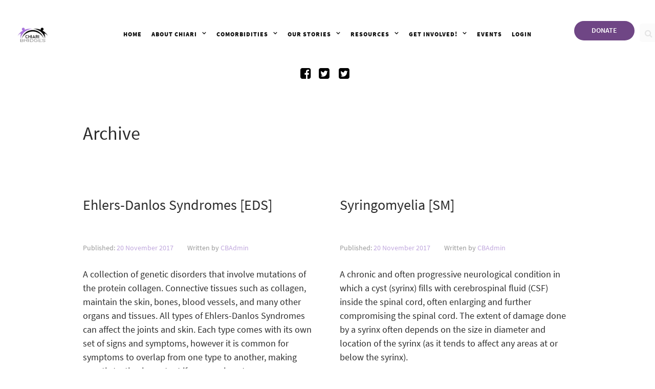

--- FILE ---
content_type: text/html; charset=UTF-8
request_url: https://chiaribridges.org/glossary-categories/doctors/
body_size: 25147
content:
<!DOCTYPE html>
<html lang="en-US" dir="ltr">
                
<head>
    
            <meta name="viewport" content="width=device-width, initial-scale=1.0">
        <meta http-equiv="X-UA-Compatible" content="IE=edge" />
        

        
            <meta http-equiv="Content-Type" content="text/html; charset=UTF-8" />
    <link rel="profile" href="http://gmpg.org/xfn/11" />
    <link rel="pingback" href="https://chiaribridges.org/xmlrpc.php" />
    <meta name='robots' content='index, follow, max-image-preview:large, max-snippet:-1, max-video-preview:-1' />

	<!-- This site is optimized with the Yoast SEO Premium plugin v26.8 (Yoast SEO v26.8) - https://yoast.com/product/yoast-seo-premium-wordpress/ -->
	<title>Doctors Archives - Chiari Bridges</title>
	<link rel="canonical" href="https://chiaribridges.org/glossary-categories/doctors/" />
	<link rel="next" href="https://chiaribridges.org/glossary-categories/doctors/page/2/" />
	<meta property="og:locale" content="en_US" />
	<meta property="og:type" content="article" />
	<meta property="og:title" content="Doctors Archives" />
	<meta property="og:url" content="https://chiaribridges.org/glossary-categories/doctors/" />
	<meta property="og:site_name" content="Chiari Bridges" />
	<meta name="twitter:card" content="summary_large_image" />
	<meta name="twitter:site" content="@ChiariBridges" />
	<script type="application/ld+json" class="yoast-schema-graph">{"@context":"https://schema.org","@graph":[{"@type":"CollectionPage","@id":"https://chiaribridges.org/glossary-categories/doctors/","url":"https://chiaribridges.org/glossary-categories/doctors/","name":"Doctors Archives - Chiari Bridges","isPartOf":{"@id":"https://chiaribridges.org/#website"},"breadcrumb":{"@id":"https://chiaribridges.org/glossary-categories/doctors/#breadcrumb"},"inLanguage":"en-US"},{"@type":"BreadcrumbList","@id":"https://chiaribridges.org/glossary-categories/doctors/#breadcrumb","itemListElement":[{"@type":"ListItem","position":1,"name":"Home","item":"https://chiaribridges.org/"},{"@type":"ListItem","position":2,"name":"Doctors"}]},{"@type":"WebSite","@id":"https://chiaribridges.org/#website","url":"https://chiaribridges.org/","name":"Chiari Bridges","description":"Worth The Fight!","potentialAction":[{"@type":"SearchAction","target":{"@type":"EntryPoint","urlTemplate":"https://chiaribridges.org/?s={search_term_string}"},"query-input":{"@type":"PropertyValueSpecification","valueRequired":true,"valueName":"search_term_string"}}],"inLanguage":"en-US"}]}</script>
	<!-- / Yoast SEO Premium plugin. -->


<link rel="alternate" type="application/rss+xml" title="Chiari Bridges &raquo; Doctors Tooltip Categories Feed" href="https://chiaribridges.org/glossary-categories/doctors/feed/" />
<style id='wp-img-auto-sizes-contain-inline-css' type='text/css'>
img:is([sizes=auto i],[sizes^="auto," i]){contain-intrinsic-size:3000px 1500px}
/*# sourceURL=wp-img-auto-sizes-contain-inline-css */
</style>
<link rel='stylesheet' id='cmacc-backend-css' href='https://chiaribridges.org/wp-content/plugins/cm-site-access-restriction-pro/asset/css/backend.css?ver=1.8.5' type='text/css' media='all' />
<style id='wp-emoji-styles-inline-css' type='text/css'>

	img.wp-smiley, img.emoji {
		display: inline !important;
		border: none !important;
		box-shadow: none !important;
		height: 1em !important;
		width: 1em !important;
		margin: 0 0.07em !important;
		vertical-align: -0.1em !important;
		background: none !important;
		padding: 0 !important;
	}
/*# sourceURL=wp-emoji-styles-inline-css */
</style>
<link rel='stylesheet' id='wp-block-library-css' href='https://chiaribridges.org/wp-includes/css/dist/block-library/style.min.css?ver=1f5c3c7e38d23e57524a71d1703e0061' type='text/css' media='all' />
<style id='global-styles-inline-css' type='text/css'>
:root{--wp--preset--aspect-ratio--square: 1;--wp--preset--aspect-ratio--4-3: 4/3;--wp--preset--aspect-ratio--3-4: 3/4;--wp--preset--aspect-ratio--3-2: 3/2;--wp--preset--aspect-ratio--2-3: 2/3;--wp--preset--aspect-ratio--16-9: 16/9;--wp--preset--aspect-ratio--9-16: 9/16;--wp--preset--color--black: #000000;--wp--preset--color--cyan-bluish-gray: #abb8c3;--wp--preset--color--white: #ffffff;--wp--preset--color--pale-pink: #f78da7;--wp--preset--color--vivid-red: #cf2e2e;--wp--preset--color--luminous-vivid-orange: #ff6900;--wp--preset--color--luminous-vivid-amber: #fcb900;--wp--preset--color--light-green-cyan: #7bdcb5;--wp--preset--color--vivid-green-cyan: #00d084;--wp--preset--color--pale-cyan-blue: #8ed1fc;--wp--preset--color--vivid-cyan-blue: #0693e3;--wp--preset--color--vivid-purple: #9b51e0;--wp--preset--gradient--vivid-cyan-blue-to-vivid-purple: linear-gradient(135deg,rgb(6,147,227) 0%,rgb(155,81,224) 100%);--wp--preset--gradient--light-green-cyan-to-vivid-green-cyan: linear-gradient(135deg,rgb(122,220,180) 0%,rgb(0,208,130) 100%);--wp--preset--gradient--luminous-vivid-amber-to-luminous-vivid-orange: linear-gradient(135deg,rgb(252,185,0) 0%,rgb(255,105,0) 100%);--wp--preset--gradient--luminous-vivid-orange-to-vivid-red: linear-gradient(135deg,rgb(255,105,0) 0%,rgb(207,46,46) 100%);--wp--preset--gradient--very-light-gray-to-cyan-bluish-gray: linear-gradient(135deg,rgb(238,238,238) 0%,rgb(169,184,195) 100%);--wp--preset--gradient--cool-to-warm-spectrum: linear-gradient(135deg,rgb(74,234,220) 0%,rgb(151,120,209) 20%,rgb(207,42,186) 40%,rgb(238,44,130) 60%,rgb(251,105,98) 80%,rgb(254,248,76) 100%);--wp--preset--gradient--blush-light-purple: linear-gradient(135deg,rgb(255,206,236) 0%,rgb(152,150,240) 100%);--wp--preset--gradient--blush-bordeaux: linear-gradient(135deg,rgb(254,205,165) 0%,rgb(254,45,45) 50%,rgb(107,0,62) 100%);--wp--preset--gradient--luminous-dusk: linear-gradient(135deg,rgb(255,203,112) 0%,rgb(199,81,192) 50%,rgb(65,88,208) 100%);--wp--preset--gradient--pale-ocean: linear-gradient(135deg,rgb(255,245,203) 0%,rgb(182,227,212) 50%,rgb(51,167,181) 100%);--wp--preset--gradient--electric-grass: linear-gradient(135deg,rgb(202,248,128) 0%,rgb(113,206,126) 100%);--wp--preset--gradient--midnight: linear-gradient(135deg,rgb(2,3,129) 0%,rgb(40,116,252) 100%);--wp--preset--font-size--small: 13px;--wp--preset--font-size--medium: 20px;--wp--preset--font-size--large: 36px;--wp--preset--font-size--x-large: 42px;--wp--preset--spacing--20: 0.44rem;--wp--preset--spacing--30: 0.67rem;--wp--preset--spacing--40: 1rem;--wp--preset--spacing--50: 1.5rem;--wp--preset--spacing--60: 2.25rem;--wp--preset--spacing--70: 3.38rem;--wp--preset--spacing--80: 5.06rem;--wp--preset--shadow--natural: 6px 6px 9px rgba(0, 0, 0, 0.2);--wp--preset--shadow--deep: 12px 12px 50px rgba(0, 0, 0, 0.4);--wp--preset--shadow--sharp: 6px 6px 0px rgba(0, 0, 0, 0.2);--wp--preset--shadow--outlined: 6px 6px 0px -3px rgb(255, 255, 255), 6px 6px rgb(0, 0, 0);--wp--preset--shadow--crisp: 6px 6px 0px rgb(0, 0, 0);}:where(.is-layout-flex){gap: 0.5em;}:where(.is-layout-grid){gap: 0.5em;}body .is-layout-flex{display: flex;}.is-layout-flex{flex-wrap: wrap;align-items: center;}.is-layout-flex > :is(*, div){margin: 0;}body .is-layout-grid{display: grid;}.is-layout-grid > :is(*, div){margin: 0;}:where(.wp-block-columns.is-layout-flex){gap: 2em;}:where(.wp-block-columns.is-layout-grid){gap: 2em;}:where(.wp-block-post-template.is-layout-flex){gap: 1.25em;}:where(.wp-block-post-template.is-layout-grid){gap: 1.25em;}.has-black-color{color: var(--wp--preset--color--black) !important;}.has-cyan-bluish-gray-color{color: var(--wp--preset--color--cyan-bluish-gray) !important;}.has-white-color{color: var(--wp--preset--color--white) !important;}.has-pale-pink-color{color: var(--wp--preset--color--pale-pink) !important;}.has-vivid-red-color{color: var(--wp--preset--color--vivid-red) !important;}.has-luminous-vivid-orange-color{color: var(--wp--preset--color--luminous-vivid-orange) !important;}.has-luminous-vivid-amber-color{color: var(--wp--preset--color--luminous-vivid-amber) !important;}.has-light-green-cyan-color{color: var(--wp--preset--color--light-green-cyan) !important;}.has-vivid-green-cyan-color{color: var(--wp--preset--color--vivid-green-cyan) !important;}.has-pale-cyan-blue-color{color: var(--wp--preset--color--pale-cyan-blue) !important;}.has-vivid-cyan-blue-color{color: var(--wp--preset--color--vivid-cyan-blue) !important;}.has-vivid-purple-color{color: var(--wp--preset--color--vivid-purple) !important;}.has-black-background-color{background-color: var(--wp--preset--color--black) !important;}.has-cyan-bluish-gray-background-color{background-color: var(--wp--preset--color--cyan-bluish-gray) !important;}.has-white-background-color{background-color: var(--wp--preset--color--white) !important;}.has-pale-pink-background-color{background-color: var(--wp--preset--color--pale-pink) !important;}.has-vivid-red-background-color{background-color: var(--wp--preset--color--vivid-red) !important;}.has-luminous-vivid-orange-background-color{background-color: var(--wp--preset--color--luminous-vivid-orange) !important;}.has-luminous-vivid-amber-background-color{background-color: var(--wp--preset--color--luminous-vivid-amber) !important;}.has-light-green-cyan-background-color{background-color: var(--wp--preset--color--light-green-cyan) !important;}.has-vivid-green-cyan-background-color{background-color: var(--wp--preset--color--vivid-green-cyan) !important;}.has-pale-cyan-blue-background-color{background-color: var(--wp--preset--color--pale-cyan-blue) !important;}.has-vivid-cyan-blue-background-color{background-color: var(--wp--preset--color--vivid-cyan-blue) !important;}.has-vivid-purple-background-color{background-color: var(--wp--preset--color--vivid-purple) !important;}.has-black-border-color{border-color: var(--wp--preset--color--black) !important;}.has-cyan-bluish-gray-border-color{border-color: var(--wp--preset--color--cyan-bluish-gray) !important;}.has-white-border-color{border-color: var(--wp--preset--color--white) !important;}.has-pale-pink-border-color{border-color: var(--wp--preset--color--pale-pink) !important;}.has-vivid-red-border-color{border-color: var(--wp--preset--color--vivid-red) !important;}.has-luminous-vivid-orange-border-color{border-color: var(--wp--preset--color--luminous-vivid-orange) !important;}.has-luminous-vivid-amber-border-color{border-color: var(--wp--preset--color--luminous-vivid-amber) !important;}.has-light-green-cyan-border-color{border-color: var(--wp--preset--color--light-green-cyan) !important;}.has-vivid-green-cyan-border-color{border-color: var(--wp--preset--color--vivid-green-cyan) !important;}.has-pale-cyan-blue-border-color{border-color: var(--wp--preset--color--pale-cyan-blue) !important;}.has-vivid-cyan-blue-border-color{border-color: var(--wp--preset--color--vivid-cyan-blue) !important;}.has-vivid-purple-border-color{border-color: var(--wp--preset--color--vivid-purple) !important;}.has-vivid-cyan-blue-to-vivid-purple-gradient-background{background: var(--wp--preset--gradient--vivid-cyan-blue-to-vivid-purple) !important;}.has-light-green-cyan-to-vivid-green-cyan-gradient-background{background: var(--wp--preset--gradient--light-green-cyan-to-vivid-green-cyan) !important;}.has-luminous-vivid-amber-to-luminous-vivid-orange-gradient-background{background: var(--wp--preset--gradient--luminous-vivid-amber-to-luminous-vivid-orange) !important;}.has-luminous-vivid-orange-to-vivid-red-gradient-background{background: var(--wp--preset--gradient--luminous-vivid-orange-to-vivid-red) !important;}.has-very-light-gray-to-cyan-bluish-gray-gradient-background{background: var(--wp--preset--gradient--very-light-gray-to-cyan-bluish-gray) !important;}.has-cool-to-warm-spectrum-gradient-background{background: var(--wp--preset--gradient--cool-to-warm-spectrum) !important;}.has-blush-light-purple-gradient-background{background: var(--wp--preset--gradient--blush-light-purple) !important;}.has-blush-bordeaux-gradient-background{background: var(--wp--preset--gradient--blush-bordeaux) !important;}.has-luminous-dusk-gradient-background{background: var(--wp--preset--gradient--luminous-dusk) !important;}.has-pale-ocean-gradient-background{background: var(--wp--preset--gradient--pale-ocean) !important;}.has-electric-grass-gradient-background{background: var(--wp--preset--gradient--electric-grass) !important;}.has-midnight-gradient-background{background: var(--wp--preset--gradient--midnight) !important;}.has-small-font-size{font-size: var(--wp--preset--font-size--small) !important;}.has-medium-font-size{font-size: var(--wp--preset--font-size--medium) !important;}.has-large-font-size{font-size: var(--wp--preset--font-size--large) !important;}.has-x-large-font-size{font-size: var(--wp--preset--font-size--x-large) !important;}
/*# sourceURL=global-styles-inline-css */
</style>

<style id='classic-theme-styles-inline-css' type='text/css'>
/*! This file is auto-generated */
.wp-block-button__link{color:#fff;background-color:#32373c;border-radius:9999px;box-shadow:none;text-decoration:none;padding:calc(.667em + 2px) calc(1.333em + 2px);font-size:1.125em}.wp-block-file__button{background:#32373c;color:#fff;text-decoration:none}
/*# sourceURL=/wp-includes/css/classic-themes.min.css */
</style>
<link rel='stylesheet' id='dashicons-css' href='https://chiaribridges.org/wp-includes/css/dashicons.min.css?ver=1f5c3c7e38d23e57524a71d1703e0061' type='text/css' media='all' />
<link rel='stylesheet' id='cmreg-frontend-css' href='https://chiaribridges.org/wp-content/plugins/cm-registration-pro/asset/css/frontend.css?ver=3.9.1' type='text/css' media='all' />
<link rel='stylesheet' id='events-manager-css' href='https://chiaribridges.org/wp-content/plugins/events-manager/includes/css/events-manager.min.css?ver=7.2.3.1' type='text/css' media='all' />
<link rel='stylesheet' id='events-manager-pro-css' href='https://chiaribridges.org/wp-content/plugins/events-manager-pro/includes/css/events-manager-pro.css?ver=3.7.2.3' type='text/css' media='all' />
<link rel='stylesheet' id='simple-banner-style-css' href='https://chiaribridges.org/wp-content/plugins/simple-banner/simple-banner.css?ver=3.2.1' type='text/css' media='all' />
<link rel='stylesheet' id='wp-job-manager-job-listings-css' href='https://chiaribridges.org/wp-content/plugins/wp-job-manager/assets/dist/css/job-listings.css?ver=598383a28ac5f9f156e4' type='text/css' media='all' />
<link rel='stylesheet' id='lightcase-css' href='https://chiaribridges.org/wp-content/plugins/gantry5/assets/css/lightcase.css?ver=1f5c3c7e38d23e57524a71d1703e0061' type='text/css' media='all' />
<link rel='stylesheet' id='nucleus-css' href='https://chiaribridges.org/wp-content/plugins/gantry5/engines/nucleus/css-compiled/nucleus.css?ver=1f5c3c7e38d23e57524a71d1703e0061' type='text/css' media='all' />
<link rel='stylesheet' id='denali-css' href='https://chiaribridges.org/wp-content/themes/rt_denali/custom/css-compiled/denali.css?ver=1f5c3c7e38d23e57524a71d1703e0061' type='text/css' media='all' />
<link rel='stylesheet' id='wordpress-css' href='https://chiaribridges.org/wp-content/plugins/gantry5/engines/nucleus/css-compiled/wordpress.css?ver=1f5c3c7e38d23e57524a71d1703e0061' type='text/css' media='all' />
<link rel='stylesheet' id='style-css' href='https://chiaribridges.org/wp-content/themes/rt_denali/style.css?ver=1f5c3c7e38d23e57524a71d1703e0061' type='text/css' media='all' />
<link rel='stylesheet' id='font-awesome.min-css' href='https://chiaribridges.org/wp-content/plugins/gantry5/assets/css/font-awesome.min.css?ver=1f5c3c7e38d23e57524a71d1703e0061' type='text/css' media='all' />
<link rel='stylesheet' id='denali-wordpress-css' href='https://chiaribridges.org/wp-content/themes/rt_denali/custom/css-compiled/denali-wordpress.css?ver=1f5c3c7e38d23e57524a71d1703e0061' type='text/css' media='all' />
<link rel='stylesheet' id='custom-css' href='https://chiaribridges.org/wp-content/themes/rt_denali/custom/css-compiled/custom.css?ver=1f5c3c7e38d23e57524a71d1703e0061' type='text/css' media='all' />
<script type="text/javascript" src="https://chiaribridges.org/wp-includes/js/jquery/jquery.min.js?ver=3.7.1" id="jquery-core-js"></script>
<script type="text/javascript" src="https://chiaribridges.org/wp-includes/js/jquery/jquery-migrate.min.js?ver=3.4.1" id="jquery-migrate-js"></script>
<script type="text/javascript" id="cmreg-utils-js-extra">
/* <![CDATA[ */
var CMREG_FrontendUtilsFieldsSettings = {"toastMessageTime":"10"};
//# sourceURL=cmreg-utils-js-extra
/* ]]> */
</script>
<script type="text/javascript" src="https://chiaribridges.org/wp-content/plugins/cm-registration-pro/asset/js/utils.js?ver=3.9.1" id="cmreg-utils-js"></script>
<script type="text/javascript" src="https://chiaribridges.org/wp-includes/js/jquery/ui/core.min.js?ver=1.13.3" id="jquery-ui-core-js"></script>
<script type="text/javascript" src="https://chiaribridges.org/wp-content/plugins/cm-registration-pro/asset/vendors/form-builder/form-render.min.js?ver=3.9.1" id="cmreg-form-builder-render-js"></script>
<script type="text/javascript" id="cmreg-frontend-js-extra">
/* <![CDATA[ */
var CMREG_FrontendFieldsSettings = {"toastMessageTimeForRegister":"20","inviteFriendLimitPerUser":"0"};
var CMREG_Settings = {"ajaxUrl":"https://chiaribridges.org/wp-admin/admin-ajax.php","isUserLoggedIn":"0","logoutUrl":"https://chiaribridges.org/wp-login.php?action=logout&_wpnonce=a5b2bf8e7b","logoutButtonLabel":"Logout","overlayPreload":"1","globalSiteAccess":"0","customRedirectUrl":"","excludeRedirectUrl":"","siteHomePageRedirectUrl":"https://chiaribridges.org","loginAuthenticationPopupEnable":"0","loginAuthenticationPopupPostID":"0","loginAuthenticationInviteEnable":"1","loginAuthenticationInvite":"","loginAuthenticationUsername":"","loginAuthenticationPopup":"0","loginAuthenticationPopupForce":"1"};
//# sourceURL=cmreg-frontend-js-extra
/* ]]> */
</script>
<script type="text/javascript" src="https://chiaribridges.org/wp-content/plugins/cm-registration-pro/asset/js/frontend.js?ver=3.9.1" id="cmreg-frontend-js"></script>
<script type="text/javascript" src="https://chiaribridges.org/wp-includes/js/jquery/ui/mouse.min.js?ver=1.13.3" id="jquery-ui-mouse-js"></script>
<script type="text/javascript" src="https://chiaribridges.org/wp-includes/js/jquery/ui/sortable.min.js?ver=1.13.3" id="jquery-ui-sortable-js"></script>
<script type="text/javascript" src="https://chiaribridges.org/wp-includes/js/jquery/ui/datepicker.min.js?ver=1.13.3" id="jquery-ui-datepicker-js"></script>
<script type="text/javascript" id="jquery-ui-datepicker-js-after">
/* <![CDATA[ */
jQuery(function(jQuery){jQuery.datepicker.setDefaults({"closeText":"Close","currentText":"Today","monthNames":["January","February","March","April","May","June","July","August","September","October","November","December"],"monthNamesShort":["Jan","Feb","Mar","Apr","May","Jun","Jul","Aug","Sep","Oct","Nov","Dec"],"nextText":"Next","prevText":"Previous","dayNames":["Sunday","Monday","Tuesday","Wednesday","Thursday","Friday","Saturday"],"dayNamesShort":["Sun","Mon","Tue","Wed","Thu","Fri","Sat"],"dayNamesMin":["S","M","T","W","T","F","S"],"dateFormat":"MM d, yy","firstDay":0,"isRTL":false});});
//# sourceURL=jquery-ui-datepicker-js-after
/* ]]> */
</script>
<script type="text/javascript" src="https://chiaribridges.org/wp-includes/js/jquery/ui/resizable.min.js?ver=1.13.3" id="jquery-ui-resizable-js"></script>
<script type="text/javascript" src="https://chiaribridges.org/wp-includes/js/jquery/ui/draggable.min.js?ver=1.13.3" id="jquery-ui-draggable-js"></script>
<script type="text/javascript" src="https://chiaribridges.org/wp-includes/js/jquery/ui/controlgroup.min.js?ver=1.13.3" id="jquery-ui-controlgroup-js"></script>
<script type="text/javascript" src="https://chiaribridges.org/wp-includes/js/jquery/ui/checkboxradio.min.js?ver=1.13.3" id="jquery-ui-checkboxradio-js"></script>
<script type="text/javascript" src="https://chiaribridges.org/wp-includes/js/jquery/ui/button.min.js?ver=1.13.3" id="jquery-ui-button-js"></script>
<script type="text/javascript" src="https://chiaribridges.org/wp-includes/js/jquery/ui/dialog.min.js?ver=1.13.3" id="jquery-ui-dialog-js"></script>
<script type="text/javascript" id="events-manager-js-extra">
/* <![CDATA[ */
var EM = {"ajaxurl":"https://chiaribridges.org/wp-admin/admin-ajax.php","locationajaxurl":"https://chiaribridges.org/wp-admin/admin-ajax.php?action=locations_search","firstDay":"0","locale":"en","dateFormat":"yy-mm-dd","ui_css":"https://chiaribridges.org/wp-content/plugins/events-manager/includes/css/jquery-ui/build.min.css","show24hours":"0","is_ssl":"1","autocomplete_limit":"10","calendar":{"breakpoints":{"small":560,"medium":908,"large":false},"month_format":"M Y"},"phone":"","datepicker":{"format":"m/d/Y"},"search":{"breakpoints":{"small":650,"medium":850,"full":false}},"url":"https://chiaribridges.org/wp-content/plugins/events-manager","assets":{"input.em-uploader":{"js":{"em-uploader":{"url":"https://chiaribridges.org/wp-content/plugins/events-manager/includes/js/em-uploader.js?v=7.2.3.1","event":"em_uploader_ready"}}},".em-event-editor":{"js":{"event-editor":{"url":"https://chiaribridges.org/wp-content/plugins/events-manager/includes/js/events-manager-event-editor.js?v=7.2.3.1","event":"em_event_editor_ready"}},"css":{"event-editor":"https://chiaribridges.org/wp-content/plugins/events-manager/includes/css/events-manager-event-editor.min.css?v=7.2.3.1"}},".em-recurrence-sets, .em-timezone":{"js":{"luxon":{"url":"luxon/luxon.js?v=7.2.3.1","event":"em_luxon_ready"}}},".em-booking-form, #em-booking-form, .em-booking-recurring, .em-event-booking-form":{"js":{"em-bookings":{"url":"https://chiaribridges.org/wp-content/plugins/events-manager/includes/js/bookingsform.js?v=7.2.3.1","event":"em_booking_form_js_loaded"},"em-coupons":{"url":"https://chiaribridges.org/wp-content/plugins/events-manager-pro/add-ons/coupons/coupons.js?v=3.7.2.3","requires":"em-bookings"}},"css":{"em-coupons":"https://chiaribridges.org/wp-content/plugins/events-manager-pro/add-ons/coupons/coupons.min.css?v=3.7.2.3"}},"#em-opt-archetypes":{"js":{"archetypes":"https://chiaribridges.org/wp-content/plugins/events-manager/includes/js/admin-archetype-editor.js?v=7.2.3.1","archetypes_ms":"https://chiaribridges.org/wp-content/plugins/events-manager/includes/js/admin-archetypes.js?v=7.2.3.1","qs":"qs/qs.js?v=7.2.3.1"}},".em-cart-coupons-form":{"js":{"em-coupons-cart":{"url":"https://chiaribridges.org/wp-content/plugins/events-manager-pro/add-ons/coupons/coupons-cart.js?v=3.7.2.3","event":"em_timepicker_ready"}},"css":{"em-coupons":"https://chiaribridges.org/wp-content/plugins/events-manager-pro/add-ons/coupons/coupons.min.css?v=3.7.2.3"}}},"cached":"","bookingInProgress":"Please wait while the booking is being submitted.","tickets_save":"Save Ticket","bookingajaxurl":"https://chiaribridges.org/wp-admin/admin-ajax.php","bookings_export_save":"Export Bookings","bookings_settings_save":"Save Settings","booking_delete":"Are you sure you want to delete?","booking_offset":"30","bookings":{"submit_button":{"text":{"default":"Send your booking","free":"Send your booking","payment":"Send your booking","processing":"Processing ..."}},"update_listener":""},"bb_full":"Sold Out","bb_book":"Book Now","bb_booking":"Booking...","bb_booked":"Booking Submitted","bb_error":"Booking Error. Try again?","bb_cancel":"Cancel","bb_canceling":"Canceling...","bb_cancelled":"Cancelled","bb_cancel_error":"Cancellation Error. Try again?","txt_search":"Search","txt_searching":"Searching...","txt_loading":"Loading...","cache":"","api_nonce":"c104334a8e","attendance_api_url":"https://chiaribridges.org/wp-json/events-manager/v1/attendance"};
//# sourceURL=events-manager-js-extra
/* ]]> */
</script>
<script type="text/javascript" src="https://chiaribridges.org/wp-content/plugins/events-manager/includes/js/events-manager.js?ver=7.2.3.1" id="events-manager-js"></script>
<script type="text/javascript" src="https://chiaribridges.org/wp-content/plugins/events-manager-pro/includes/js/events-manager-pro.js?ver=3.7.2.3" id="events-manager-pro-js"></script>
<script type="text/javascript" id="simple-banner-script-js-before">
/* <![CDATA[ */
const simpleBannerScriptParams = {"pro_version_enabled":"","debug_mode":false,"id":959,"version":"3.2.1","banner_params":[{"hide_simple_banner":"yes","simple_banner_prepend_element":"body","simple_banner_position":"","header_margin":"","header_padding":"","wp_body_open_enabled":"","wp_body_open":true,"simple_banner_z_index":"","simple_banner_text":"WE ARE UPGRADING THE WEBSITE!<br>For your convenience, we are trying to keep things accessible as we do. It might be a little messy while we we're working on it. Should you click on a link at the exact time that we save and it shows an error, just wait a few minutes and try again.<br> Thank you for your patience as we continue to do our best to bring you our very best!","disabled_on_current_page":false,"disabled_pages_array":[],"is_current_page_a_post":false,"disabled_on_posts":"","simple_banner_disabled_page_paths":"","simple_banner_font_size":"","simple_banner_color":"#c1a9de","simple_banner_text_color":"#000000","simple_banner_link_color":"","simple_banner_close_color":"","simple_banner_custom_css":"","simple_banner_scrolling_custom_css":"","simple_banner_text_custom_css":"","simple_banner_button_css":"","site_custom_css":"","keep_site_custom_css":"","site_custom_js":"","keep_site_custom_js":"","close_button_enabled":"","close_button_expiration":"3","close_button_cookie_set":false,"current_date":{"date":"2026-01-24 10:40:31.862418","timezone_type":3,"timezone":"UTC"},"start_date":{"date":"2026-01-24 10:40:31.862423","timezone_type":3,"timezone":"UTC"},"end_date":{"date":"2026-01-24 10:40:31.862426","timezone_type":3,"timezone":"UTC"},"simple_banner_start_after_date":"","simple_banner_remove_after_date":"","simple_banner_insert_inside_element":""}]}
//# sourceURL=simple-banner-script-js-before
/* ]]> */
</script>
<script type="text/javascript" src="https://chiaribridges.org/wp-content/plugins/simple-banner/simple-banner.js?ver=3.2.1" id="simple-banner-script-js"></script>
<link rel="https://api.w.org/" href="https://chiaribridges.org/wp-json/" /><link rel="alternate" title="JSON" type="application/json" href="https://chiaribridges.org/wp-json/wp/v2/glossary-categories/374" /><link rel="EditURI" type="application/rsd+xml" title="RSD" href="https://chiaribridges.org/xmlrpc.php?rsd" />

        <style>
            ul.glossary_latestterms_widget li {
                margin: 10px 0;
            }
            ul.glossary_latestterms_widget li .title {
                font-weight: bold;
                font-size: 11pt;
            }
            ul.glossary_latestterms_widget li div.description {
                font-size: 10pt;
            }
        </style>
        <style type="text/css">
.cmreg-overlay {background-color: rgba(0,0,0,0.1) !important;}
.cmreg-loader-overlay {background-color: rgba(0,0,0,0.1) !important;}
</style><style id="simple-banner-hide" type="text/css">.simple-banner{display:none;}</style><style id="simple-banner-background-color" type="text/css">.simple-banner{background:#c1a9de;}</style><style id="simple-banner-text-color" type="text/css">.simple-banner .simple-banner-text{color:#000000;}</style><style id="simple-banner-link-color" type="text/css">.simple-banner .simple-banner-text a{color:#f16521;}</style><style id="simple-banner-z-index" type="text/css">.simple-banner{z-index: 99999;}</style><style id="simple-banner-site-custom-css-dummy" type="text/css"></style><script id="simple-banner-site-custom-js-dummy" type="text/javascript"></script><script type="text/javascript">
(function(url){
	if(/(?:Chrome\/26\.0\.1410\.63 Safari\/537\.31|WordfenceTestMonBot)/.test(navigator.userAgent)){ return; }
	var addEvent = function(evt, handler) {
		if (window.addEventListener) {
			document.addEventListener(evt, handler, false);
		} else if (window.attachEvent) {
			document.attachEvent('on' + evt, handler);
		}
	};
	var removeEvent = function(evt, handler) {
		if (window.removeEventListener) {
			document.removeEventListener(evt, handler, false);
		} else if (window.detachEvent) {
			document.detachEvent('on' + evt, handler);
		}
	};
	var evts = 'contextmenu dblclick drag dragend dragenter dragleave dragover dragstart drop keydown keypress keyup mousedown mousemove mouseout mouseover mouseup mousewheel scroll'.split(' ');
	var logHuman = function() {
		if (window.wfLogHumanRan) { return; }
		window.wfLogHumanRan = true;
		var wfscr = document.createElement('script');
		wfscr.type = 'text/javascript';
		wfscr.async = true;
		wfscr.src = url + '&r=' + Math.random();
		(document.getElementsByTagName('head')[0]||document.getElementsByTagName('body')[0]).appendChild(wfscr);
		for (var i = 0; i < evts.length; i++) {
			removeEvent(evts[i], logHuman);
		}
	};
	for (var i = 0; i < evts.length; i++) {
		addEvent(evts[i], logHuman);
	}
})('//chiaribridges.org/?wordfence_lh=1&hid=5E9AF2D7DFDD6EFCFA71B105E12C9C77');
</script>

<!-- WPMobile.App -->
<meta name="theme-color" content="#a773dd" />
<meta name="msapplication-navbutton-color" content="#a773dd" />
<meta name="apple-mobile-web-app-status-bar-style" content="#a773dd" />
<!-- / WPMobile.App -->

    <style>
        @font-face {
		  font-family: 'Framework7 Icons';
		  font-style: normal;
		  font-weight: 400;
		  src: url("https://chiaribridges.org/wp-content/plugins/wpappninja/themes/wpmobileapp/includes/fonts/Framework7Icons-Regular.eot?2019");
		  src: local('Framework7 Icons'),
    		 local('Framework7Icons-Regular'),
    		 url("https://chiaribridges.org/wp-content/plugins/wpappninja/themes/wpmobileapp/includes/fonts/Framework7Icons-Regular.woff2?2019") format("woff2"),
    		 url("https://chiaribridges.org/wp-content/plugins/wpappninja/themes/wpmobileapp/includes/fonts/Framework7Icons-Regular.woff?2019") format("woff"),
    		 url("https://chiaribridges.org/wp-content/plugins/wpappninja/themes/wpmobileapp/includes/fonts/Framework7Icons-Regular.ttf?2019") format("truetype");
		}

		.f7-icons, .framework7-icons {
		  font-family: 'Framework7 Icons';
		  font-weight: normal;
		  font-style: normal;
		  font-size: 25px;
		  line-height: 1;
		  letter-spacing: normal;
		  text-transform: none;
		  display: inline-block;
		  white-space: nowrap;
		  word-wrap: normal;
		  direction: ltr;
		  -webkit-font-smoothing: antialiased;
		  text-rendering: optimizeLegibility;
		  -moz-osx-font-smoothing: grayscale;
		  -webkit-font-feature-settings: "liga";
		  -moz-font-feature-settings: "liga=1";
		  -moz-font-feature-settings: "liga";
		  font-feature-settings: "liga";
		}
    </style>
<link rel="icon" href="https://chiaribridges.org/wp-content/uploads/2024/02/cropped-cropped-Ribbon-2-32x32.jpg" sizes="32x32" />
<link rel="icon" href="https://chiaribridges.org/wp-content/uploads/2024/02/cropped-cropped-Ribbon-2-192x192.jpg" sizes="192x192" />
<link rel="apple-touch-icon" href="https://chiaribridges.org/wp-content/uploads/2024/02/cropped-cropped-Ribbon-2-180x180.jpg" />
<meta name="msapplication-TileImage" content="https://chiaribridges.org/wp-content/uploads/2024/02/cropped-cropped-Ribbon-2-270x270.jpg" />
		<style type="text/css"></style>
		<script type="text/javascript"></script>
			<style type="text/css" id="wp-custom-css">
			.gform_footer input { 
color:white!important;}

.classone { 
    color: green;
    font-size: 24px;
  }

.classtwo {
    color: red;
    font-size: 0.9rem;
  }		</style>
		
                
<link rel='stylesheet' id='cmreg-frontend-fancy-style-css' href='https://chiaribridges.org/wp-content/plugins/cm-registration-pro/asset/css/fancy-style.css?ver=3.9.1' type='text/css' media='all' />
<link rel='stylesheet' id='cmtooltip-css' href='https://chiaribridges.org/wp-content/plugins/TooltipProEcommerce/assets/css/tooltip.min.css?ver=4.5.1' type='text/css' media='all' />
<style id='cmtooltip-inline-css' type='text/css'>
#tt {
				z-index: 1500;
		}
		#tt_overlay {
				z-index: 1499;
		}

        #tt #ttcont div.glossaryItemTitle {
            width: calc(100% + -7);
            border-top-left-radius: 6px;
            border-top-right-radius: 6px;
            padding: 0;
            text-align: initial;
            margin: -2px -12px 10px -7px;
            line-height: inherit;
            font-weight: normal;

                    color: #000000 !important;
        
                    background-color: #transparent;
            border-top: 1px solid transparent;
            border-bottom: 1px solid transparent;
        
					font-size: 13px !important;
		        }

		#tt #ttcont div.glossaryItemBody {
		padding: 0;
					font-size: 13px;
		                    line-height: inherit;
        		}
		#tt #ttcont .mobile-link{
					font-size: 13px;
				}

		.mobile-link a.glossaryLink {
		color: #fff !important;
		}
		.mobile-link:before{content: "Term link:  "}

		
		
		.tiles ul.glossaryList li {
		min-width: 85px !important;
		width:85px !important;
		}
		.tiles ul.glossaryList span { min-width:85px; width:85px;  }
		.cm-glossary.tiles.big ul.glossaryList a { min-width:179px; width:179px }
		.cm-glossary.tiles.big ul.glossaryList span { min-width:179px; width:179px; }

				span.glossaryLink, a.glossaryLink {
		border-bottom: dotted 1px #000000;					color: #000000 !important;
				}
		span.glossaryLink.temporary, a.glossaryLink.temporary {
		border-bottom: dotted 1px #eeff11;		}
		span.glossaryLink:hover, a.glossaryLink:hover {
		border-bottom: solid 1px #333333;					color:#333333 !important;
				}

				.glossaryList .glossary-link-title {
		font-weight: normal !important;
		}

		
					#tt #tt-btn-close{ color: #222 !important}
		
        .cm-glossary.grid ul.glossaryList li:not(.the-index-letter)  { width: 200px !important}

					#tt #tt-btn-close{
			direction: rtl;
			font-size: 20px !important
			}
		
		
					#tt #ttcont glossaryItemBody * {color: #ffffff}
		

		
					#tt #ttcont a{color: #2EA3F2 !important}
		
		
		
					#ttcont {
			box-shadow: 0px 0px 20px #666666;
			-moz-box-shadow: 0px 0px 20px #666666;
			-webkit-box-shadow: 0px 0px 20px #666666;
			}
					.cm-glossary.term-carousel .slick-slide,
			.cm-glossary.tiles-with-definition ul > li { height: 250px !important}
					.cm-glossary.tiles-with-definition ul {
			grid-template-columns: repeat(auto-fill, 220px) !important;
			}
					.cm-glossary.flipboxes-with-definition #glossaryList.glossaryList {
			grid-template-columns: repeat(6, 1fr);
			}
			.cm-glossary.flipboxes-with-definition #glossaryList.glossaryList > li > div.term-block > .glossaryLinkMain,
			.cm-glossary.flipboxes-with-definition #glossaryList.glossaryList > li > div.term-block > .glossaryLink,
			.cm-glossary.flipboxes-with-definition #glossaryList.glossaryList .glossary_itemdesc .glossary-read-more-link {
			background-color: #cecece;
			}
			.cm-glossary.flipboxes-with-definition #glossaryList.glossaryList > li,
			.cm-glossary.flipboxes-with-definition #glossaryList.glossaryList > li > div.term-block > .glossaryLinkMain,
			.cm-glossary.flipboxes-with-definition #glossaryList.glossaryList > li > div.term-block > .glossaryLink,
			.cm-glossary.flipboxes-with-definition #glossaryList.glossaryList > li > div.term-block > .glossary_itemdesc {
			height: 160px;
			}
		
            .cm-glossary.accordion-view .ln-letters a, .cm-glossary.accordion-view-2 .ln-letters a{
            color: ;
            }

            .cm-glossary.accordion-view .glossaryList li.active-term .glossaryLinkMain, .cm-glossary.accordion-view-2 .glossaryList li.active .glossaryLinkMain,
            .cm-glossary.accordion-view .glossaryList li.active-term .glossary-link-title, .cm-glossary.accordion-view-2 .glossaryList li.active .glossary-link-title{
            color:  !important;
            }

            .cm-glossary.accordion-view .glossaryList li .glossaryLinkMain span.dashicons, .cm-glossary.accordion-view-2 .glossaryList li.active .glossaryLinkMain:after,
            .cm-glossary.accordion-view .glossaryList li .glossary-link-title span.dashicons, .cm-glossary.accordion-view-2 .glossaryList li.active .glossary-link-title:after{
            color: #8e2c85;
            }

            .cm-glossary.accordion-view-2 .glossaryList li{
            border-color:   ;
            }

            .cm-glossary.accordion-view .the-index-letter{
            background-color: ;
            }

            .cm-glossary.accordion-view .the-index-letter > *, .cm-glossary.accordion-view-2 .the-index-letter > * {
            color: ;
            }

        
            .cm-glossary.cards-view .ln-letters a{
                color: #000;
                width: fit-content;
                border: none;
                font-weight: bold;
                display: inline-block;
                float: unset;
                font-size: 13px;
            }

            .cm-glossary.cards-view .glossaryList li.the-index-letter{
                width:100% !important;
                font-size: 30px;
                font-weight: bold;
                color: #000;
            }

            .cm-glossary.cards-view .glossaryList li.the-index-letter *{
                margin: 0 0 15px 15px;
            }

            .cm-glossary.cards-view .glossaryList li:not(.the-index-letter, .the-letter-separator){
                display: flex;
                font-weight: normal;
                width: 30%;
                float: left;
                margin: 0 1% 10px;
                list-style: none;
                background-color: #fff !important;
                color: #000;
                border: 1px solid #ededf2;
                padding: 13px !important;
                box-shadow: 0 0.625rem 3.125rem rgba(12, 39, 19, 0.2);
                transition: border-top-color .2s ease-in-out, border-top-width .2s ease-in-out, box-shadow .2s ease-in-out;
            }

            .cm-glossary.cards-view .glossaryList li .glossaryLinkMain,
            .cm-glossary.cards-view .glossaryList li .glossary-link-title {
                color: #000 !important;
                border: none !important;
                width: 100%;
            }

            .cm-glossary.cards-view .glossaryList li .glossary_itemdesc {
                color: #000 !important;
            }

            .cm-glossary.cards-view .glossaryList li *{
                all: unset;
                text-decoration: none;
                display: block;
            }

            .cm-glossary.cards-view .glossaryList li:not(.the-index-letter, .the-letter-separator):hover{
                border-top-width: 2px;
                border-top-color: #6bd386;
                box-shadow: 0 0.625rem 3.125rem rgba(0, 0, 0, .1);


            .cm-glossary.cards-view .glossaryList li:hover .glossaryLinkMain span,
            .cm-glossary.cards-view .glossaryList li:hover .glossary-link-title span{
                color: #6bd386 !important;
            }


        
		.glossary-search-wrapper {
		display: inline-block;
				}


		
		input.glossary-search-term {
				outline: none;
							border-style: none;
														}


		
		
		button.glossary-search.button {
		outline: none;
							border-style: none;
										}

		.mw-empty-elt, li:empty {display: none;}#tt #ttcont .cmtt-woocommerce-product-desc-container {color: #ffffff}
                #tt #ttcont .cmtt-woocommerce-product-name { font-size: 15px; color: #000000 !important; text-align: center;}
                #tt #ttcont .cmtt-woocommerce-product-button-container{text-align: center;}
                #tt #ttcont .cmtt-woocommerce-product-button-container a{color:#2EA3F2 !important; border-color: #2EA3F2 !important;background-color:#ffffff !important;}
        .cmtt-woocommerce-product-list .cmtt-woocommerce-product-desc-container {color: #ffffff}
                .cmtt-woocommerce-product-list .cmtt-woocommerce-product-name { font-size: 15px; color: #000000 !important;}
                .cmtt-woocommerce-product-list .cmtt-woocommerce-product-button-container a{color:#2EA3F2 !important; border-color: #2EA3F2 !important;background-color:#ffffff !important;}
/*# sourceURL=cmtooltip-inline-css */
</style>
</head>

    
    <body class="gantry g-offcanvas-left g-default g-style-preset2 archive tax-glossary-categories term-doctors term-374 wp-theme-rt_denali site outline-default dir-ltr denali">
        
                    

        <div id="g-offcanvas"  data-g-offcanvas-swipe="0" data-g-offcanvas-css3="1">
                        <div class="g-grid">                        

        <div class="g-block size-100">
             <div id="mobile-menu-7951-particle" class="g-content g-particle">            <div id="g-mobilemenu-container" data-g-menu-breakpoint="51rem"></div>
            </div>
        </div>
            </div>
    </div>
        <div id="g-page-surround">
            <div class="g-offcanvas-hide g-offcanvas-toggle" role="navigation" data-offcanvas-toggle aria-controls="g-offcanvas" aria-expanded="false"><i class="fa fa-fw fa-bars"></i></div>                        

                    
                <section id="g-top" class="section-horizontal-paddings">
                                        <div class="g-grid">                        

        <div class="g-block size-100">
             <div class="g-system-messages">
                                            <div id="system-message-container">
    <div id="system-message">
            </div>
</div>
            
    </div>
        </div>
            </div>
            
    </section>
        
                <section id="g-navigation">
                                        <div class="g-grid">                        

        <div class="g-block size-10 denali-logo">
             <div id="logo-5992-particle" class="g-content g-particle">            <a href="https://chiaribridges.org" target="_self" title="Chiari Bridges" rel="home" class="g-logo">
                        <img src="https://chiaribridges.org/wp-content/themes/rt_denali/custom/images/CBlogo-PURPLEdark-whiteBG.jpg.webp" alt="Welcome to Chiari Bridges&lt;span&gt;.&lt;/span&gt;" />
            </a>
            </div>
        </div>
                    

        <div class="g-block size-5">
             <div class="spacer"></div>
        </div>
                    

        <div class="g-block size-70 center">
             <div id="menu-2350-particle" class="g-content g-particle">            <nav class="g-main-nav" data-g-mobile-target data-g-hover-expand="true">
        <ul class="g-toplevel">
                                                                                                                
        
                
        
                
        
        <li class="g-menu-item g-menu-item-type-custom g-menu-item-4300 g-standard  ">
                            <a class="g-menu-item-container" href="http://chiaribridges.org/">
                                                                <span class="g-menu-item-content">
                                    <span class="g-menu-item-title">HOME</span>
            
                    </span>
                                                </a>
                                </li>
    
                                                                                                
        
                
        
                
        
        <li class="g-menu-item g-menu-item-type-separator g-menu-item-4301 g-parent g-fullwidth  " style="position: relative;">
                            <div class="g-menu-item-container" data-g-menuparent="">                                                                            <span class="g-separator g-menu-item-content">            <span class="g-menu-item-title">ABOUT CHIARI</span>
            </span>
                                        <span class="g-menu-parent-indicator"></span>                            </div>                                            <ul class="g-dropdown g-inactive g-fade " style="width:350px;" data-g-item-width="350px">
            <li class="g-dropdown-column">
                        <div class="g-grid">
                        <div class="g-block size-100">
            <ul class="g-sublevel">
                <li class="g-level-1 g-go-back">
                    <a class="g-menu-item-container" href="#" data-g-menuparent=""><span>Back</span></a>
                </li>
                                                                                                                    
        
                
        
                
        
        <li class="g-menu-item g-menu-item-type-custom g-menu-item-6429  ">
                            <a class="g-menu-item-container" href="http://chiaribridges.org/understanding-your-head-and-neck-pain/">
                                                                <span class="g-menu-item-content">
                                    <span class="g-menu-item-title">Understanding Your Head and Neck Pain</span>
            
                    </span>
                                                </a>
                                </li>
    
                                                                                                
        
                
        
                
        
        <li class="g-menu-item g-menu-item-type-custom g-menu-item-4302  ">
                            <a class="g-menu-item-container" href="https://chiaribridges.org/about-chiari/">
                                                                <span class="g-menu-item-content">
                                    <span class="g-menu-item-title">What is Chiari Malformation?</span>
            
                    </span>
                                                </a>
                                </li>
    
                                                                                                
        
                
        
                
        
        <li class="g-menu-item g-menu-item-type-custom g-menu-item-5192  ">
                            <a class="g-menu-item-container" href="http://chiaribridges.org//whats-in-a-name-chiari-malformation/">
                                                                <span class="g-menu-item-content">
                                    <span class="g-menu-item-title">The Name &amp; Definition Debate</span>
            
                    </span>
                                                </a>
                                </li>
    
                                                                                                
        
                
        
                
        
        <li class="g-menu-item g-menu-item-type-custom g-menu-item-4303  ">
                            <a class="g-menu-item-container" href="http://chiaribridges.org//painful-fight-get-ready-rumble/">
                                                                <span class="g-menu-item-content">
                                    <span class="g-menu-item-title">One Painful Fight</span>
            
                    </span>
                                                </a>
                                </li>
    
                                                                                                
        
                
        
                
        
        <li class="g-menu-item g-menu-item-type-custom g-menu-item-4304  ">
                            <a class="g-menu-item-container" href="http://chiaribridges.org//diagnosis-round-one/">
                                                                <span class="g-menu-item-content">
                                    <span class="g-menu-item-title">The Diagnosis</span>
            
                    </span>
                                                </a>
                                </li>
    
                                                                                                
        
                
        
                
        
        <li class="g-menu-item g-menu-item-type-custom g-menu-item-5288  ">
                            <a class="g-menu-item-container" href="http://chiaribridges.org//questions-for-your-first-neurosurgery-appointment/">
                                                                <span class="g-menu-item-content">
                                    <span class="g-menu-item-title">The Important Questions to Ask</span>
            
                    </span>
                                                </a>
                                </li>
    
                                                                                                
        
                
        
                
        
        <li class="g-menu-item g-menu-item-type-custom g-menu-item-4309  ">
                            <a class="g-menu-item-container" href="http://chiaribridges.org/pdf/Symptoms/Chiari-ComorbidSymptomsCompilation(NEW).pdf">
                                                                <span class="g-menu-item-content">
                                    <span class="g-menu-item-title">The Symptoms</span>
            
                    </span>
                                                </a>
                                </li>
    
    
            </ul>
        </div>
                <div class="g-block size-50">
            <ul class="g-sublevel">
                <li class="g-level-1 g-go-back">
                    <a class="g-menu-item-container" href="#" data-g-menuparent=""><span>Back</span></a>
                </li>
                                                                                                                    
        
                
        
                
        
        <li class="g-menu-item g-menu-item-type-custom g-menu-item-4305  ">
                            <a class="g-menu-item-container" href="http://chiaribridges.org//overview-chiari-comorbidities-vs-pathological-etiological-co-factors/">
                                                                <span class="g-menu-item-content">
                                    <span class="g-menu-item-title">The Comorbidities</span>
            
                    </span>
                                                </a>
                                </li>
    
                                                                                                
        
                
        
                
        
        <li class="g-menu-item g-menu-item-type-custom g-menu-item-4306  ">
                            <a class="g-menu-item-container" href="http://chiaribridges.org//chiari-treatment-options-potential-pitfalls/">
                                                                <span class="g-menu-item-content">
                                    <span class="g-menu-item-title">The Treatment</span>
            
                    </span>
                                                </a>
                                </li>
    
                                                                                                
        
                
        
                
        
        <li class="g-menu-item g-menu-item-type-custom g-menu-item-4307  ">
                            <a class="g-menu-item-container" href="http://chiaribridges.org//complications-associated-with-chiari-decompression/">
                                                                <span class="g-menu-item-content">
                                    <span class="g-menu-item-title">The Complications</span>
            
                    </span>
                                                </a>
                                </li>
    
                                                                                                
        
                
        
                
        
        <li class="g-menu-item g-menu-item-type-custom g-menu-item-4308  ">
                            <a class="g-menu-item-container" href="http://chiaribridges.org//bruised-mind-depression/">
                                                                <span class="g-menu-item-content">
                                    <span class="g-menu-item-title">The Depression</span>
            
                    </span>
                                                </a>
                                </li>
    
                                                                                                
        
                
        
                
        
        <li class="g-menu-item g-menu-item-type-custom g-menu-item-4310  ">
                            <a class="g-menu-item-container" href="http://chiaribridges.org//finding-hope-seemingly-hopeless-chiari-fight/">
                                                                <span class="g-menu-item-content">
                                    <span class="g-menu-item-title">The Hope</span>
            
                    </span>
                                                </a>
                                </li>
    
    
            </ul>
        </div>
            </div>

            </li>
        </ul>
            </li>
    
                                                                                                
        
                
        
                
        
        <li class="g-menu-item g-menu-item-type-separator g-menu-item-4311 g-parent g-fullwidth  " style="position: relative;">
                            <div class="g-menu-item-container" data-g-menuparent="">                                                                            <span class="g-separator g-menu-item-content">            <span class="g-menu-item-title">COMORBIDITIES</span>
            </span>
                                        <span class="g-menu-parent-indicator"></span>                            </div>                                            <ul class="g-dropdown g-inactive g-fade " style="width:400px;" data-g-item-width="400px">
            <li class="g-dropdown-column">
                        <div class="g-grid">
                        <div class="g-block size-100">
            <ul class="g-sublevel">
                <li class="g-level-1 g-go-back">
                    <a class="g-menu-item-container" href="#" data-g-menuparent=""><span>Back</span></a>
                </li>
                                                                                                                    
        
                
        
                
        
        <li class="g-menu-item g-menu-item-type-custom g-menu-item-4312  ">
                            <a class="g-menu-item-container" href="http://chiaribridges.org//overview-chiari-comorbidities-vs-pathological-etiological-co-factors/">
                                                                <span class="g-menu-item-content">
                                    <span class="g-menu-item-title">Overview of Comorbidities</span>
            
                    </span>
                                                </a>
                                </li>
    
                                                                                                
        
                
        
                
        
        <li class="g-menu-item g-menu-item-type-custom g-menu-item-4313  ">
                            <a class="g-menu-item-container" href="http://chiaribridges.org//chiari-malformation-ehlers-danlos-connection-short-version/">
                                                                <span class="g-menu-item-content">
                                    <span class="g-menu-item-title">Ehlers-Danlos Syndromes (EDS)</span>
            
                    </span>
                                                </a>
                                </li>
    
                                                                                                
        
                
        
                
        
        <li class="g-menu-item g-menu-item-type-custom g-menu-item-4314 g-parent g-menu-item-link-parent ">
                            <a class="g-menu-item-container" href="http://chiaribridges.org/craniocervical-instability-related-disorders/">
                                                                <span class="g-menu-item-content">
                                    <span class="g-menu-item-title">Craniocervical &amp; Atlantoaxial Instability</span>
            
                    </span>
                    <span class="g-menu-parent-indicator" data-g-menuparent=""></span>                            </a>
                                                                            <ul class="g-dropdown g-inactive g-fade g-dropdown-right">
            <li class="g-dropdown-column">
                        <div class="g-grid">
                        <div class="g-block size-100">
            <ul class="g-sublevel">
                <li class="g-level-2 g-go-back">
                    <a class="g-menu-item-container" href="#" data-g-menuparent=""><span>Back</span></a>
                </li>
                                                                                                                    
        
                
        
                
        
        <li class="g-menu-item g-menu-item-type-custom g-menu-item-5311  ">
                            <a class="g-menu-item-container" href="http://chiaribridges.org//glossary/symptoms-of-atlantoaxial-instability/">
                                                                <span class="g-menu-item-content">
                                    <span class="g-menu-item-title">AAI Symptoms</span>
            
                    </span>
                                                </a>
                                </li>
    
                                                                                                
        
                
        
                
        
        <li class="g-menu-item g-menu-item-type-custom g-menu-item-5310  ">
                            <a class="g-menu-item-container" href="http://chiaribridges.org//glossary/symptoms-of-craniocervical-instability/">
                                                                <span class="g-menu-item-content">
                                    <span class="g-menu-item-title">CCI Symptoms</span>
            
                    </span>
                                                </a>
                                </li>
    
    
            </ul>
        </div>
            </div>

            </li>
        </ul>
            </li>
    
                                                                                                
        
                
        
                
        
        <li class="g-menu-item g-menu-item-type-post_type g-menu-item-9261 g-parent g-menu-item-link-parent ">
                            <a class="g-menu-item-container" href="https://chiaribridges.org/brain-under-pressure-understanding-intracranial-hypertension/">
                                                                <span class="g-menu-item-content">
                                    <span class="g-menu-item-title">Intracranial Hypertension</span>
            
                    </span>
                    <span class="g-menu-parent-indicator" data-g-menuparent=""></span>                            </a>
                                                                            <ul class="g-dropdown g-inactive g-fade g-dropdown-right">
            <li class="g-dropdown-column">
                        <div class="g-grid">
                        <div class="g-block size-100">
            <ul class="g-sublevel">
                <li class="g-level-2 g-go-back">
                    <a class="g-menu-item-container" href="#" data-g-menuparent=""><span>Back</span></a>
                </li>
                                                                                                                    
        
                
        
                
        
        <li class="g-menu-item g-menu-item-type-custom g-menu-item-5312  ">
                            <a class="g-menu-item-container" href="http://chiaribridges.org//glossary/symptoms-of-intracranial-hypertension/">
                                                                <span class="g-menu-item-content">
                                    <span class="g-menu-item-title">High Pressure Symptoms</span>
            
                    </span>
                                                </a>
                                </li>
    
    
            </ul>
        </div>
            </div>

            </li>
        </ul>
            </li>
    
                                                                                                
        
                
        
                
        
        <li class="g-menu-item g-menu-item-type-custom g-menu-item-4316 g-parent g-menu-item-link-parent ">
                            <a class="g-menu-item-container" href="http://chiaribridges.org//cerebrospinal-fluid-leaks/">
                                                                <span class="g-menu-item-content">
                                    <span class="g-menu-item-title">Intracranial Hypotension (CSF Leaks)</span>
            
                    </span>
                    <span class="g-menu-parent-indicator" data-g-menuparent=""></span>                            </a>
                                                                            <ul class="g-dropdown g-inactive g-fade g-dropdown-right">
            <li class="g-dropdown-column">
                        <div class="g-grid">
                        <div class="g-block size-100">
            <ul class="g-sublevel">
                <li class="g-level-2 g-go-back">
                    <a class="g-menu-item-container" href="#" data-g-menuparent=""><span>Back</span></a>
                </li>
                                                                                                                    
        
                
        
                
        
        <li class="g-menu-item g-menu-item-type-custom g-menu-item-5313  ">
                            <a class="g-menu-item-container" href="http://chiaribridges.org//glossary/symptoms-of-intracranial-hypotension/">
                                                                <span class="g-menu-item-content">
                                    <span class="g-menu-item-title">Low Pressure Symptoms</span>
            
                    </span>
                                                </a>
                                </li>
    
    
            </ul>
        </div>
            </div>

            </li>
        </ul>
            </li>
    
                                                                                                
        
                
        
                
        
        <li class="g-menu-item g-menu-item-type-custom g-menu-item-4322 g-parent g-menu-item-link-parent ">
                            <a class="g-menu-item-container" href="http://chiaribridges.org/spine-pulled-tight-a-guide-to-understanding-tethered-cord-syndrome/">
                                                                <span class="g-menu-item-content">
                                    <span class="g-menu-item-title">Tethered Cord</span>
            
                    </span>
                    <span class="g-menu-parent-indicator" data-g-menuparent=""></span>                            </a>
                                                                            <ul class="g-dropdown g-inactive g-fade g-dropdown-right">
            <li class="g-dropdown-column">
                        <div class="g-grid">
                        <div class="g-block size-100">
            <ul class="g-sublevel">
                <li class="g-level-2 g-go-back">
                    <a class="g-menu-item-container" href="#" data-g-menuparent=""><span>Back</span></a>
                </li>
                                                                                                                    
        
                
        
                
        
        <li class="g-menu-item g-menu-item-type-custom g-menu-item-5314  ">
                            <a class="g-menu-item-container" href="http://chiaribridges.org//glossary/symptoms-of-tethered-cord/">
                                                                <span class="g-menu-item-content">
                                    <span class="g-menu-item-title">TCS Symptoms</span>
            
                    </span>
                                                </a>
                                </li>
    
    
            </ul>
        </div>
            </div>

            </li>
        </ul>
            </li>
    
                                                                                                
        
                
        
                
        
        <li class="g-menu-item g-menu-item-type-custom g-menu-item-4321  ">
                            <a class="g-menu-item-container" href="http://chiaribridges.org/from-the-inside-out-understanding-syringomyelia-syringobulbia/">
                                                                <span class="g-menu-item-content">
                                    <span class="g-menu-item-title">Syringomyelia &amp; Syringobulbia</span>
            
                    </span>
                                                </a>
                                </li>
    
    
            </ul>
        </div>
                <div class="g-block size-50">
            <ul class="g-sublevel">
                <li class="g-level-1 g-go-back">
                    <a class="g-menu-item-container" href="#" data-g-menuparent=""><span>Back</span></a>
                </li>
                                                                                                                    
        
                
        
                
        
        <li class="g-menu-item g-menu-item-type-separator g-menu-item-4318  ">
                            <div class="g-menu-item-container" data-g-menuparent="">                                                                            <span class="g-separator g-menu-item-content">            <span class="g-menu-item-title">Gastroparesis - Coming Soon</span>
            </span>
                                                                    </div>                    </li>
    
                                                                                                
        
                
        
                
        
        <li class="g-menu-item g-menu-item-type-separator g-menu-item-4317  ">
                            <div class="g-menu-item-container" data-g-menuparent="">                                                                            <span class="g-separator g-menu-item-content">            <span class="g-menu-item-title">Dysautonomia - Coming Soon</span>
            </span>
                                                                    </div>                    </li>
    
                                                                                                
        
                
        
                
        
        <li class="g-menu-item g-menu-item-type-separator g-menu-item-4319  ">
                            <div class="g-menu-item-container" data-g-menuparent="">                                                                            <span class="g-separator g-menu-item-content">            <span class="g-menu-item-title">Mast Cell (MCAS) - Coming Soon</span>
            </span>
                                                                    </div>                    </li>
    
                                                                                                
        
                
        
                
        
        <li class="g-menu-item g-menu-item-type-separator g-menu-item-4320  ">
                            <div class="g-menu-item-container" data-g-menuparent="">                                                                            <span class="g-separator g-menu-item-content">            <span class="g-menu-item-title">Stenosis &amp; Disc Degeneration - Coming Soon</span>
            </span>
                                                                    </div>                    </li>
    
    
            </ul>
        </div>
            </div>

            </li>
        </ul>
            </li>
    
                                                                                                
        
                
        
                
        
        <li class="g-menu-item g-menu-item-type-separator g-menu-item-4323 g-parent g-standard  ">
                            <div class="g-menu-item-container" data-g-menuparent="">                                                                            <span class="g-separator g-menu-item-content">            <span class="g-menu-item-title">OUR STORIES</span>
            </span>
                                        <span class="g-menu-parent-indicator"></span>                            </div>                                                                <ul class="g-dropdown g-inactive g-fade g-dropdown-right">
            <li class="g-dropdown-column">
                        <div class="g-grid">
                        <div class="g-block size-100">
            <ul class="g-sublevel">
                <li class="g-level-1 g-go-back">
                    <a class="g-menu-item-container" href="#" data-g-menuparent=""><span>Back</span></a>
                </li>
                                                                                                                    
        
                
        
                
        
        <li class="g-menu-item g-menu-item-type-custom g-menu-item-4711  ">
                            <a class="g-menu-item-container" href="http://chiaribridges.org//submit-your-story/">
                                                                <span class="g-menu-item-content">
                                    <span class="g-menu-item-title">-Submit Your Story</span>
            
                    </span>
                                                </a>
                                </li>
    
                                                                                                
        
                
        
                
        
        <li class="g-menu-item g-menu-item-type-custom g-menu-item-4324  ">
                            <a class="g-menu-item-container" href="https://chiaribridges.org/our-stories/">
                                                                <span class="g-menu-item-content">
                                    <span class="g-menu-item-title">Our Stories</span>
            
                    </span>
                                                </a>
                                </li>
    
    
            </ul>
        </div>
            </div>

            </li>
        </ul>
            </li>
    
                                                                                                
        
                
        
                
        
        <li class="g-menu-item g-menu-item-type-separator g-menu-item-4328 g-parent g-standard  ">
                            <div class="g-menu-item-container" data-g-menuparent="">                                                                            <span class="g-separator g-menu-item-content">            <span class="g-menu-item-title">RESOURCES</span>
            </span>
                                        <span class="g-menu-parent-indicator"></span>                            </div>                                                                <ul class="g-dropdown g-inactive g-fade g-dropdown-right">
            <li class="g-dropdown-column">
                        <div class="g-grid">
                        <div class="g-block size-100">
            <ul class="g-sublevel">
                <li class="g-level-1 g-go-back">
                    <a class="g-menu-item-container" href="#" data-g-menuparent=""><span>Back</span></a>
                </li>
                                                                                                                    
        
                
        
                
        
        <li class="g-menu-item g-menu-item-type-custom g-menu-item-7176  ">
                            <a class="g-menu-item-container" href="https://chiaribridges.org/wtf/">
                                                                <span class="g-menu-item-content">
                                    <span class="g-menu-item-title">Worth The Fight (WTF!)</span>
            
                    </span>
                                                </a>
                                </li>
    
                                                                                                
        
                
        
                
        
        <li class="g-menu-item g-menu-item-type-post_type g-menu-item-5404  ">
                            <a class="g-menu-item-container" href="https://chiaribridges.org/glossary/">
                                                                <span class="g-menu-item-content">
                                    <span class="g-menu-item-title">The Chiarian’s Glossary</span>
            
                    </span>
                                                </a>
                                </li>
    
                                                                                                
        
                
        
                
        
        <li class="g-menu-item g-menu-item-type-custom g-menu-item-7060  ">
                            <a class="g-menu-item-container" href="https://chiaribridges.org/chiari-comorbid-symptoms-compilation/">
                                                                <span class="g-menu-item-content">
                                    <span class="g-menu-item-title">Chiari &amp; Comorbids Symptoms List</span>
            
                    </span>
                                                </a>
                                </li>
    
                                                                                                
        
                
        
                
        
        <li class="g-menu-item g-menu-item-type-post_type g-menu-item-7187  ">
                            <a class="g-menu-item-container" href="https://chiaribridges.org/advocacy/">
                                                                <span class="g-menu-item-content">
                                    <span class="g-menu-item-title">Self-Advocacy Resources</span>
            
                    </span>
                                                </a>
                                </li>
    
                                                                                                
        
                
        
                
        
        <li class="g-menu-item g-menu-item-type-post_type g-menu-item-7171  ">
                            <a class="g-menu-item-container" href="https://chiaribridges.org/chiari-action-network/">
                                                                <span class="g-menu-item-content">
                                    <span class="g-menu-item-title">Chiari Action Network (C.A.N.)</span>
            
                    </span>
                                                </a>
                                </li>
    
                                                                                                
        
                
        
                
        
        <li class="g-menu-item g-menu-item-type-custom g-menu-item-4338  ">
                            <a class="g-menu-item-container" href="https://chiaribridges.org/health-and-fitness/">
                                                                <span class="g-menu-item-content">
                                    <span class="g-menu-item-title">Health &amp; Fitness Resources</span>
            
                    </span>
                                                </a>
                                </li>
    
                                                                                                
        
                
        
                
        
        <li class="g-menu-item g-menu-item-type-separator g-menu-item-4340 g-parent  ">
                            <div class="g-menu-item-container" data-g-menuparent="">                                                                            <span class="g-separator g-menu-item-content">            <span class="g-menu-item-title">Mental Health Resources</span>
            </span>
                                        <span class="g-menu-parent-indicator"></span>                            </div>                                                                <ul class="g-dropdown g-inactive g-fade g-dropdown-right">
            <li class="g-dropdown-column">
                        <div class="g-grid">
                        <div class="g-block size-100">
            <ul class="g-sublevel">
                <li class="g-level-2 g-go-back">
                    <a class="g-menu-item-container" href="#" data-g-menuparent=""><span>Back</span></a>
                </li>
                                                                                                                    
        
                
        
                
        
        <li class="g-menu-item g-menu-item-type-separator g-menu-item-4333  ">
                            <div class="g-menu-item-container" data-g-menuparent="">                                                                            <span class="g-separator g-menu-item-content">            <span class="g-menu-item-title">Page Coming Soon!</span>
            </span>
                                                                    </div>                    </li>
    
                                                                                                
        
                
        
                
        
        <li class="g-menu-item g-menu-item-type-custom g-menu-item-4342  ">
                            <a class="g-menu-item-container" href="http://chiaribridges.org/suicide-prevention-list-state-by-state/">
                                                                <span class="g-menu-item-content">
                                    <span class="g-menu-item-title">Suicide Prevention List</span>
            
                    </span>
                                                </a>
                                </li>
    
    
            </ul>
        </div>
            </div>

            </li>
        </ul>
            </li>
    
                                                                                                
        
                
        
                
        
        <li class="g-menu-item g-menu-item-type-separator g-menu-item-4343 g-parent  ">
                            <div class="g-menu-item-container" data-g-menuparent="">                                                                            <span class="g-separator g-menu-item-content">            <span class="g-menu-item-title">Notable Off Site Resources</span>
            </span>
                                        <span class="g-menu-parent-indicator"></span>                            </div>                                                                <ul class="g-dropdown g-inactive g-fade g-dropdown-right">
            <li class="g-dropdown-column">
                        <div class="g-grid">
                        <div class="g-block size-100">
            <ul class="g-sublevel">
                <li class="g-level-2 g-go-back">
                    <a class="g-menu-item-container" href="#" data-g-menuparent=""><span>Back</span></a>
                </li>
                                                                                                                    
        
                
        
                
        
        <li class="g-menu-item g-menu-item-type-custom g-menu-item-4347  ">
                            <a class="g-menu-item-container" href="http://www.dysautonomiainternational.org/">
                                                                <span class="g-menu-item-content">
                                    <span class="g-menu-item-title">Dysautonomia International</span>
            
                    </span>
                                                </a>
                                </li>
    
                                                                                                
        
                
        
                
        
        <li class="g-menu-item g-menu-item-type-custom g-menu-item-4348  ">
                            <a class="g-menu-item-container" href="http://www.ehlers-danlos.com">
                                                                <span class="g-menu-item-content">
                                    <span class="g-menu-item-title">The Ehlers-Danlos Society</span>
            
                    </span>
                                                </a>
                                </li>
    
    
            </ul>
        </div>
            </div>

            </li>
        </ul>
            </li>
    
                                                                                                
        
                
        
                
        
        <li class="g-menu-item g-menu-item-type-post_type g-menu-item-7418  ">
                            <a class="g-menu-item-container" href="https://chiaribridges.org/newsletters/">
                                                                <span class="g-menu-item-content">
                                    <span class="g-menu-item-title">Newsletters</span>
            
                    </span>
                                                </a>
                                </li>
    
    
            </ul>
        </div>
            </div>

            </li>
        </ul>
            </li>
    
                                                                                                
        
                
        
                
        
        <li class="g-menu-item g-menu-item-type-separator g-menu-item-4378 g-parent g-standard  ">
                            <div class="g-menu-item-container" data-g-menuparent="">                                                                            <span class="g-separator g-menu-item-content">            <span class="g-menu-item-title">GET INVOLVED!</span>
            </span>
                                        <span class="g-menu-parent-indicator"></span>                            </div>                                                                <ul class="g-dropdown g-inactive g-fade g-dropdown-right">
            <li class="g-dropdown-column">
                        <div class="g-grid">
                        <div class="g-block size-100">
            <ul class="g-sublevel">
                <li class="g-level-1 g-go-back">
                    <a class="g-menu-item-container" href="#" data-g-menuparent=""><span>Back</span></a>
                </li>
                                                                                                                    
        
                
        
                
        
        <li class="g-menu-item g-menu-item-type-post_type g-menu-item-5410  ">
                            <a class="g-menu-item-container" href="https://chiaribridges.org/openings/">
                                                                <span class="g-menu-item-content">
                                    <span class="g-menu-item-title">Open Positions</span>
            
                    </span>
                                                </a>
                                </li>
    
                                                                                                
        
                
        
                
        
        <li class="g-menu-item g-menu-item-type-custom g-menu-item-4698  ">
                            <a class="g-menu-item-container" href="http://chiaribridges.org//submit-your-story/">
                                                                <span class="g-menu-item-content">
                                    <span class="g-menu-item-title">Share Your Story</span>
            
                    </span>
                                                </a>
                                </li>
    
                                                                                                
        
                
        
                
        
        <li class="g-menu-item g-menu-item-type-separator g-menu-item-4379  ">
                            <div class="g-menu-item-container" data-g-menuparent="">                                                                            <span class="g-separator g-menu-item-content">            <span class="g-menu-item-title">More Coming Soon!</span>
            </span>
                                                                    </div>                    </li>
    
                                                                                                
        
                
        
                
        
        <li class="g-menu-item g-menu-item-type-post_type g-menu-item-5411  ">
                            <a class="g-menu-item-container" href="https://chiaribridges.org/submit-your-story/">
                                                                <span class="g-menu-item-content">
                                    <span class="g-menu-item-title">Submit An Original Article</span>
            
                    </span>
                                                </a>
                                </li>
    
    
            </ul>
        </div>
            </div>

            </li>
        </ul>
            </li>
    
                                                                                                
        
                
        
                
        
        <li class="g-menu-item g-menu-item-type-custom g-menu-item-5825 g-standard  ">
                            <a class="g-menu-item-container" href="http://chiaribridges.org/events/">
                                                                <span class="g-menu-item-content">
                                    <span class="g-menu-item-title">EVENTS</span>
            
                    </span>
                                                </a>
                                </li>
    
                                                                                                
        
                
        
                
        
        <li class="g-menu-item g-menu-item-type-custom g-menu-item-4352 g-standard  ">
                            <a class="g-menu-item-container" href="#cmreg-login-click">
                                                                <span class="g-menu-item-content">
                                    <span class="g-menu-item-title">LOGIN</span>
            
                    </span>
                                                </a>
                                </li>
    
    
        </ul>
    </nav>
            </div>
        </div>
                    

        <div class="g-block size-10">
             <div id="button-7677-particle" class="g-content g-particle">            <div class="g-button">
<a href="https://chiaribridges.org/donate/" target="_self"  class="button " title="DONATE">
DONATE
</a>
</div>
            </div>
        </div>
                    

        <div class="g-block size-5">
             <div id="search-5638-particle" class="g-content g-particle">            <div id="g-search-search-5638" class="g-search ">
                <form method="get" action="https://chiaribridges.org" role="search">
            <input type="search" placeholder="" value="" name="s" title="">
        </form>
            </div>
            </div>
        </div>
            </div>
                            <div class="g-grid">                        

        <div class="g-block size-100 center flush">
             <div id="social-1608-particle" class="g-content g-particle">            <div class="g-social ">
                <div class="g-social-items">
                            <a target="_blank" href="https://www.facebook.com/RocketTheme" title="" aria-label="">
                    <span class="fa fa-facebook-square fa-fw"></span>                    <span class="g-social-text"></span>                </a>
                            <a target="_blank" href="https://www.instagram.com/chiaribridges/" title="" aria-label="">
                    <span class="fa fa-twitter-square"></span>                    <span class="g-social-text"></span>                </a>
                            <a target="_blank" href="http://www.twitter.com/rockettheme" title="" aria-label="">
                    <span class="fa fa-twitter-square fa-fw"></span>                    <span class="g-social-text"></span>                </a>
                    </div>
    </div>
            </div>
        </div>
            </div>
            
    </section>
    
                                
    
    
                <section id="g-container-main" class="g-wrapper">
                            <div class="g-grid">                        

        <div class="g-block size-100">
             <main id="g-mainbar" class="section-horizontal-paddings">
                                        <div class="g-grid">                        

        <div class="g-block size-100 align-left">
             <div class="g-content">
                                                        
    <div class="platform-content">
        <div class="archive">

                                        <header class="page-header">
                    <h2>
                                                    Archive
                                            </h2>
                </header>
                        
            
                                <section class="entries">
                    <div class="g-grid">
                                                    <div class="g-block size-50">
                                <article class="tease tease-glossary post-959 glossary type-glossary status-publish hentry glossary-categories-rheumatologist glossary-tags-abnormal-scarring glossary-tags-acquired-chiari-malformation glossary-tags-aneurysms glossary-tags-bruising glossary-tags-elastic-skin glossary-tags-elasticity glossary-tags-flexible-joints glossary-tags-fragile-skin glossary-tags-mitral-valve-prolapse clearfix" id="tease-959">

    
                <section class="entry-header">

                                        <div class="page-header">
                    <h2 class="entry-title">
                                                    Ehlers-Danlos Syndromes [EDS]
                                            </h2>
                </div>
                        
                                        
<div class="entry-meta">

    
                            <div class="meta-date">
                                    <span class="meta-prefix">Published: </span>
                
                                    <a href="https://chiaribridges.org/glossary/ehlers-danlos-syndromes/" title="Ehlers-Danlos Syndromes [EDS]" class="meta-date-link">
                        <span class="date">20 November 2017</span>
                    </a>
                            </div>
                
                            <div class="meta-author">
                                    <span class="meta-prefix">Written by </span>
                
                                    <a href="https://chiaribridges.org/author/cb_w3bs3rv4nt_97/" title="CBAdmin" class="meta-author-link"><span class="author">CBAdmin</span></a>
                            </div>
                
                            <div class="meta-comments-count">
                
                                                    
                                    <span class="comments-count">No comments</span>
                            </div>
                
                        
                        
    
</div>
                        
        </section>
        
                
                        <section class="entry-content">

                                                
                                                                            <div class="post-content">
                                                                                        <p>A collection of genetic disorders that involve mutations of the protein collagen. Connective tissues such as collagen, maintain the skin, bones, blood vessels, and many other organs and tissues. All types of Ehlers-Danlos Syndromes can affect the joints and skin. Each type comes with its own set of signs and symptoms, however it is common for symptoms to overlap from one type to another, making genetic testing important if more serious types are suspected. Currently, genetic testing is available for all types except Hypermobility Type (hEDS).</p>
<p>Some common attributes are: easy bruising, elastic and fragile skin, abnormal scarring and overly flexible joints.</p>
<p>There are now thirteen recognized sub-types of EDS:</p>
<ul>
<li><span class="text_exposed_show">Classical EDS (cEDS)</span></li>
<li><span class="text_exposed_show">Classical-like EDS (clEDS)</span></li>
<li>Cardiac-valvular EDS (cvEDS)</li>
<li>Vascular EDS (vEDS)</li>
<li>Hypermobile EDS</li>
<li>Arthrochalasia EDS (aEDS)</li>
<li>Dermatosparaxis EDS (dEDS)</li>
<li>Kyphoscoliotic EDS (kEDS)</li>
<li>Brittle Cornea Syndrome (BCS)</li>
<li>Spondylodysplastic EDS (spEDS)</li>
<li>Musculocontractural EDS (mcEDS)</li>
<li>Myopathic EDS (mEDS)</li>
<li>Periodontal EDS (pEDS)</li>
</ul>
<p>&nbsp;</p>
<p>&nbsp;</p>

                                                    </div>
                                    
                                
            </section>
            
        
    
</article>
                            </div>
                                                    <div class="g-block size-50">
                                <article class="tease tease-glossary post-1102 glossary type-glossary status-publish hentry glossary-categories-neurosurgeon glossary-tags-syrinx clearfix" id="tease-1102">

    
                <section class="entry-header">

                                        <div class="page-header">
                    <h2 class="entry-title">
                                                    Syringomyelia [SM]
                                            </h2>
                </div>
                        
                                        
<div class="entry-meta">

    
                            <div class="meta-date">
                                    <span class="meta-prefix">Published: </span>
                
                                    <a href="https://chiaribridges.org/glossary/syringomyelia-sm/" title="Syringomyelia [SM]" class="meta-date-link">
                        <span class="date">20 November 2017</span>
                    </a>
                            </div>
                
                            <div class="meta-author">
                                    <span class="meta-prefix">Written by </span>
                
                                    <a href="https://chiaribridges.org/author/cb_w3bs3rv4nt_97/" title="CBAdmin" class="meta-author-link"><span class="author">CBAdmin</span></a>
                            </div>
                
                            <div class="meta-comments-count">
                
                                                    
                                    <span class="comments-count">No comments</span>
                            </div>
                
                        
                        
    
</div>
                        
        </section>
        
                
                        <section class="entry-content">

                                                
                                                                            <div class="post-content">
                                                                                        <p>A chronic and often progressive neurological condition in which a cyst (syrinx) fills with cerebrospinal fluid (CSF) inside the spinal cord, often enlarging and further compromising the spinal cord. The extent of damage done by a syrinx often depends on the size in diameter and location of the syrinx (as it tends to affect any areas at or below the syrinx).</p>
<p>These syrinxes are believed to form from the blockage of CSF (such as that which is consistent with a Chiari malformation, a spinal cyst, a bulging/herniated disc, a spinal cord trauma/injury, or even meningitis can cause inflammation that can obstruct the flow of CSF).</p>
<p>Symptoms generally include (from the syrinx down): muscle weakness, pain, and spasms in legs; pain, tingling, burning of arms; muscle wasting (atrophy); loss of reflexes; numbness, pain, and stiffness in back/shoulders/upper chest (cape-like area); neck pain; stiffness of muscles; muscle contractions (fasciculations); bowel &amp; bladder dysfunction; scoliosis; paralysis (rare).</p>

                                                    </div>
                                    
                                
            </section>
            
        
    
</article>
                            </div>
                                                    <div class="g-block size-50">
                                <article class="tease tease-glossary post-951 glossary type-glossary status-publish hentry glossary-categories-autoimmune-disorder glossary-categories-doctors glossary-tags-abnormal-heart-rate glossary-tags-blood-pressure glossary-tags-digestion glossary-tags-dilation-and-constriction-of-the-pupils glossary-tags-fainting glossary-tags-heart-rate glossary-tags-kidney-function glossary-tags-light-headedness glossary-tags-malfunction-of-the-ans glossary-tags-malfunction-of-the-autonomic-nervous-system glossary-tags-malnutrition glossary-tags-temperature-control glossary-tags-unstable-blood-pressure clearfix" id="tease-951">

    
                <section class="entry-header">

                                        <div class="page-header">
                    <h2 class="entry-title">
                                                    Dysautonomia
                                            </h2>
                </div>
                        
                                        
<div class="entry-meta">

    
                            <div class="meta-date">
                                    <span class="meta-prefix">Published: </span>
                
                                    <a href="https://chiaribridges.org/glossary/dysautonomia/" title="Dysautonomia" class="meta-date-link">
                        <span class="date">20 November 2017</span>
                    </a>
                            </div>
                
                            <div class="meta-author">
                                    <span class="meta-prefix">Written by </span>
                
                                    <a href="https://chiaribridges.org/author/cb_w3bs3rv4nt_97/" title="CBAdmin" class="meta-author-link"><span class="author">CBAdmin</span></a>
                            </div>
                
                            <div class="meta-comments-count">
                
                                                    
                                    <span class="comments-count">No comments</span>
                            </div>
                
                        
                        
    
</div>
                        
        </section>
        
                
                        <section class="entry-content">

                                                
                                                                            <div class="post-content">
                                                                                        <p>Dysautonomia is an encompassing term used to describe any dysfunction of the Autonomic Nervous System (ANS), both Sympathetic and Parasympathetic divisions. The ANS is the part of the nervous system that regulates everything that happens in the body automatically, without cognitive thought, such as: respiration, swallowing, heart rate/blood pressure, dilation/constriction of pupils, organ function (including the stomach and intestines that work together for digestion), metabolism, temperature control (ability to sweat/shiver), the creation of bodily fluids (sweat, saliva and tears), the creation/release of chemicals and chemical reactions, sexual responses, etc. Dysautonomia is most common amongst those with damage done to the brainstem or Vagus Nerve.</p>
<p>Examples of Diagnoses of Dysautonomia include: Postural Orthostatic Tachycardia Syndrome (POTS), Neurocardiogenic Syncope (NCS) and Multiple System Atrophy (MSA).</p>

                                                    </div>
                                    
                                
            </section>
            
        
    
</article>
                            </div>
                                                    <div class="g-block size-50">
                                <article class="tease tease-glossary post-1158 glossary type-glossary status-publish hentry glossary-categories-doctors glossary-tags-anxiety glossary-tags-chronic-fatigue glossary-tags-confusion glossary-tags-dysautonomia glossary-tags-fainting glossary-tags-hypotension glossary-tags-lightheaded glossary-tags-lightheadedness glossary-tags-muscle-aches glossary-tags-myalgia glossary-tags-nausea glossary-tags-neurally-mediated-hypotension glossary-tags-nmh glossary-tags-pots glossary-tags-shakiness glossary-tags-sweating glossary-tags-syncope glossary-tags-tachycardia glossary-tags-tilt-table-test glossary-tags-vaso-vagal-syncope glossary-tags-vomiting clearfix" id="tease-1158">

    
                <section class="entry-header">

                                        <div class="page-header">
                    <h2 class="entry-title">
                                                    Postural Orthostatic Tachycardia Syndrome [POTS]
                                            </h2>
                </div>
                        
                                        
<div class="entry-meta">

    
                            <div class="meta-date">
                                    <span class="meta-prefix">Published: </span>
                
                                    <a href="https://chiaribridges.org/glossary/postural-orthostatic-tachycardia-syndrome/" title="Postural Orthostatic Tachycardia Syndrome [POTS]" class="meta-date-link">
                        <span class="date">9 April 2017</span>
                    </a>
                            </div>
                
                            <div class="meta-author">
                                    <span class="meta-prefix">Written by </span>
                
                                    <a href="https://chiaribridges.org/author/cb_w3bs3rv4nt_97/" title="CBAdmin" class="meta-author-link"><span class="author">CBAdmin</span></a>
                            </div>
                
                            <div class="meta-comments-count">
                
                                                    
                                    <span class="comments-count">No comments</span>
                            </div>
                
                        
                        
    
</div>
                        
        </section>
        
                
                        <section class="entry-content">

                                                
                                                                            <div class="post-content">
                                                                                        <p>A form of dysautonomia.  Often abbreviated as POTS, it is an abnormal increase in heart rate upon standing.   POTS is diagnosed by a tilt table test, or prolonged standing test, and a test is considered positive for POTS when an adult experience an increase in heart rate of 30 beats per minute within ten minutes of standing (or 40 bpm for an adolescent), or if the heart rate reaches 120 or above.  A diagnosis also requires that a patient experiences symptoms such as lightheadedness, syncope (fainting), shakiness, fatigue, anxiety, nausea, vomiting, sweating and fatigue.</p>

                                                    </div>
                                    
                                
            </section>
            
        
    
</article>
                            </div>
                                                    <div class="g-block size-50">
                                <article class="tease tease-glossary post-937 glossary type-glossary status-publish hentry glossary-categories-doctors glossary-categories-neurosurgeon glossary-tags-chiari-decompression clearfix" id="tease-937">

    
                <section class="entry-header">

                                        <div class="page-header">
                    <h2 class="entry-title">
                                                    Decompression Surgery
                                            </h2>
                </div>
                        
                                        
<div class="entry-meta">

    
                            <div class="meta-date">
                                    <span class="meta-prefix">Published: </span>
                
                                    <a href="https://chiaribridges.org/glossary/decompression-surgery/" title="Decompression Surgery" class="meta-date-link">
                        <span class="date">2 April 2017</span>
                    </a>
                            </div>
                
                            <div class="meta-author">
                                    <span class="meta-prefix">Written by </span>
                
                                    <a href="https://chiaribridges.org/author/cb_w3bs3rv4nt_97/" title="CBAdmin" class="meta-author-link"><span class="author">CBAdmin</span></a>
                            </div>
                
                            <div class="meta-comments-count">
                
                                                    
                                    <span class="comments-count">No comments</span>
                            </div>
                
                        
                        
    
</div>
                        
        </section>
        
                
                        <section class="entry-content">

                                                
                                                                            <div class="post-content">
                                                                                        <p>Surgery intended to alleviated the compression caused by a Chiari Malformation, and restore the flow of cerebrospinal fluid. While some surgeons prefer a conservative approach to surgery such as a “bone only” decompression or a “Minimally Invasive Subpial Tonsillectomy,” a full decompression usually consists of:</p>
<ul>
<li>Craniectomy: removal of part of the sub-occipital skull.</li>
<li>Laminectomy of C1 (and sometimes C2): removal of the lamina from the vertebra.</li>
<li>Duraplasty: opening of the dura (the outermost membrane enveloping the brain and spinal cord) and patching it so there is more room.</li>
<li>Cerebellar Tonsillectomy: removal/cauterization of the cerebellar tonsils.</li>
</ul>
<p>Note: It is very important that comorbid conditions are investigated prior to Decompression Surgery. Failure to realize certain conditions can lead to post-surgical complications and/or a failed decompression surgery.</p>
<p>&nbsp;</p>

                                                    </div>
                                    
                                
            </section>
            
        
    
</article>
                            </div>
                                                    <div class="g-block size-50">
                                <article class="tease tease-glossary post-2523 glossary type-glossary status-publish hentry glossary-categories-doctors glossary-categories-neurosurgeon glossary-tags-decompression-surgery glossary-tags-neurosurgeon glossary-tags-ns clearfix" id="tease-2523">

    
                <section class="entry-header">

                                        <div class="page-header">
                    <h2 class="entry-title">
                                                    Chiari Specialist
                                            </h2>
                </div>
                        
                                        
<div class="entry-meta">

    
                            <div class="meta-date">
                                    <span class="meta-prefix">Published: </span>
                
                                    <a href="https://chiaribridges.org/glossary/chiari-specialist/" title="Chiari Specialist" class="meta-date-link">
                        <span class="date">1 April 2017</span>
                    </a>
                            </div>
                
                            <div class="meta-author">
                                    <span class="meta-prefix">Written by </span>
                
                                    <a href="https://chiaribridges.org/author/cb_w3bs3rv4nt_97/" title="CBAdmin" class="meta-author-link"><span class="author">CBAdmin</span></a>
                            </div>
                
                            <div class="meta-comments-count">
                
                                                    
                                    <span class="comments-count">No comments</span>
                            </div>
                
                        
                        
    
</div>
                        
        </section>
        
                
                        <section class="entry-content">

                                                
                                                                            <div class="post-content">
                                                                                        <p>When we speak of a &#8220;Chiari Specialist,&#8221; we are generally speaking of a doctor (usually a Neurosurgeon) who has made Chiari Malformation and its comorbid conditions, their primary practice. While they might do other neurosurgical procedures, the number of Chiarians they treat, far outweigh their other patients (usually several a day/week). Because they have made the successful treatment of Chiari Malformation their life&#8217;s work, they usually have published research for patients and other doctors to reference.</p>

                                                    </div>
                                    
                                
            </section>
            
        
    
</article>
                            </div>
                                                    <div class="g-block size-50">
                                <article class="tease tease-glossary post-1662 glossary type-glossary status-publish hentry glossary-categories-rheumatologist glossary-tags-armpit glossary-tags-blood-vessels glossary-tags-calcium glossary-tags-cardiovascular glossary-tags-elastic-tissues glossary-tags-eyes glossary-tags-gastrointestinal glossary-tags-groin glossary-tags-lesions glossary-tags-mineral glossary-tags-neck glossary-tags-pxe glossary-tags-skin clearfix" id="tease-1662">

    
                <section class="entry-header">

                                        <div class="page-header">
                    <h2 class="entry-title">
                                                    Pseudoxanthoma Elasticum (PXE) [PXE]
                                            </h2>
                </div>
                        
                                        
<div class="entry-meta">

    
                            <div class="meta-date">
                                    <span class="meta-prefix">Published: </span>
                
                                    <a href="https://chiaribridges.org/glossary/pseudoxanthoma-elasticum/" title="Pseudoxanthoma Elasticum (PXE) [PXE]" class="meta-date-link">
                        <span class="date">3 July 2016</span>
                    </a>
                            </div>
                
                            <div class="meta-author">
                                    <span class="meta-prefix">Written by </span>
                
                                    <a href="https://chiaribridges.org/author/cb_w3bs3rv4nt_97/" title="CBAdmin" class="meta-author-link"><span class="author">CBAdmin</span></a>
                            </div>
                
                            <div class="meta-comments-count">
                
                                                    
                                    <span class="comments-count">No comments</span>
                            </div>
                
                        
                        
    
</div>
                        
        </section>
        
                
                        <section class="entry-content">

                                                
                                                                            <div class="post-content">
                                                                                        <p>An inherited disorder caused by genetic mutations that affect the connective tissue in some body parts.  The elastic tissue becomes mineralized and there is a buildup of deposits made from calcium and other minerals in the elastic fibers.  Parts of the body effected can be, but are not limited to the skin, eyes, cardiovascular and gastrointestinal system.</p>
<p>This is a progressive disorder and unfortunately at this time there is no way to predict the progression in different patients.  Each case is unique. For instance, one of the most common signs of the condition is skin lesions &#8211; however, there are patients that never develop them.</p>
<p>Recommended Doctor(s) would depend on each specific way it manifests: Rheumatologist (overall connective tissue), Cardiologist (heart and vascular), Gastroenterologist (gastrointestinal), etc.</p>

                                                    </div>
                                    
                                
            </section>
            
        
    
</article>
                            </div>
                                                    <div class="g-block size-50">
                                <article class="tease tease-glossary post-1653 glossary type-glossary status-publish hentry glossary-categories-rheumatologist glossary-tags-aneurysms glossary-tags-blood-vessels glossary-tags-connective-tissue glossary-tags-craniosynostosis glossary-tags-dissections glossary-tags-enlarged-aorta glossary-tags-heart glossary-tags-scoliosis clearfix" id="tease-1653">

    
                <section class="entry-header">

                                        <div class="page-header">
                    <h2 class="entry-title">
                                                    Loeys-Dietz Syndrome
                                            </h2>
                </div>
                        
                                        
<div class="entry-meta">

    
                            <div class="meta-date">
                                    <span class="meta-prefix">Published: </span>
                
                                    <a href="https://chiaribridges.org/glossary/loeys-dietz-syndrome/" title="Loeys-Dietz Syndrome" class="meta-date-link">
                        <span class="date">3 July 2016</span>
                    </a>
                            </div>
                
                            <div class="meta-author">
                                    <span class="meta-prefix">Written by </span>
                
                                    <a href="https://chiaribridges.org/author/cb_w3bs3rv4nt_97/" title="CBAdmin" class="meta-author-link"><span class="author">CBAdmin</span></a>
                            </div>
                
                            <div class="meta-comments-count">
                
                                                    
                                    <span class="comments-count">No comments</span>
                            </div>
                
                        
                        
    
</div>
                        
        </section>
        
                
                        <section class="entry-content">

                                                
                                                                            <div class="post-content">
                                                                                        <p>A connective tissue disorder with four specific types; which are differentiated by their genetic causes.  Signs and symptoms have no specific onset age range and the severity also ranges by person. One key sign of the condition is an enlarged aorta but symptoms are not limited to the heart.  Signs and symptoms can also be found in the blood vessels, bones, joints, skin, and internal organs such as the intestines, spleen, and uterus.</p>

                                                    </div>
                                    
                                
            </section>
            
        
    
</article>
                            </div>
                                                    <div class="g-block size-50">
                                <article class="tease tease-glossary post-1633 glossary type-glossary status-publish hentry glossary-categories-urologisturogynecologist glossary-tags-bathroom glossary-tags-bladder glossary-tags-cant-hold-it glossary-tags-pee glossary-tags-restroom glossary-tags-urine clearfix" id="tease-1633">

    
                <section class="entry-header">

                                        <div class="page-header">
                    <h2 class="entry-title">
                                                    Nocturia
                                            </h2>
                </div>
                        
                                        
<div class="entry-meta">

    
                            <div class="meta-date">
                                    <span class="meta-prefix">Published: </span>
                
                                    <a href="https://chiaribridges.org/glossary/nocturia/" title="Nocturia" class="meta-date-link">
                        <span class="date">1 July 2016</span>
                    </a>
                            </div>
                
                            <div class="meta-author">
                                    <span class="meta-prefix">Written by </span>
                
                                    <a href="https://chiaribridges.org/author/cb_w3bs3rv4nt_97/" title="CBAdmin" class="meta-author-link"><span class="author">CBAdmin</span></a>
                            </div>
                
                            <div class="meta-comments-count">
                
                                                    
                                    <span class="comments-count">No comments</span>
                            </div>
                
                        
                        
    
</div>
                        
        </section>
        
                
                        <section class="entry-content">

                                                
                                                                            <div class="post-content">
                                                                                        <p>A condition in which the kidneys have an over production of urine at night that leads to waking multiple times in order to empty the bladder.</p>

                                                    </div>
                                    
                                
            </section>
            
        
    
</article>
                            </div>
                                                    <div class="g-block size-50">
                                <article class="tease tease-glossary post-1626 glossary type-glossary status-publish hentry glossary-categories-rheumatologist glossary-tags-blisters glossary-tags-collagen glossary-tags-keratin glossary-tags-lanolin clearfix" id="tease-1626">

    
                <section class="entry-header">

                                        <div class="page-header">
                    <h2 class="entry-title">
                                                    Epidermolysis Bullosa (EB)
                                            </h2>
                </div>
                        
                                        
<div class="entry-meta">

    
                            <div class="meta-date">
                                    <span class="meta-prefix">Published: </span>
                
                                    <a href="https://chiaribridges.org/glossary/epidermolysis-bullosa/" title="Epidermolysis Bullosa (EB)" class="meta-date-link">
                        <span class="date">1 July 2016</span>
                    </a>
                            </div>
                
                            <div class="meta-author">
                                    <span class="meta-prefix">Written by </span>
                
                                    <a href="https://chiaribridges.org/author/cb_w3bs3rv4nt_97/" title="CBAdmin" class="meta-author-link"><span class="author">CBAdmin</span></a>
                            </div>
                
                            <div class="meta-comments-count">
                
                                                    
                                    <span class="comments-count">No comments</span>
                            </div>
                
                        
                        
    
</div>
                        
        </section>
        
                
                        <section class="entry-content">

                                                
                                                                            <div class="post-content">
                                                                                        <p>Epidermolysis Bullosa (<em>ep-ih-dur-MOL-uh-sis buhl-LOE-sah</em>)</p>
<p>A connective tissue disorder characterized by the formation of blisters resulting from trivial trauma. These blisters may materialize externally (on the skin) or internally, being found in the mouth, esophagus, stomach, intestines, and/or bladder. EB is believed to affect approximately 1 in every 20,000 births in the United States, and the severity of symptoms can range from mild to life-threatening. While no cure has been found, mild forms can improve with with age.</p>
<p>EB is genetic and is characterized into three types. Depending on the type it can be either autosomal dominant (requiring only one parent with the gene) or autosomal recessive (requiring both parents to have the gene) and genetically involves defects in the collagen, lanolin and keratin.</p>
<p style="line-height: 16.5pt; margin: 0in 0in 9.0pt 0in;">

                                                    </div>
                                    
                                
            </section>
            
        
    
</article>
                            </div>
                                            </div>
                </section>
                
                                                    
<div class="pagination">

    
        <p class="counter pull-right">
                                                                                                                                                
            Page 1 of 3
        </p>

        <ul class="pagination-list">
            
                            <li class="pagination-list-item current-item">
                                            <span class="page-number page-numbers current">1</span>
                                    </li>
                            <li class="pagination-list-item ">
                                            <a href="https://chiaribridges.org/glossary-categories/doctors/page/2/" class="page-number page-numbers">2</a>
                                    </li>
                            <li class="pagination-list-item ">
                                            <a href="https://chiaribridges.org/glossary-categories/doctors/page/3/" class="page-number page-numbers">3</a>
                                    </li>
            
                            <li class="pagination-list-item pagination-next ">
                    <a href="https://chiaribridges.org/glossary-categories/doctors/page/2/" class="next">Next</a>
                </li>
                    </ul>

    
</div>
                                
            
        </div>
    </div>

    
            
    </div>
        </div>
            </div>
            
    </main>
        </div>
            </div>
    
    </section>
    
        
                <footer id="g-footer" class="section-horizontal-paddings section-vertical-paddings nopaddingbottom">
                                        <div class="g-grid">                        

        <div class="g-block size-25">
             <div class="spacer"></div>
        </div>
                    

        <div class="g-block size-50 center g-bottom-simplemenu">
             <div id="simplemenu-6826-particle" class="g-content g-particle">            <div class="g-simplemenu-particle ">
    
        <div class="g-simplemenu-container">
        <h6>ABOUT US</h6>
        <ul class="g-simplemenu">
                        <li>
                                <a target="_blank" href="https://chiaribridges.org/about-us/" title="Corporate Info">Corporate Info</a>
            </li>
                        <li>
                                <a target="_blank" href="https://chiaribridges.org/privacy-policy/" title="Privacy Policy">Privacy Policy</a>
            </li>
                        <li>
                                <a target="_blank" href="https://chiaribridges.org/our-vision/" title="Our Vision">Our Vision</a>
            </li>
                    </ul>
    </div>
    <div class="g-simplemenu-container">
        <h6>SUPPORT US</h6>
        <ul class="g-simplemenu">
                        <li>
                                <a target="_blank" href="https://www.paypal.com/donate/?hosted_button_id=UPNGRX8NAWJAA" title="Donate">Donate</a>
            </li>
                        <li>
                                <a target="_blank" href="https://chiaribridges.org/donate/" title="Partner">Partner</a>
            </li>
                    </ul>
    </div>
    <div class="g-simplemenu-container">
        <h6>GET INVOLVED</h6>
        <ul class="g-simplemenu">
                        <li>
                                <a target="_blank" href="https://www.facebook.com/groups/WTFMainEDSChiariMalformation/" title="Join Our Online Community">Join Our Online Community</a>
            </li>
                        <li>
                                <a target="_blank" href="https://chiaribridges.org/submit-your-story/" title="Share Your Story">Share Your Story</a>
            </li>
                        <li>
                                <a target="_blank" href="https://chiaribridges.org/join-the-cb-volunteer-team/" title="Volunteer">Volunteer</a>
            </li>
                    </ul>
    </div>

</div>
            </div>
        </div>
                    

        <div class="g-block size-25">
             <div class="spacer"></div>
        </div>
            </div>
            
    </footer>
        
                <section id="g-copyright" class="section-horizontal-paddings section-vertical-paddings">
                                        <div class="g-grid">                        

        <div class="g-block size-100 center nomargintop nopaddingtop hidden-phone">
             <div id="simplecontent-4123-particle" class="g-content g-particle">            <div class="">
        <div class="g-simplecontent">

            
                            <div class="g-simplecontent-item g-simplecontent-layout-standard">
                    
                    
                    
                    
                                                                                                                
                                        <div class="g-simplecontent-item-main-content"><i><h5>Disclaimer: The information provided on our website is strictly for educational purposes in order to help further the understanding of Chiari and its associated conditions.<br> You should in no way use this site as a replacement for diagnosis, treatment, or medical advice from a qualified medical professional.</h5></i></div>
                                    </div>
            
        </div>
    </div>
            </div>
        </div>
            </div>
                            <div class="g-grid">                        

        <div class="g-block size-100 center">
             <div id="copyright-2282-particle" class="g-content g-particle">            &copy;
    2017 -     2026
    by <a href="https://www.chiaribridges.org/" title="Chiari Bridges, Inc" class="g-powered-by"><b><span style="color:#a773dd;"> Chiari Bridges, Inc</a></span></b>.  <br><b>All rights reserved.</b?
            </div>
        </div>
            </div>
            
    </section>
    
                        

        </div>
                    

                    <script type="speculationrules">
{"prefetch":[{"source":"document","where":{"and":[{"href_matches":"/*"},{"not":{"href_matches":["/wp-*.php","/wp-admin/*","/wp-content/uploads/*","/wp-content/*","/wp-content/plugins/*","/wp-content/themes/rt_denali/*","/*\\?(.+)"]}},{"not":{"selector_matches":"a[rel~=\"nofollow\"]"}},{"not":{"selector_matches":".no-prefetch, .no-prefetch a"}}]},"eagerness":"conservative"}]}
</script>
<script>if (window.location.hash == "#_=_") {
			history.replaceState 
		        ? history.replaceState(null, null, window.location.href.split("#")[0])
		        : window.location.hash = "";
		}
		</script><script>
				jQuery(document).ready(function() {
					if(jQuery("form#wpforms-form-11412").length > 0) {
						if(jQuery("form#wpforms-form-11412 #wpforms-11412-field_19").val() == "") {
							jQuery("form#wpforms-form-11412 #wpforms-11412-field_19").val("");
						}
						if(jQuery("form#wpforms-form-11412 #wpforms-11412-field_1").val() == "") {
							jQuery("form#wpforms-form-11412 #wpforms-11412-field_1").val("");
						}
					}
				});
			</script><script>
			if(CMREG_Settings.isUserLoggedIn == "0") {
				if(CMREG_Settings.loginAuthenticationPopupEnable == "1" || (CMREG_Settings.loginAuthenticationInviteEnable == "1" && CMREG_Settings.loginAuthenticationInvite != "")) {
					if(CMREG_Settings.loginAuthenticationPopup == "1") {
						jQuery("body").append("<a href='#cmreg-only-login-click' data-postpageid='"+CMREG_Settings.loginAuthenticationPopupPostID+"' class='cmregAutoPopupTrigger'></a>");
					} else if(CMREG_Settings.loginAuthenticationPopup == "2") {
						jQuery("body").append("<a href='#cmreg-only-registration-click' data-postpageid='"+CMREG_Settings.loginAuthenticationPopupPostID+"' class='cmregAutoPopupTrigger'></a>");
					} else {
						jQuery("body").append("<a href='#cmreg-login-click' data-postpageid='"+CMREG_Settings.loginAuthenticationPopupPostID+"' class='cmregAutoPopupTrigger'></a>");
					}
					setTimeout(function() {
						jQuery(".cmregAutoPopupTrigger").trigger("click");
						
						setTimeout(function() {
							if(CMREG_Settings.loginAuthenticationUsername != "") {
								jQuery("form.cmreg-registration-form").find("#cmreg_email").val(CMREG_Settings.loginAuthenticationUsername);	
							}
							if(CMREG_Settings.loginAuthenticationInvite != "") {
								jQuery("form.cmreg-registration-form").find("input[name='cmreg_invit_code']").val(CMREG_Settings.loginAuthenticationInvite);
							}
						}, 2000);

						if(CMREG_Settings.loginAuthenticationPopupForce == "0") {
							setTimeout(function() {
								jQuery(".cmreg-overlay").off("click.cmreg");
								jQuery(".cmreg-overlay .cmreg-overlay-close").remove();
							}, 2000);
						}
				
					}, 1000);
				}
			}
			</script>		<script type="text/javascript">
			(function() {
				let targetObjectName = 'EM';
				if ( typeof window[targetObjectName] === 'object' && window[targetObjectName] !== null ) {
					Object.assign( window[targetObjectName], []);
				} else {
					console.warn( 'Could not merge extra data: window.' + targetObjectName + ' not found or not an object.' );
				}
			})();
		</script>
		<div class="simple-banner simple-banner-text" style="display:none !important"></div>	<span class="wpappninja wpmobileapp" style="display:none"></span>
    <script type="text/javascript" src="https://chiaribridges.org/wp-content/plugins/cm-site-access-restriction-pro/asset/js/backend.js?ver=1.8.5" id="cmacc-backend-js"></script>
<script type="text/javascript" src="https://chiaribridges.org/wp-content/plugins/gantry5/assets/js/lightcase.js?ver=1f5c3c7e38d23e57524a71d1703e0061" id="lightcase-js"></script>
<script type="text/javascript" src="https://www.recaptcha.net/recaptcha/api.js?ver=3.9.1" id="cmreg-recaptcha-js"></script>
<script type="text/javascript" src="https://chiaribridges.org/wp-content/plugins/gantry5/assets/js/main.js?ver=1f5c3c7e38d23e57524a71d1703e0061" id="main-js"></script>
<script type="text/javascript" src="https://chiaribridges.org/wp-content/plugins/TooltipProEcommerce/assets/js/modernizr.min.js?ver=4.5.1" id="cm-modernizr-js-js"></script>
<script type="text/javascript" id="mediaelement-core-js-before">
/* <![CDATA[ */
var mejsL10n = {"language":"en","strings":{"mejs.download-file":"Download File","mejs.install-flash":"You are using a browser that does not have Flash player enabled or installed. Please turn on your Flash player plugin or download the latest version from https://get.adobe.com/flashplayer/","mejs.fullscreen":"Fullscreen","mejs.play":"Play","mejs.pause":"Pause","mejs.time-slider":"Time Slider","mejs.time-help-text":"Use Left/Right Arrow keys to advance one second, Up/Down arrows to advance ten seconds.","mejs.live-broadcast":"Live Broadcast","mejs.volume-help-text":"Use Up/Down Arrow keys to increase or decrease volume.","mejs.unmute":"Unmute","mejs.mute":"Mute","mejs.volume-slider":"Volume Slider","mejs.video-player":"Video Player","mejs.audio-player":"Audio Player","mejs.captions-subtitles":"Captions/Subtitles","mejs.captions-chapters":"Chapters","mejs.none":"None","mejs.afrikaans":"Afrikaans","mejs.albanian":"Albanian","mejs.arabic":"Arabic","mejs.belarusian":"Belarusian","mejs.bulgarian":"Bulgarian","mejs.catalan":"Catalan","mejs.chinese":"Chinese","mejs.chinese-simplified":"Chinese (Simplified)","mejs.chinese-traditional":"Chinese (Traditional)","mejs.croatian":"Croatian","mejs.czech":"Czech","mejs.danish":"Danish","mejs.dutch":"Dutch","mejs.english":"English","mejs.estonian":"Estonian","mejs.filipino":"Filipino","mejs.finnish":"Finnish","mejs.french":"French","mejs.galician":"Galician","mejs.german":"German","mejs.greek":"Greek","mejs.haitian-creole":"Haitian Creole","mejs.hebrew":"Hebrew","mejs.hindi":"Hindi","mejs.hungarian":"Hungarian","mejs.icelandic":"Icelandic","mejs.indonesian":"Indonesian","mejs.irish":"Irish","mejs.italian":"Italian","mejs.japanese":"Japanese","mejs.korean":"Korean","mejs.latvian":"Latvian","mejs.lithuanian":"Lithuanian","mejs.macedonian":"Macedonian","mejs.malay":"Malay","mejs.maltese":"Maltese","mejs.norwegian":"Norwegian","mejs.persian":"Persian","mejs.polish":"Polish","mejs.portuguese":"Portuguese","mejs.romanian":"Romanian","mejs.russian":"Russian","mejs.serbian":"Serbian","mejs.slovak":"Slovak","mejs.slovenian":"Slovenian","mejs.spanish":"Spanish","mejs.swahili":"Swahili","mejs.swedish":"Swedish","mejs.tagalog":"Tagalog","mejs.thai":"Thai","mejs.turkish":"Turkish","mejs.ukrainian":"Ukrainian","mejs.vietnamese":"Vietnamese","mejs.welsh":"Welsh","mejs.yiddish":"Yiddish"}};
//# sourceURL=mediaelement-core-js-before
/* ]]> */
</script>
<script type="text/javascript" src="https://chiaribridges.org/wp-includes/js/mediaelement/mediaelement-and-player.min.js?ver=4.2.17" id="mediaelement-core-js"></script>
<script type="text/javascript" src="https://chiaribridges.org/wp-includes/js/mediaelement/mediaelement-migrate.min.js?ver=1f5c3c7e38d23e57524a71d1703e0061" id="mediaelement-migrate-js"></script>
<script type="text/javascript" id="mediaelement-js-extra">
/* <![CDATA[ */
var _wpmejsSettings = {"pluginPath":"/wp-includes/js/mediaelement/","classPrefix":"mejs-","stretching":"responsive","audioShortcodeLibrary":"mediaelement","videoShortcodeLibrary":"mediaelement"};
//# sourceURL=mediaelement-js-extra
/* ]]> */
</script>
<script type="text/javascript" id="tooltip-frontend-js-js-extra">
/* <![CDATA[ */
var cmtt_data = {"cmtooltip":{"placement":"horizontal","clickable":false,"close_on_moveout":true,"only_on_button":false,"touch_anywhere":false,"delay":0,"timer":0,"minw":200,"maxw":400,"top":5,"left":25,"endalpha":95,"zIndex":1500,"borderStyle":"none","borderWidth":"0px","borderColor":"#000000","background":"#666666","title_background":"transparent","foreground":"#ffffff","fontSize":"13px","padding":"2px 12px 3px 7px","borderRadius":"6px","tooltipDisplayanimation":"no_animation","tooltipHideanimation":"no_animation","toolip_dom_move":false,"link_whole_tt":false,"close_button":true,"close_button_mobile":true,"close_symbol":"dashicons-no"},"ajaxurl":"https://chiaribridges.org/wp-admin/admin-ajax.php","post_id":"959","mobile_disable_tooltips":"0","desktop_disable_tooltips":"0","tooltip_display_method":"","tooltip_box_position":"0","tooltip_on_click":"","exclude_ajax":"cmttst_event_save","footnote_background_color":"#eaf3ff","mobile_support":"","nonce_language_switch":"529275edb3","doubleclick_api":"","cmtooltip_definitions":{"cmtt_d61986b28e4eae1346cb8395f6962efd":"\u003Cdiv class=glossaryItemTitle\u003EConnective Tissue\u003C/div\u003E\u003Cdiv class=glossaryItemBody\u003EConnective tissues support and binds tissues in the body together, binds structures together, and forms a framework and support for the organs (including holding them in place) and body as a whole.\u00a0 It also stores fat, transports substances, protects against diseases, and helps repair damage to tissues that may occur throughout the body.\u00a0 Some examples of connective tissues are:\u00a0 ligaments, tendons, cartilage, bone (mineralized, osseous connective tissue), and blood, etc.\u003C/div\u003E","cmtt_e085a97c88ac9eff61b77b4448dac078":"\u003Cdiv class=glossaryItemTitle\u003EHypermobility\u003C/div\u003E\u003Cdiv class=glossaryItemBody\u003ERefers to joints that move or rotate beyond the normal range expected and with greater ease.\u003C/div\u003E","cmtt_79e96300a6a13b1c77ec921fb94f96b6":"\u003Cdiv class=glossaryItemTitle\u003EHypermobile\u003C/div\u003E\u003Cdiv class=glossaryItemBody\u003Eable to move further than normal range of motion with little effort&nbsp;&nbsp;\u003C/div\u003E","cmtt_6f17785dbf87ad3fa2e6e69c28a4a147":"\u003Cdiv class=glossaryItemTitle\u003EGenetic\u003C/div\u003E\u003Cdiv class=glossaryItemBody\u003ERelating to biology and the part of the DNA cells responsible for passing down characteristics from one generation to another.\u003C/div\u003E","cmtt_819c17cb47194757acc5a71cbf4ef0d9":"\u003Cdiv class=glossaryItemTitle\u003ECollagen\u003C/div\u003E\u003Cdiv class=glossaryItemBody\u003EThe main and most common protein in the body found in bones, skin, teeth, arterial walls, blood vessels, digestive system, joints, tendons, cartilage, connective tissues, and other organs.\u00a0 It is often referred to as the body's \"glue\" that literally holds all things together.\u003C/div\u003E","cmtt_fc565476e5b7c1ddde27abc424e62b29":"\u003Cdiv class=glossaryItemTitle\u003EPeds\u003C/div\u003E\u003Cdiv class=glossaryItemBody\u003EAbbreviation for Pediatrics\u003C/div\u003E"}};
//# sourceURL=tooltip-frontend-js-js-extra
/* ]]> */
</script>
<script type="text/javascript" src="https://chiaribridges.org/wp-content/plugins/TooltipProEcommerce/assets/js/tooltip.min.js?ver=4.5.1" id="tooltip-frontend-js-js"></script>
<script id="wp-emoji-settings" type="application/json">
{"baseUrl":"https://s.w.org/images/core/emoji/17.0.2/72x72/","ext":".png","svgUrl":"https://s.w.org/images/core/emoji/17.0.2/svg/","svgExt":".svg","source":{"concatemoji":"https://chiaribridges.org/wp-includes/js/wp-emoji-release.min.js?ver=1f5c3c7e38d23e57524a71d1703e0061"}}
</script>
<script type="module">
/* <![CDATA[ */
/*! This file is auto-generated */
const a=JSON.parse(document.getElementById("wp-emoji-settings").textContent),o=(window._wpemojiSettings=a,"wpEmojiSettingsSupports"),s=["flag","emoji"];function i(e){try{var t={supportTests:e,timestamp:(new Date).valueOf()};sessionStorage.setItem(o,JSON.stringify(t))}catch(e){}}function c(e,t,n){e.clearRect(0,0,e.canvas.width,e.canvas.height),e.fillText(t,0,0);t=new Uint32Array(e.getImageData(0,0,e.canvas.width,e.canvas.height).data);e.clearRect(0,0,e.canvas.width,e.canvas.height),e.fillText(n,0,0);const a=new Uint32Array(e.getImageData(0,0,e.canvas.width,e.canvas.height).data);return t.every((e,t)=>e===a[t])}function p(e,t){e.clearRect(0,0,e.canvas.width,e.canvas.height),e.fillText(t,0,0);var n=e.getImageData(16,16,1,1);for(let e=0;e<n.data.length;e++)if(0!==n.data[e])return!1;return!0}function u(e,t,n,a){switch(t){case"flag":return n(e,"\ud83c\udff3\ufe0f\u200d\u26a7\ufe0f","\ud83c\udff3\ufe0f\u200b\u26a7\ufe0f")?!1:!n(e,"\ud83c\udde8\ud83c\uddf6","\ud83c\udde8\u200b\ud83c\uddf6")&&!n(e,"\ud83c\udff4\udb40\udc67\udb40\udc62\udb40\udc65\udb40\udc6e\udb40\udc67\udb40\udc7f","\ud83c\udff4\u200b\udb40\udc67\u200b\udb40\udc62\u200b\udb40\udc65\u200b\udb40\udc6e\u200b\udb40\udc67\u200b\udb40\udc7f");case"emoji":return!a(e,"\ud83e\u1fac8")}return!1}function f(e,t,n,a){let r;const o=(r="undefined"!=typeof WorkerGlobalScope&&self instanceof WorkerGlobalScope?new OffscreenCanvas(300,150):document.createElement("canvas")).getContext("2d",{willReadFrequently:!0}),s=(o.textBaseline="top",o.font="600 32px Arial",{});return e.forEach(e=>{s[e]=t(o,e,n,a)}),s}function r(e){var t=document.createElement("script");t.src=e,t.defer=!0,document.head.appendChild(t)}a.supports={everything:!0,everythingExceptFlag:!0},new Promise(t=>{let n=function(){try{var e=JSON.parse(sessionStorage.getItem(o));if("object"==typeof e&&"number"==typeof e.timestamp&&(new Date).valueOf()<e.timestamp+604800&&"object"==typeof e.supportTests)return e.supportTests}catch(e){}return null}();if(!n){if("undefined"!=typeof Worker&&"undefined"!=typeof OffscreenCanvas&&"undefined"!=typeof URL&&URL.createObjectURL&&"undefined"!=typeof Blob)try{var e="postMessage("+f.toString()+"("+[JSON.stringify(s),u.toString(),c.toString(),p.toString()].join(",")+"));",a=new Blob([e],{type:"text/javascript"});const r=new Worker(URL.createObjectURL(a),{name:"wpTestEmojiSupports"});return void(r.onmessage=e=>{i(n=e.data),r.terminate(),t(n)})}catch(e){}i(n=f(s,u,c,p))}t(n)}).then(e=>{for(const n in e)a.supports[n]=e[n],a.supports.everything=a.supports.everything&&a.supports[n],"flag"!==n&&(a.supports.everythingExceptFlag=a.supports.everythingExceptFlag&&a.supports[n]);var t;a.supports.everythingExceptFlag=a.supports.everythingExceptFlag&&!a.supports.flag,a.supports.everything||((t=a.source||{}).concatemoji?r(t.concatemoji):t.wpemoji&&t.twemoji&&(r(t.twemoji),r(t.wpemoji)))});
//# sourceURL=https://chiaribridges.org/wp-includes/js/wp-emoji-loader.min.js
/* ]]> */
</script>
<script type="text/javascript">jQuery(document).ready(function($) { jQuery('[data-rel^=lightcase]').lightcase({maxWidth: '100%', maxHeight: '100%', video: {width: '1280', height: '720'}}); });</script>
    <script type="text/javascript">jQuery(document).ready(function($) { jQuery('[data-rel^=lightcase]').lightcase({maxWidth: '100%', maxHeight: '100%', video: {width: '1280', height: '720'}}); });</script>
<script>function wpmobile_read_cookie(k) {
    return(document.cookie.match('(^|; )'+k+'=([^;]*)')||0)[2]
	}
	var isIOS = !!navigator.platform && /iPad|iPhone|iPod/.test(navigator.platform);
	var isAndroid = /(android)/i.test(navigator.userAgent);

	var packageAndroid = 'appchiaribridgesorg.wpapp';
	var textAndroid = 'In Google Play';
	var linkAndroid = 'https://play.google.com/store/apps/details?id=appchiaribridgesorg.wpapp';

	var packageIOS = '6479373273';
	var textIOS = 'In App Store';
	var linkIOS = 'https://itunes.apple.com/app/id6479373273';
	</script>	<style type="text/css">
	#wpappninja_banner {
		display: none;
		height: 66px;
		z-index: 2147483647;
		background: #ffffff;
		border-bottom: 1px solid #f9f9f9;
	    box-shadow: 0 0 1px #999;
	    padding: 3px 0;
		position: absolute;
		top: 0;
		width: 100%;
		text-align: center;
	}
	#wpappninja_banner .wpappninja_banner_close {
		color: gray;
		font-size: 14px;
		vertical-align: top;
		display: inline-block;
		margin: 19px 0 0 0;
	}
	#wpappninja_banner .wpappninja_banner_logo {
	    vertical-align: top;
	    display: inline-block;
	    margin: 6px 12px;
	    width: 48px;
	    height: 48px;
	    padding: 3px;
		border-radius: 8px;
		background: #8224e3;
	}
	#wpappninja_banner .wpappninja_banner_text {
		color: #333;
		line-height: 10px;
		font-size: 13px;
		text-align: left;
		vertical-align: top;
		display: inline-block;
		margin: 10px 0px 0 0;
		width: Calc(100% - 200px);
	    max-height: 55px;
	    overflow: hidden;
	    padding-top: 2px;
	}
	#wpappninja_banner .wpappninja_banner_text span {
		color:#696969;
		font-size:11px;
	}
	#wpappninja_banner .wpappninja_banner_click {
		display: inline-block;
		background: #a773dd;
		padding: 3px 10px;
		font-size: 16px;
		color: white;
		vertical-align: top;
		margin: 16px 0px 0 10px;
	}
	#wpappninja_banner .wpappninja_banner_click img {
	    width: 20px;
		vertical-align: middle;
	}
	</style>
	
	<div id="wpappninja_banner">
		<div class="wpappninja_banner_close" onclick="document.cookie = 'wpappninja_disable_banner=true;expires=Mon, 23 Feb 2026 10:40:32 +0000;path=/';document.getElementById('wpappninja_banner').style.display = 'none';document.body.style.marginTop = '0px';" src="https://chiaribridges.org/wp-content/plugins/wpappninja/assets/images/close_icon.png">
			&#10005;
		</div>
		<div class="wpappninja_banner_logo">
			<img src="https://chiaribridges.org/wp-content/uploads/2023/03/CBlogo-PURPLEdark-transBG_cropped.jpg" width="48" height="48" />
		</div>
		<div class="wpappninja_banner_text">
			<b>Chiaribridges</b><br/><br/>
			<span>FREE<br/></span>
			<span id="wpmobile_banner_text"></span>
		</div>
		<div class="wpappninja_banner_click">
			VIEW		</div>
	</div>
	
	<script>
	if (isAndroid && packageAndroid != "" && wpmobile_read_cookie("wpappninja_disable_banner") != "true") {
		jQuery("#wpmobile_banner_text").text(textAndroid);
		jQuery(".wpappninja_banner_click").on('click', function() {document.location = linkAndroid;});
		jQuery("#wpappninja_banner").css('display', 'block');
		jQuery("body").css('margin-top', '66px');
	}

	if (isIOS && packageIOS != "" && packageIOS != "xxx" && wpmobile_read_cookie("wpappninja_disable_banner") != "true") {
		jQuery("#wpmobile_banner_text").text(textIOS);
		jQuery(".wpappninja_banner_click").on('click', function() {document.location = linkIOS;});
		jQuery("#wpappninja_banner").css('display', 'block');
		jQuery("body").css('margin-top', '66px');
	}
	</script>
	
	<div id="tt" role="tooltip" aria-label="Tooltip content" class="cmtt"></div>

    

        
    </body>
</html>


--- FILE ---
content_type: text/html; charset=UTF-8
request_url: https://chiaribridges.org/wp-admin/admin-ajax.php
body_size: 2056
content:
<div class="cmreg-overlay">
	<div class="cmreg-overlay-inner">
					<span class="cmreg-overlay-close" title="Close">&times;</span>
					<div class="cmreg-login cmreg-wrapper">
	
	
	<form method="post" data-ajax-url="https://chiaribridges.org/wp-admin/admin-ajax.php" class="cmreg-form cmreg-login-form">

		<h2>Login</h2>

		<div class="cmreg-form-text">Login to access the website's features.</div>

		
		<div class="cmreg-login-field">
						<input type="text" class="text" name="login" required placeholder="Login" />
		</div>
		
					<div class="cmreg-password-field">
								
				
				<div class="cmreg-password-block show_as_password">
                    <input type="password" name="cmregpw" class="text cmreg_accesscode_value" placeholder="Password" />
                                            <a href="javascript:void(0);" class="cmreg-input-type-trigger"><span class="dashicons dashicons-hidden"></span></a>
                                    </div>

			</div>
			
		<div class="cmreg-2fa-field" style="display:none;">
						<input type="text" class="text" name="two_factor_code" placeholder="One Time Password (i.e. 2FA)" />
		</div>

				<div class="cmreg-login-toc-field">
					</div>

					<div class="cmreg-remember-field"><label><input type="checkbox" name="remember" value="1" /> Remember me</label></div>
		
			<span class="wpappninja wpmobileapp" style="display:none"></span>
    
		<div class="cmreg-buttons-field">
			<input type="hidden" name="action" value="cmreg_login" />
			<input type="hidden" name="cmreg_redirect_url" value="" />
			<input type="hidden" name="nonce" value="a235696801" />
			<button class="cmreg-login-submit-button" type="submit">
				<span class="dashicons dashicons-admin-users"></span>
				Login			</button>
		</div>

					<link rel='stylesheet' id='cmacc-backend-css' href='https://chiaribridges.org/wp-content/plugins/cm-site-access-restriction-pro/asset/css/backend.css?ver=1.8.5' media='all' />
<script src="https://chiaribridges.org/wp-content/plugins/cm-site-access-restriction-pro/asset/js/backend.js?ver=1.8.5" id="cmacc-backend-js"></script>
		
		<div class="or_div_container">----- OR -----</div><div class="cmreg-social-login-btn-container"><a href="https://chiaribridges.org/cminds-registration-social-login/facebook/" class="cmreg-social-login-btn cmreg-facebook-social-btn" data-provider="facebook">Login with Facebook</a><a href="https://chiaribridges.org/cminds-registration-social-login/google/" class="cmreg-social-login-btn cmreg-google-social-btn" data-provider="google">Login with Google</a></div>
	</form>

			<div class="cmreg-lost-password-link"><a href="">Forgot your password?</a></div>
		<form class="cmreg-lost-password-form" data-ajax-url="https://chiaribridges.org/wp-admin/admin-ajax.php">
	<h2>Forgot your password?</h2>
	<div class="cmreg-lost-password-text">Enter your email address and we'll try to help you.</div>
	<div class="cmreg-lost-password-fieldset">
		<input type="email" class="text" name="email" required placeholder="Email" />
		<input type="hidden" name="action" value="cmreg_lost_password" />
		<input type="hidden" name="nonce" value="b17785a5f5" />
		<button type="submit">OK</button>
	</div>
</form>		
	
			<div class="cmreg-registration-link"><a href=""></a></div>
	
	
</div>
<div class="cmreg-registration cmreg-wrapper">
	<form method="post" data-ajax-url="https://chiaribridges.org/wp-admin/admin-ajax.php" class="cmreg-form cmreg-registration-form" id="cmreg-registration-form">
		
		<h2>Create a new account</h2>
		<div class="cmreg-form-text">Register new account in order to get access to the website.</div>
		
		<div class="cmreg-social-login-btn-container"><a href="https://chiaribridges.org/cminds-registration-social-login/facebook/" class="cmreg-social-login-btn cmreg-facebook-social-btn" data-provider="facebook">Register with Facebook</a><a href="https://chiaribridges.org/cminds-registration-social-login/google/" class="cmreg-social-login-btn cmreg-google-social-btn" data-provider="google">Register with Google</a><div class="or_div_container">----- OR -----</div></div>
		        <div class="cmreg-registration-field email_rowcontainer">
                        <input type="email" name="cmreg_extra_field[email]" id="cmreg_email" placeholder="Email" required><span class="cmreg-field-description"></span>        </div>
                <div class="cmreg-registration-field what-brings-you-to-the-chiari-bridges-website-today_rowcontainer">
                        <div class="cmreg-checkbox-group required"><label><input type="checkbox" name="cmreg_extra_field[what-brings-you-to-the-chiari-bridges-website-today][]" value="option-1 (professional)"><span class="cmreg-checkbox-label">I am a medical professional.</span></label><label><input type="checkbox" name="cmreg_extra_field[what-brings-you-to-the-chiari-bridges-website-today][]" value="option-2 (patient)"><span class="cmreg-checkbox-label">I am a Chiari/Comorbid patient trying to gain information about my conditions.</span></label><label><input type="checkbox" name="cmreg_extra_field[what-brings-you-to-the-chiari-bridges-website-today][]" value="option-3 (friend/family)"><span class="cmreg-checkbox-label">I am a friend/family member trying to support someone that was recently diagnosed with Chiari and/or its Comorbidities.</span></label><label><input type="checkbox" name="cmreg_extra_field[what-brings-you-to-the-chiari-bridges-website-today][]" value="option-4 (WTF! member)"><span class="cmreg-checkbox-label">I am already a member of your Worth The Fight (WTF!) group on Facebook.</span></label><label><input type="checkbox" name="cmreg_extra_field[what-brings-you-to-the-chiari-bridges-website-today][]" value="option-5 (volunteer)"><span class="cmreg-checkbox-label">I am a Chiari Bridges and/or Worth The Fight volunteer.</span></label><label><input type="checkbox" name="cmreg_extra_field[what-brings-you-to-the-chiari-bridges-website-today][]" value=""><span class="cmreg-checkbox-label">Other</span></label></div><span class="cmreg-field-description"></span>        </div>
                <div class="cmreg-registration-field username_rowcontainer">
                        <input type="text" name="cmreg_extra_field[username]" id="cmreg_username" placeholder="Username" required><span class="cmreg-field-description"></span>        </div>
                <div class="cmreg-registration-field display_name_rowcontainer">
                        <input type="text" name="cmreg_extra_field[display_name]" id="cmreg_display_name" placeholder="Your displayed name"><span class="cmreg-field-description"></span>        </div>
                <div class="cmreg-registration-field cmreg-password-block cmregpw_rowcontainer show_as_password">
            
            <input id="cmreg_cmregpw"
                   type="password"
                   name="cmreg_extra_field[cmregpw]"
                   class="cmreg_accesscode_value"
                   value=""
                   placeholder="Password"
                   maxlength="" />
                            <a href="javascript:void(0);" class="cmreg-input-type-trigger"><span class="dashicons dashicons-hidden"></span></a>
                    </div>
                <div class="cmreg-registration-field cmreg-password-block-re cmregpwrepeat_rowcontainer show_as_password">
                        <input id="cmreg_cmregpwrepeat"
                   type="password"
                   name="cmreg_extra_field[cmregpwrepeat]" class="cmreg_accesscode_value"
                   placeholder="Repeat Password"
                   maxlength="" />
                            <a href="javascript:void(0);" class="cmreg-input-type-trigger-re"><span class="dashicons dashicons-hidden"></span></a>
                    </div>
        <div class="cmreg-recaptcha cmreg-recaptcha-registration" id="cmreg-recaptcha-26747381" data-sitekey="6Ld8Qz0sAAAAAKdNx1KnsUKhNlU8tzJq-r2UzwaO"></div>			<div class="cmreg-buttons-field">
								<input type="hidden" name="action" value="cmreg_registration" />
				<input type="hidden" name="cmreg_redirect_url" value="" />
				<input type="hidden" name="role" value="" />
				<input type="hidden" name="role_nonce" value="" />
				<input type="hidden" name="nonce" value="1497693684-0cd4a7b9a0" />
				<button type="submit">
					<span class="dashicons dashicons-edit"></span>
					Sign Up				</button>
			</div>
					
				
					<div class="cmreg-login-link">
				<a href="">
									</a>
			</div>
			
	</form>
</div>	</div>
</div>

--- FILE ---
content_type: text/css
request_url: https://chiaribridges.org/wp-content/themes/rt_denali/style.css?ver=1f5c3c7e38d23e57524a71d1703e0061
body_size: 188
content:
/*
Theme Name: Denali
Theme URI: http://rockettheme.com
Author: RocketTheme, LLC
Author URI: http://rockettheme.com
Description: Denali - Gantry 5 Theme from RocketTheme
Version: 1.5.1
*/


--- FILE ---
content_type: text/css
request_url: https://chiaribridges.org/wp-content/themes/rt_denali/custom/css-compiled/denali-wordpress.css?ver=1f5c3c7e38d23e57524a71d1703e0061
body_size: 31199
content:
/* GANTRY5 DEVELOPMENT MODE ENABLED.
 *
 * WARNING: This file is automatically generated by Gantry5. Any modifications to this file will be lost!
 *
 * For more information on modifying CSS, please read:
 *
 * http://docs.gantry.org/gantry5/configure/styles
 * http://docs.gantry.org/gantry5/tutorials/adding-a-custom-style-sheet
 */

@charset "UTF-8";
.g-content {
  margin: 0.625rem;
  padding: 1.5rem;
}
.g-flushed .g-content {
  margin: 0;
  padding: 0;
}
body {
  font-size: 1rem;
  line-height: 1.5;
}
h1 {
  font-size: 2.2rem;
}
h2 {
  font-size: 2rem;
}
h3 {
  font-size: 1.7rem;
}
h4 {
  font-size: 1.25rem;
}
h5 {
  font-size: 1.2rem;
}
h6 {
  font-size: 1rem;
}
small {
  font-size: 0.875rem;
}
cite {
  font-size: 0.875rem;
}
sub, sup {
  font-size: 0.75rem;
}
code, kbd, pre, samp {
  font-size: 1rem;
  font-family: "Menlo", "Monaco", monospace;
}
textarea, select[multiple=multiple], input[type="color"], input[type="date"], input[type="datetime"], input[type="datetime-local"], input[type="email"], input[type="month"], input[type="number"], input[type="password"], input[type="search"], input[type="tel"], input[type="text"], input[type="time"], input[type="url"], input[type="week"], input:not([type]) {
  border-radius: 0.1875rem;
}
.alert {
  border-radius: 0.1875rem;
  padding: 1.5rem;
  margin-bottom: 1.5rem;
  text-shadow: none;
}
.alert {
  background-color: #fcf8e3;
  border: 1px solid #fbeed5;
  border-radius: 4px;
}
.alert, .alert h4 {
  color: #c09853;
}
.alert h4 {
  margin: 0;
}
.alert .close {
  top: -2px;
  right: -21px;
  line-height: 20px;
}
.alert-success {
  color: #468847;
  background-color: #dff0d8;
  border-color: #d6e9c6;
}
.alert-success h4 {
  color: #468847;
}
.alert-danger, .alert-error {
  color: #b94a48;
  background-color: #f2dede;
  border-color: #eed3d7;
}
.alert-danger h4, .alert-error h4 {
  color: #b94a48;
}
.alert-info {
  color: #3a87ad;
  background-color: #d9edf7;
  border-color: #bce8f1;
}
.alert-info h4 {
  color: #3a87ad;
}
.alert-block {
  padding-top: 14px;
  padding-bottom: 14px;
}
.alert-block > p, .alert-block > ul {
  margin-bottom: 0;
}
.alert-block p + p {
  margin-top: 5px;
}
legend {
  font-size: 1.3rem;
  line-height: 1.5;
}
legend small {
  font-size: 0.8rem;
}
#g-page-surround .platform-content .entries .g-block .button, #g-page-surround .platform-content form.password-form .password-btn.button, #g-page-surround .search-form .button, .btn, #comments #comments-nav .comments-previous .button, #comments #comments-nav .comments-next .button, #comments #respond .button, .g-loginform .button, .widget.widget_tag_cloud a, .g-contactform #contact-form .form-actions .button {
  display: inline-block;
  font-family: "sourcesanspro", "Helvetica", "Tahoma", "Geneva", "Arial", sans-serif;
  font-weight: 500;
  color: #7242ac;
  font-size: 1vw;
  background: #c1a9de;
  margin: 0 0 0.5rem 0;
  border: 2px solid transparent;
  padding: 0.4rem 2rem;
  padding-bottom: 0.45rem;
  border-radius: 2rem;
  vertical-align: middle;
  text-shadow: none;
  transition: all 0.2s;
}
@media (max-width: 90rem) {
  #g-page-surround .platform-content .entries .g-block .button, #g-page-surround .platform-content form.password-form .password-btn.button, #g-page-surround .search-form .button, .btn, #comments #comments-nav .comments-previous .button, #comments #comments-nav .comments-next .button, #comments #respond .button, .g-loginform .button, .widget.widget_tag_cloud a, .g-contactform #contact-form .form-actions .button {
    font-size: 0.9rem;
  }
}
#g-page-surround .platform-content .entries .g-block .button:hover, #g-page-surround .platform-content form.password-form .password-btn.button:hover, #g-page-surround .search-form .button:hover, .btn:hover, #comments #comments-nav .comments-previous .button:hover, #comments #comments-nav .comments-next .button:hover, #comments #respond .button:hover, .g-loginform .button:hover, .widget.widget_tag_cloud a:hover, .g-contactform #contact-form .form-actions .button:hover, #g-page-surround .platform-content .entries .g-block .button:active, #g-page-surround .platform-content form.password-form .password-btn.button:active, #g-page-surround .search-form .button:active, .btn:active, #comments #comments-nav .comments-previous .button:active, #comments #comments-nav .comments-next .button:active, #comments #respond .button:active, .g-loginform .button:active, .widget.widget_tag_cloud a:active, .g-contactform #contact-form .form-actions .button:active, #g-page-surround .platform-content .entries .g-block .button:focus, #g-page-surround .platform-content form.password-form .password-btn.button:focus, #g-page-surround .search-form .button:focus, .btn:focus, #comments #comments-nav .comments-previous .button:focus, #comments #comments-nav .comments-next .button:focus, #comments #respond .button:focus, .g-loginform .button:focus, .widget.widget_tag_cloud a:focus, .g-contactform #contact-form .form-actions .button:focus {
  background: transparent;
  border-color: #c1a9de;
  color: #c1a9de;
}
#g-page-surround .nav li {
  margin-bottom: 0.625rem;
}
#g-page-surround .nav .nav-header {
  margin: 0.625rem 0;
  padding: 0.75rem 1.5rem;
  font-size: 0.7rem;
  font-weight: 400;
  border-radius: 0.4rem;
  color: #999999;
  background: #e0e0e0;
}
#g-page-surround .nav .nav-child {
  margin-top: 0.625rem;
}
#g-page-surround .page-header {
  margin: 0.3125rem 0;
  font-size: 1.5rem;
  font-weight: 300;
}
#g-page-surround .page-header h1 {
  font-size: 1.3rem;
  text-transform: uppercase;
  font-weight: 400;
}
#g-page-surround .page-header h2 {
  font-size: 2.3rem;
  font-weight: 400;
  line-height: 4.5rem;
  margin-top: 2rem;
  margin-bottom: 0.625rem;
  padding-bottom: 1.5rem;
}
#g-page-surround .page-header h2 a {
  color: #999999;
}
#g-page-surround .page-header h2 a:hover {
  color: #c1a9de;
}
@media only all and (min-width: 76rem) and (max-width: 87.99rem) {
  #g-page-surround .page-header h2 {
    font-size: 2.25rem;
  }
}
@media only all and (min-width: 51rem) and (max-width: 75.99rem) {
  #g-page-surround .page-header h2 {
    font-size: 2rem;
    line-height: 1.6;
  }
}
@media only all and (max-width: 50.99rem) {
  #g-page-surround .page-header h2 {
    font-size: 1.8rem;
    line-height: 1.7;
  }
}
#g-page-surround .platform-content .post-thumbnail .float-left {
  margin: 0 1.5rem 1.5rem 0;
}
#g-page-surround .platform-content .post-thumbnail .float-right {
  margin: 0 0 1.5rem 1.5rem;
}
#g-page-surround .platform-content .entries {
  margin: -1.5rem;
}
#g-page-surround .platform-content .entries .g-block {
  padding: 0 1.5rem;
}
#g-page-surround .platform-content .entries .g-block .tease.sticky {
  background-color: #f1f2f6;
}
#g-page-surround .platform-content .entries .g-block .tease.sticky h2 {
  margin-top: 0;
}
#g-page-surround .platform-content .entries .g-block .tease p {
  font-size: 1.15rem;
}
@media only all and (min-width: 51rem) and (max-width: 75.99rem) {
  #g-page-surround .platform-content .entries .g-block .tease p {
    font-size: 1.1rem;
  }
}
@media only all and (max-width: 50.99rem) {
  #g-page-surround .platform-content .entries .g-block .tease p {
    font-size: 1rem;
  }
}
#g-page-surround .platform-content .entries .g-block .tease .g-lead {
  color: #999999;
  font-size: 1.5rem;
  padding-bottom: 3rem;
}
@media only all and (min-width: 51rem) and (max-width: 75.99rem) {
  #g-page-surround .platform-content .entries .g-block .tease .g-lead {
    font-size: 1.25rem;
  }
}
@media only all and (max-width: 50.99rem) {
  #g-page-surround .platform-content .entries .g-block .tease .g-lead {
    font-size: 1rem;
  }
}
#g-page-surround .platform-content form.password-form .password-box {
  margin: 10px 0;
}
#g-page-surround .search-form .button span {
  margin-right: 0.625rem;
}
#g-page-surround .pull-left, #g-page-surround .pull-right {
  max-width: 100%;
}
#g-page-surround .item-image.pull-left {
  margin: 0 1.5rem 1.5rem 0;
}
#g-page-surround .item-image.pull-right {
  margin: 0 0 1.5rem 1.5rem;
}
#g-page-surround .dir-rtl .pull-left {
  float: right;
}
#g-page-surround .dir-rtl .pull-right {
  float: left;
}
#g-page-surround .unstyled {
  margin: 0;
  display: inline-block;
  border: 1px solid rgba(231, 232, 234, 0.25);
  padding: 1.5rem 3rem;
  border-radius: 2.4rem;
}
#g-page-surround .unstyled li {
  list-style-type: none;
  margin-left: 0;
  padding-bottom: 1.5rem;
  margin-bottom: 0.625rem;
  border-bottom: 1px solid rgba(231, 232, 234, 0.25);
}
#g-page-surround .unstyled li:last-child {
  border-bottom: 0;
  padding-bottom: 0;
  margin-bottom: 0;
}
#g-page-surround .unstyled li a {
  display: inline-block;
}
#g-page-surround .unstyled li a:before {
  color: #c1a9de;
  font-family: "Font Awesome 5 Pro", "Font Awesome 5 Free", FontAwesome;
  content: "";
  margin-right: 0.5rem;
}
table.table-bordered {
  border-collapse: separate;
  *border-collapse: collapse;
}
table.table-bordered th {
  background-color: #f2f2f2;
}
table.table-bordered thead th {
  background-color: #d9d9d9;
}
.table-striped tbody tr:nth-child(2n+1) td, .table-striped tbody tr:nth-child(2n+1) th {
  background: #f2f2f2;
}
.table-hover tbody tr:hover > td, .table-hover tbody tr:hover > th {
  background: #ebebeb;
}
.table, .table-bordered {
  border-color: rgba(231, 232, 234, 0.25) rgba(231, 232, 234, 0.25) rgba(231, 232, 234, 0.25) transparent;
}
.table th, .table td, .table-bordered th, .table-bordered td {
  border-left: 1px solid rgba(231, 232, 234, 0.25);
  border-right: 0;
  border-bottom: 0;
}
.list-striped, .row-striped {
  border-top: 1px solid rgba(0, 0, 0, 0.1);
}
.list-striped li, .list-striped dd, .row-striped .row, .row-striped .row-fluid {
  border-bottom: 1px solid rgba(0, 0, 0, 0.1);
}
.list-striped li:nth-child(odd), .list-striped dd:nth-child(odd), .row-striped .row:nth-child(odd), .row-striped .row-fluid:nth-child(odd) {
  background-color: #fcfcfc;
}
.list-striped li:hover, .list-striped dd:hover, .row-striped .row:hover, .row-striped .row-fluid:hover {
  background-color: #f2f2f2;
}
.list-bordered, .row-bordered {
  border: 1px solid rgba(0, 0, 0, 0.1);
}
.row-even, .row-odd {
  border-bottom: 1px solid rgba(0, 0, 0, 0.1);
}
.row-even {
  background-color: #fcfcfc;
}
.iframe-bordered {
  border: 1px solid rgba(0, 0, 0, 0.1);
}
blockquote {
  border-left: 5px solid rgba(0, 0, 0, 0.1);
}
blockquote small {
  color: #999999;
}
blockquote.pull-right {
  border-right: 5px solid rgba(0, 0, 0, 0.1);
}
code, pre {
  background-color: #f7f7f7;
}
pre.prettyprint {
  padding: 1rem !important;
}
legend {
  line-height: 1.5;
  margin: 1rem 0;
}
.form-actions {
  background: none;
  border: 0;
}
textarea, input[type="text"], input[type="password"], input[type="datetime"], input[type="datetime-local"], input[type="date"], input[type="month"], input[type="time"], input[type="week"], input[type="number"], input[type="email"], input[type="url"], input[type="search"], input[type="tel"], input[type="color"], .uneditable-input {
  color: #999999;
  background-color: #ffffff;
  border: 2px solid rgba(0, 0, 0, 0.1);
  box-shadow: none;
  box-sizing: border-box !important;
  transition: border 0.2s linear, box-shadow 0.2s linear;
}
.input-prepend textarea, .input-append textarea, .input-prepend input[type="text"], .input-append input[type="text"], .input-prepend input[type="password"], .input-append input[type="password"], .input-prepend input[type="datetime"], .input-append input[type="datetime"], .input-prepend input[type="datetime-local"], .input-append input[type="datetime-local"], .input-prepend input[type="date"], .input-append input[type="date"], .input-prepend input[type="month"], .input-append input[type="month"], .input-prepend input[type="time"], .input-append input[type="time"], .input-prepend input[type="week"], .input-append input[type="week"], .input-prepend input[type="number"], .input-append input[type="number"], .input-prepend input[type="email"], .input-append input[type="email"], .input-prepend input[type="url"], .input-append input[type="url"], .input-prepend input[type="search"], .input-append input[type="search"], .input-prepend input[type="tel"], .input-append input[type="tel"], .input-prepend input[type="color"], .input-append input[type="color"], .input-prepend .uneditable-input, .input-append .uneditable-input {
  padding: 0.35rem;
  max-width: 95%;
}
.dir-rtl .input-prepend textarea, .dir-rtl .input-append textarea, .dir-rtl .input-prepend input[type="text"], .dir-rtl .input-append input[type="text"], .dir-rtl .input-prepend input[type="password"], .dir-rtl .input-append input[type="password"], .dir-rtl .input-prepend input[type="datetime"], .dir-rtl .input-append input[type="datetime"], .dir-rtl .input-prepend input[type="datetime-local"], .dir-rtl .input-append input[type="datetime-local"], .dir-rtl .input-prepend input[type="date"], .dir-rtl .input-append input[type="date"], .dir-rtl .input-prepend input[type="month"], .dir-rtl .input-append input[type="month"], .dir-rtl .input-prepend input[type="time"], .dir-rtl .input-append input[type="time"], .dir-rtl .input-prepend input[type="week"], .dir-rtl .input-append input[type="week"], .dir-rtl .input-prepend input[type="number"], .dir-rtl .input-append input[type="number"], .dir-rtl .input-prepend input[type="email"], .dir-rtl .input-append input[type="email"], .dir-rtl .input-prepend input[type="url"], .dir-rtl .input-append input[type="url"], .dir-rtl .input-prepend input[type="search"], .dir-rtl .input-append input[type="search"], .dir-rtl .input-prepend input[type="tel"], .dir-rtl .input-append input[type="tel"], .dir-rtl .input-prepend input[type="color"], .dir-rtl .input-append input[type="color"], .dir-rtl .input-prepend .uneditable-input, .dir-rtl .input-append .uneditable-input {
  border-radius: 6px 0 0 6px;
}
textarea {
  width: 100%;
}
.dir-rtl .form-horizontal .control-label {
  float: right;
  text-align: left;
}
.dir-rtl .form-horizontal .controls {
  margin-left: 0;
  margin-right: 180px;
}
select {
  color: #999999;
  background: #ffffff;
  border: 1px solid rgba(0, 0, 0, 0.1);
}
.btn span {
  padding: 0;
  margin: 0;
}
.btn-mini {
  margin: 0.5rem 0;
}
@media only all and (max-width: 50.99rem) {
  .pagination ul.pagination-list, .page-links ul.pagination-list {
    box-shadow: none;
  }
}
.pagination ul.pagination-list > li, .page-links ul.pagination-list > li {
  font-weight: 500;
}
@media only all and (max-width: 50.99rem) {
  .pagination ul.pagination-list > li:not(.pagination-prev):not(.pagination-next), .page-links ul.pagination-list > li:not(.pagination-prev):not(.pagination-next) {
    display: none;
  }
}
.pagination ul.pagination-list > li > a, .page-links ul.pagination-list > li > a {
  padding: 10px 15px;
  color: #2b2b2b;
  background: #ffffff;
  border: 1px solid rgba(255, 255, 255, 0.1);
  border-radius: 0 !important;
}
.pagination ul.pagination-list > li > a:hover, .page-links ul.pagination-list > li > a:hover {
  background: transparent;
  color: #c1a9de !important;
  border-color: rgba(0, 0, 0, 0.1);
}
.pagination ul.pagination-list > li > span, .page-links ul.pagination-list > li > span {
  padding: 10px 15px;
  background: #c1a9de;
  border: 1px solid rgba(255, 255, 255, 0.1);
  color: #ffffff;
  border-radius: 0 !important;
}
.pagination ul.pagination-list > li > span.dots, .page-links ul.pagination-list > li > span.dots {
  background: #ffffff;
  color: #2b2b2b;
}
.pagination ul.pagination-list.pagination-next span, .pagination ul.pagination-list.pagination-prev span, .page-links ul.pagination-list.pagination-next span, .page-links ul.pagination-list.pagination-prev span {
  opacity: 0.3;
  background: rgba(255, 255, 255, 0.2);
  color: #999999;
}
.pagination p.counter, .page-links p.counter {
  margin: 0;
}
#g-page-surround .entry-meta {
  margin-top: 0;
}
#g-page-surround .entry-meta > div[class^="meta-"] {
  display: inline-block;
  margin: 0;
  padding-right: 1.5rem;
  color: #999999;
  font-size: 1.2rem;
  line-height: 2;
}
@media only all and (min-width: 51rem) and (max-width: 75.99rem) {
  #g-page-surround .entry-meta > div[class^="meta-"] {
    font-size: 1.1rem;
  }
}
@media only all and (max-width: 50.99rem) {
  #g-page-surround .entry-meta > div[class^="meta-"] {
    font-size: 1rem;
  }
}
#comments {
  margin-top: 0.625rem;
  padding-top: 1.5rem;
}
#comments ol.commentlist {
  margin-top: 2vw;
  margin-bottom: 2vw;
}
#comments ol.commentlist li.comment {
  margin-top: 1.5vw;
}
#comments ol.commentlist li.comment .comment-body {
  position: relative;
  padding-right: 20px;
  font-size: 0.9vw;
  font-weight: 400;
}
@media (max-width: 111.1111111111rem) {
  #comments ol.commentlist li.comment .comment-body {
    font-size: 1rem;
  }
}
#comments ol.commentlist li.comment .comment-body .comment-reply {
  margin-left: 70px;
  font-weight: 500;
  font-size: 0.7vw;
}
@media (max-width: 125rem) {
  #comments ol.commentlist li.comment .comment-body .comment-reply {
    font-size: 0.875rem;
  }
}
#comments ol.commentlist li.comment .comment-body .comment-reply a {
  color: #c1a9de;
}
#comments ol.commentlist li.comment .comment-body .comment-reply a:hover {
  color: #999999;
}
#comments ol.commentlist li.comment .comment-author {
  padding: 15px 0 0;
  height: auto;
  line-height: normal;
}
#comments ol.commentlist li.comment .comment-author .author-avatar {
  flex: 0 50px;
  width: 50px;
  height: 50px;
  margin-right: 20px;
}
#comments ol.commentlist li.comment .comment-author .author-avatar .avatar {
  border-radius: 50%;
}
#comments ol.commentlist li.comment .comment-author .author-meta .author-name {
  display: block;
  font-size: 0.9vw;
  font-weight: 600;
  color: #000000;
}
@media (max-width: 127.7777777778rem) {
  #comments ol.commentlist li.comment .comment-author .author-meta .author-name {
    font-size: 1.15rem;
  }
}
#comments ol.commentlist li.comment .comment-author .author-meta .author-name a {
  color: #000000;
}
#comments ol.commentlist li.comment .comment-author .author-meta .author-name a:hover {
  color: #c1a9de;
}
#comments ol.commentlist li.comment .comment-author .author-meta time {
  font-size: 0.75vw;
}
@media (max-width: 116.6666666667rem) {
  #comments ol.commentlist li.comment .comment-author .author-meta time {
    font-size: 0.875rem;
  }
}
#comments ol.commentlist li.comment .comment-author .author-meta time a {
  color: #95a5a6;
}
#comments ol.commentlist li.comment .comment-author .author-meta time a:hover {
  color: #c1a9de;
}
@media only all and (max-width: 50.99rem) {
  #comments ol.commentlist li.comment .comment-author .author-meta time {
    display: inline;
  }
}
#comments ol.commentlist li.comment.bypostauthor > .comment-body > .comment-author .author-name {
  color: #c1a9de;
}
#comments ol.commentlist li.comment.bypostauthor > .comment-body > .comment-author .author-name a {
  color: #c1a9de;
}
#comments ol.commentlist li.comment.bypostauthor > .comment-body > .comment-author .author-name a:hover {
  color: #999999;
}
#comments ol.commentlist li.comment .comment-content {
  overflow: hidden;
  margin-left: 70px;
  padding: 15px 15px 15px 0;
  font-size: 0.85vw;
}
@media (max-width: 117.6470588235rem) {
  #comments ol.commentlist li.comment .comment-content {
    font-size: 1rem;
  }
}
#comments ol.commentlist li.comment .comment-content p {
  font-size: 0.85vw;
}
@media (max-width: 117.6470588235rem) {
  #comments ol.commentlist li.comment .comment-content p {
    font-size: 1rem;
  }
}
#comments ol.commentlist li.comment .comment-content p:last-child {
  margin-bottom: 0;
}
#comments #responses .responses-header h3 {
  padding: 0;
}
#comments #responses > ol.commentlist > li.comment:first-child {
  margin-top: 0;
}
#comments #responses #respond {
  margin-left: 15px;
}
#comments #comments-nav {
  margin-left: 5px;
}
@media only all and (max-width: 50.99rem) {
  #comments #comments-nav {
    margin-top: 2rem;
  }
}
#comments #comments-nav .comments-previous .button span, #comments #comments-nav .comments-next .button span {
  vertical-align: middle;
  font-size: 1vw;
}
@media (max-width: 115rem) {
  #comments #comments-nav .comments-previous .button span, #comments #comments-nav .comments-next .button span {
    font-size: 1.15rem;
  }
}
#comments #comments-nav .comments-previous .button .fa, #comments #comments-nav .comments-next .button .fa {
  vertical-align: middle;
  font-size: 0.9vw;
}
@media (max-width: 100rem) {
  #comments #comments-nav .comments-previous .button .fa, #comments #comments-nav .comments-next .button .fa {
    font-size: 0.9rem;
  }
}
@media only all and (max-width: 50.99rem) {
  #comments #comments-nav .comments-previous .button, #comments #comments-nav .comments-next .button {
    font-size: 0.7rem;
  }
}
@media only all and (max-width: 50.99rem) {
  #comments #comments-nav .comments-previous {
    margin-right: 5px;
  }
  .dir-rtl #comments #comments-nav .comments-previous {
    margin-left: 5px;
  }
}
#comments #comments-nav .comments-previous .button {
  padding-left: 0.75rem;
}
#comments #comments-nav .comments-next .button {
  padding-right: 0.75rem;
}
#comments #respond .respond-header {
  margin-top: 0.625rem;
  padding-top: 1.5rem;
}
#comments #respond .respond-header h3 {
  padding: 0;
}
#comments #respond input {
  padding-left: 15px;
  border: 0 none;
  border: 2px solid #e7e8ea;
  background: #ffffff;
  border-radius: 4px;
}
#comments #respond input:focus {
  box-shadow: none;
  border-color: #c1a9de;
}
#comments #respond textarea {
  padding: 15px;
  border: 0 none;
  border: 2px solid #e7e8ea;
  background: #ffffff;
  border-radius: 4px;
}
#comments #respond textarea:focus {
  box-shadow: none;
  border-color: #c1a9de;
}
#comments #respond .button {
  font-size: 1vw;
  border: none;
}
@media (max-width: 115rem) {
  #comments #respond .button {
    font-size: 1.15rem;
  }
}
.g-loginform .login-pretext {
  margin-bottom: 1rem;
}
.g-loginform p input {
  border-radius: 0.4rem;
}
.g-loginform fieldset.login-data #login-username {
  margin-top: 0;
}
.g-loginform .login-extra {
  list-style-type: none;
  margin-left: 0;
}
.g-infolist small {
  font-size: 85%;
}
.widget.widget_archive ul, .widget.widget_categories ul, .widget.widget_meta ul, .widget.widget_pages ul, .widget.widget_recent_comments ul, .widget.widget_recent_entries ul {
  list-style-type: none;
  margin-left: 0;
  margin-top: 0;
}
.widget.widget_archive ul li, .widget.widget_categories ul li, .widget.widget_meta ul li, .widget.widget_pages ul li, .widget.widget_recent_comments ul li, .widget.widget_recent_entries ul li {
  margin: 0 0 5px;
}
.widget.widget_archive ul ul, .widget.widget_categories ul ul, .widget.widget_meta ul ul, .widget.widget_pages ul ul, .widget.widget_recent_comments ul ul, .widget.widget_recent_entries ul ul {
  list-style-type: none;
}
.widget.widget_archive ul ul.children, .widget.widget_categories ul ul.children, .widget.widget_meta ul ul.children, .widget.widget_pages ul ul.children, .widget.widget_recent_comments ul ul.children, .widget.widget_recent_entries ul ul.children {
  margin-left: 1.5rem;
  margin-top: 5px;
}
.widget.widget_search input.search-field {
  height: 40px;
  border-radius: 0.4rem;
}
.widget.widget_tag_cloud a {
  padding: 0.4rem 2rem;
  background: transparent;
  border-color: #c1a9de;
  color: #c1a9de !important;
  border: 2px solid #c1a9de;
}
.widget.widget_tag_cloud a:hover, .widget.widget_tag_cloud a:active, .widget.widget_tag_cloud a:focus {
  background: #c1a9de !important;
  border-color: #c1a9de !important;
  color: #ffffff !important;
}
.widget.widget_calendar {
  margin-bottom: 1.5rem;
}
.g-contactform #contact-form .form-message {
  margin-bottom: 15px;
}
.g-contactform #contact-form .form-message + .control-group {
  margin-top: 15px;
}
.g-contactform #contact-form .control-group {
  margin-bottom: 1.5rem;
}
.g-contactform #contact-form .control-group .controls {
  margin-left: 100px;
}
@media only all and (max-width: 50.99rem) {
  .g-contactform #contact-form .control-group .controls {
    margin-left: 0;
  }
}
.g-contactform #contact-form .control-group .controls input, .g-contactform #contact-form .control-group .controls textarea {
  border: 0 none;
  border: 2px solid #e7e8ea;
  background: #ffffff;
  border-radius: 4px;
}
.g-contactform #contact-form .control-group .controls input:focus, .g-contactform #contact-form .control-group .controls textarea:focus {
  box-shadow: none;
  border-color: #c1a9de;
}
.g-contactform #contact-form .control-group .controls textarea {
  padding-top: 10px;
}
.g-contactform #contact-form .control-group .controls input[type="checkbox"] {
  margin-top: 0.5rem;
}
.g-contactform #contact-form .control-group .control-label {
  float: left;
  padding-top: 5px;
  text-align: right;
}
.g-contactform #contact-form .control-group .control-label.control-label-checkbox {
  margin-left: 100px;
  margin-right: 0.75rem;
  float: left;
}
@media only all and (max-width: 50.99rem) {
  .g-contactform #contact-form .control-group .control-label.control-label-checkbox {
    margin-left: 0;
  }
}
.g-contactform #contact-form .g-recaptcha {
  margin: 20px 0;
  padding-left: 100px;
}
@media only all and (max-width: 50.99rem) {
  .g-contactform #contact-form .g-recaptcha {
    padding-left: 0;
  }
}
.g-contactform #contact-form .form-actions {
  margin-left: 100px;
}
@media only all and (max-width: 50.99rem) {
  .g-contactform #contact-form .form-actions {
    margin-left: 0;
  }
}
#g-mainbar .widget {
  margin: -0.625rem;
}
.rokajaxsearch *, .rokajaxsearch *:before, .rokajaxsearch *:after {
  box-sizing: border-box !important;
}
.platform-content .rokajaxsearch * *, .platform-content .rokajaxsearch * *:before, .platform-content .rokajaxsearch * *:after, .platform-content .rokajaxsearch *:before *, .platform-content .rokajaxsearch *:before *:before, .platform-content .rokajaxsearch *:before *:after, .platform-content .rokajaxsearch *:after *, .platform-content .rokajaxsearch *:after *:before, .platform-content .rokajaxsearch *:after *:after {
  box-sizing: border-box;
}
.rokajaxsearch #roksearch_search_str {
  border: 2px solid #e7e8ea;
  border-radius: 2rem;
  margin-bottom: 1rem;
  padding: 0.75rem 1rem;
  width: 100%;
  box-shadow: none;
}
.rokajaxsearch #roksearch_search_str:focus {
  border-color: #c1a9de;
}
form#rokajaxsearch {
  margin: 0;
}
form#rokajaxsearch > .rokajaxsearch {
  background: none;
  box-shadow: none;
  border: none;
}
#roksearch_results {
  color: #999999;
  background: #ffffff;
  border: 1px solid #e7e8ea;
}
#roksearch_results .roksearch_result_wrapper1 {
  background: #f2f2f2;
  color: #999999;
}
#roksearch_results .roksearch_result_wrapper1:hover {
  background: #c1a9de;
  color: #ffffff;
  border: 1px solid #663b9a;
}
#roksearch_results .roksearch_result_wrapper1:hover a, #roksearch_results .roksearch_result_wrapper1:hover h3 {
  color: white;
}
#roksearch_results span.highlight {
  color: #ffffff;
  background-color: #9972c9;
  text-shadow: none;
}
@media only all and (max-width: 50.99rem) {
  body #roksearch_results {
    width: 95%;
  }
}
.rokajaxsearch .search_options {
  margin-top: 8px;
  padding-bottom: 15px;
}
.rokajaxsearch .search_options label {
  margin-right: 10px !important;
}
.rokajaxsearch .search_options label input[type="radio"], .rokajaxsearch .search_options label input[type="checkbox"] {
  margin: 0 5px 0 0;
}
.rokajaxsearch .clr {
  clear: both;
}
.rokajaxsearch .searchintro {
  overflow: hidden;
}
#roksearch_results {
  z-index: 10000;
  position: absolute;
  width: 400px;
  float: right;
  text-align: left;
  visibility: hidden;
  margin-top: 5px;
}
#roksearch_results .small {
  display: inline;
  position: relative;
  text-align: inherit;
  bottom: 0;
  right: 0;
  font-size: 11px;
  font-style: italic;
}
#roksearch_results a.clr {
  margin: 10px 0 5px 0;
}
#roksearch_results a {
  color: #7f4dbb;
}
#roksearch_results h3 {
  color: #7f4dbb;
  margin-top: 0;
  margin-bottom: 2px;
  line-height: 110%;
  font-size: 110%;
  padding-bottom: 0;
}
#roksearch_results h3:hover {
  color: inherit;
}
#roksearch_results .roksearch_result_wrapper1:hover {
  border: none;
}
#roksearch_results .container-wrapper {
  overflow: hidden;
}
#roksearch_results .page {
  float: left;
}
#roksearch_results .roksearch_header, #roksearch_results .roksearch_row_btm {
  background: #f2f2f2;
  padding: 10px 15px;
  line-height: 130%;
  text-transform: none;
  font-weight: normal;
  font-size: 14px;
}
#roksearch_results .roksearch_row_btm {
  overflow: hidden;
  border-top: 1px solid #e7e8ea;
}
#roksearch_results .roksearch_even, #roksearch_results .roksearch_odd {
  padding: 15px;
  border-bottom: none;
}
#roksearch_results .roksearch_even span, #roksearch_results .roksearch_odd span {
  margin-top: 15px;
  line-height: 140%;
}
#roksearch_results .roksearch_even span.highlight, #roksearch_results .roksearch_odd span.highlight {
  margin-top: 0;
  padding: 0 3px;
}
#roksearch_results .roksearch_odd {
  background: rgba(0, 0, 0, 0.05);
}
#roksearch_results .viewall {
  float: left;
  margin: 0 5px;
}
#roksearch_results .viewall span {
  line-height: 130%;
  text-transform: none;
}
#roksearch_results .estimated_res {
  font-size: 9px;
  font-style: italic;
  text-transform: none;
  float: left;
}
#roksearch_results .pagination_res {
  font-style: normal;
  float: right;
  text-transform: none;
  font-size: 11px;
}
#roksearch_results .pagination_res span {
  padding: 0 5px;
}
#roksearch_results .powered-by-google {
  text-transform: lowercase;
  font-style: italic;
  font-size: 9px;
}
#roksearch_results .google-search #roksearch_link {
  margin-top: 5px;
}
#roksearch_results .google-thumb-image {
  margin: 0 auto;
}
#roksearch_results .readon {
  margin-top: 15px;
}
#roksearch_results .readon span, #roksearch_results .readon .button {
  font-size: 13px;
  line-height: 22px;
}
#roksearch_results .container-arrows {
  height: 12px;
  width: 30px;
  float: left;
  margin-right: 5px;
  position: relative;
}
#roksearch_results #roksearch_link:before {
  content: "×";
  font-size: 1.5em;
  position: absolute;
  right: 10px;
  top: 8px;
  z-index: 100;
}
#roksearch_results .arrow-left, #roksearch_results .arrow-left-disabled, #roksearch_results .arrow-right, #roksearch_results .arrow-right-disabled {
  position: absolute;
}
#roksearch_results .arrow-left:before, #roksearch_results .arrow-left-disabled:before, #roksearch_results .arrow-right:before, #roksearch_results .arrow-right-disabled:before {
  font-family: "Font Awesome 5 Pro", "Font Awesome 5 Free", FontAwesome;
  font-size: 1.3em;
}
#roksearch_results .arrow-left, #roksearch_results .arrow-right {
  cursor: pointer;
}
#roksearch_results .arrow-left:before, #roksearch_results .arrow-right:before {
  color: #c1a9de;
}
#roksearch_results .arrow-left, #roksearch_results .arrow-left-disabled {
  left: 0;
}
#roksearch_results .arrow-left:before, #roksearch_results .arrow-left-disabled:before {
  content: "";
}
#roksearch_results .arrow-right, #roksearch_results .arrow-right-disabled {
  left: 18px;
}
#roksearch_results .arrow-right:before, #roksearch_results .arrow-right-disabled:before {
  content: "";
}
/*# sourceMappingURL=denali-wordpress.css.map */

--- FILE ---
content_type: text/css
request_url: https://chiaribridges.org/wp-content/themes/rt_denali/custom/css-compiled/custom.css?ver=1f5c3c7e38d23e57524a71d1703e0061
body_size: 95690
content:
/* GANTRY5 DEVELOPMENT MODE ENABLED.
 *
 * WARNING: This file is automatically generated by Gantry5. Any modifications to this file will be lost!
 *
 * For more information on modifying CSS, please read:
 *
 * http://docs.gantry.org/gantry5/configure/styles
 * http://docs.gantry.org/gantry5/tutorials/adding-a-custom-style-sheet
 */

@charset "UTF-8";
.g-content {
  margin: 0.625rem;
  padding: 1.5rem;
}
.g-flushed .g-content {
  margin: 0;
  padding: 0;
}
body {
  font-size: 1rem;
  line-height: 1.5;
}
h1 {
  font-size: 2.2rem;
}
h2 {
  font-size: 2rem;
}
h3 {
  font-size: 1.7rem;
}
h4 {
  font-size: 1.25rem;
}
h5 {
  font-size: 1.2rem;
}
h6 {
  font-size: 1rem;
}
small {
  font-size: 0.875rem;
}
cite {
  font-size: 0.875rem;
}
sub, sup {
  font-size: 0.75rem;
}
code, kbd, pre, samp {
  font-size: 1rem;
  font-family: "Menlo", "Monaco", monospace;
}
textarea, select[multiple=multiple], input[type="color"], input[type="date"], input[type="datetime"], input[type="datetime-local"], input[type="email"], input[type="month"], input[type="number"], input[type="password"], input[type="search"], input[type="tel"], input[type="text"], input[type="time"], input[type="url"], input[type="week"], input:not([type]) {
  border-radius: 0.1875rem;
}
@media only all and (max-width: 50.99rem) {
  .g-swiper.multislides .g-swiper-title, .g-swiper.multislides .g-swiper-text {
    font-size: 1rem !important;
  }
  .g-swiper.multislides .button {
    font-size: 0.7rem !important;
    padding: 0.4rem 0.75rem !important;
  }
  .g-swiper.multislides .swiper-navigation > div {
    font-size: 2rem !important;
  }
}
.g-swiper.swiper-container-horizontal > .swiper-pagination-bullets {
  display: -webkit-box;
  display: -moz-box;
  display: box;
  display: -webkit-flex;
  display: -moz-flex;
  display: -ms-flexbox;
  display: flex;
  bottom: 0;
  left: 50%;
  transform: translateX(-50%);
  width: auto;
}
.g-swiper.swiper-container-horizontal > .swiper-pagination-progressbar {
  top: auto;
  bottom: 0;
  height: 10px;
}
.g-swiper.swiper-container-vertical .swiper-navigation + .swiper-pagination-bullets {
  top: unset;
  bottom: 0;
  transform: none;
}
@media only all and (max-width: 50.99rem) {
  .g-swiper.swiper-container-vertical > .swiper-pagination-bullets {
    right: 0;
  }
}
.dir-rtl .g-swiper.swiper-container-vertical > .swiper-pagination-bullets {
  right: auto;
  left: 10px;
}
@media only all and (max-width: 50.99rem) {
  .dir-rtl .g-swiper.swiper-container-vertical > .swiper-pagination-bullets {
    left: 0;
  }
}
@media only all and (max-width: 50.99rem) {
  .g-swiper.swiper-container-vertical.swiper-container-coverflow > .swiper-pagination-bullets {
    right: 10px;
  }
  .dir-rtl .g-swiper.swiper-container-vertical.swiper-container-coverflow > .swiper-pagination-bullets {
    right: auto;
    left: 10px;
  }
}
.g-swiper div[class*="swiper-pagination-parent"] {
  position: absolute;
  text-align: center;
  transition: 0.3s opacity;
  z-index: 10;
}
.g-swiper.swiper-container-horizontal > .swiper-pagination-bullets .swiper-pagination-bullet, .g-swiper.swiper-container-vertical > .swiper-pagination-bullets .swiper-pagination-bullet {
  margin: 2rem 1rem;
  background: transparent;
  border: 2px solid #ffffff;
  opacity: 1;
  height: 22px;
  width: 22px;
  position: relative;
  display: -webkit-box;
  display: -moz-box;
  display: box;
  display: -webkit-flex;
  display: -moz-flex;
  display: -ms-flexbox;
  display: flex;
  -webkit-box-pack: center;
  -moz-box-pack: center;
  box-pack: center;
  -webkit-justify-content: center;
  -moz-justify-content: center;
  -ms-justify-content: center;
  -o-justify-content: center;
  justify-content: center;
  -ms-flex-pack: center;
  -webkit-box-align: center;
  -moz-box-align: center;
  box-align: center;
  -webkit-align-items: center;
  -moz-align-items: center;
  -ms-align-items: center;
  -o-align-items: center;
  align-items: center;
  -ms-flex-align: center;
  outline: 0;
}
@media only all and (max-width: 50.99rem) {
  .g-swiper.swiper-container-horizontal > .swiper-pagination-bullets .swiper-pagination-bullet, .g-swiper.swiper-container-vertical > .swiper-pagination-bullets .swiper-pagination-bullet {
    width: 16px;
    height: 16px;
  }
}
.g-swiper.swiper-container-horizontal > .swiper-pagination-bullets .swiper-pagination-bullet.focus, .g-swiper.swiper-container-horizontal > .swiper-pagination-bullets .swiper-pagination-bullet.active, .g-swiper.swiper-container-vertical > .swiper-pagination-bullets .swiper-pagination-bullet.focus, .g-swiper.swiper-container-vertical > .swiper-pagination-bullets .swiper-pagination-bullet.active {
  outline: 0;
  -moz-outline-style: none;
}
.g-swiper.swiper-container-horizontal > .swiper-pagination-bullets .swiper-pagination-bullet::after, .g-swiper.swiper-container-vertical > .swiper-pagination-bullets .swiper-pagination-bullet::after {
  content: "";
  width: 6px;
  height: 6px;
  border-radius: 50%;
  background: #ffffff;
  position: absolute;
}
@media only all and (max-width: 50.99rem) {
  .g-swiper.swiper-container-horizontal > .swiper-pagination-bullets .swiper-pagination-bullet::after, .g-swiper.swiper-container-vertical > .swiper-pagination-bullets .swiper-pagination-bullet::after {
    width: 4px;
    height: 4px;
  }
}
.g-swiper.swiper-container-horizontal > .swiper-pagination-bullets .swiper-pagination-bullet-active, .g-swiper.swiper-container-vertical > .swiper-pagination-bullets .swiper-pagination-bullet-active {
  background: #ffffff;
  opacity: 1;
  border-color: #ffffff;
}
.g-swiper.swiper-container-horizontal > .swiper-pagination-bullets .swiper-pagination-bullet-active::after, .g-swiper.swiper-container-vertical > .swiper-pagination-bullets .swiper-pagination-bullet-active::after {
  width: 8px;
  height: 8px;
  background: #000000;
}
@media only all and (max-width: 50.99rem) {
  .g-swiper.swiper-container-horizontal > .swiper-pagination-bullets .swiper-pagination-bullet-active::after, .g-swiper.swiper-container-vertical > .swiper-pagination-bullets .swiper-pagination-bullet-active::after {
    width: 6px;
    height: 6px;
  }
}
.g-swiper .swiper-pagination-progressbar .swiper-pagination-progressbar-fill {
  background: #c1a9de;
}
.g-swiper .g-swiper-slider .swiper-slide {
  position: relative;
}
.g-swiper .g-swiper-slider .swiper-slide .swiper-bg {
  position: absolute;
  top: 0;
  bottom: 0;
  left: 0;
  right: 0;
  background-size: cover;
  background-repeat: no-repeat;
  background-position: center;
}
.g-swiper .g-swiper-slider .swiper-slide video {
  position: absolute;
  z-index: 10;
  width: 100%;
}
@media only all and (min-width: 51rem) and (max-width: 75.99rem) {
  .g-swiper .g-swiper-slider .swiper-slide video {
    height: 100%;
  }
}
@media only all and (max-width: 50.99rem) {
  .g-swiper .g-swiper-slider .swiper-slide video {
    height: 100%;
  }
}
.g-swiper .g-swiper-slider .swiper-slide .swiper-link-overlay {
  position: absolute;
  z-index: 100;
  width: 100%;
  height: 100%;
}
.g-swiper .g-swiper-slider .swiper-slide .slide {
  position: absolute;
  margin: 0 auto;
  top: 0;
  bottom: 0;
  left: 0;
  right: 0;
  -webkit-transform-style: preserve-3d;
  -moz-transform-style: preserve-3d;
  -ms-transform-style: preserve-3d;
  -o-transform-style: preserve-3d;
  transform-style: preserve-3d;
  z-index: 20;
}
.g-swiper .g-swiper-slider .swiper-slide .slide .slide-content-wrapper {
  display: -webkit-box;
  display: -moz-box;
  display: box;
  display: -webkit-flex;
  display: -moz-flex;
  display: -ms-flexbox;
  display: flex;
  -webkit-box-align: center;
  -moz-box-align: center;
  box-align: center;
  -webkit-align-items: center;
  -moz-align-items: center;
  -ms-align-items: center;
  -o-align-items: center;
  align-items: center;
  -ms-flex-align: center;
  -webkit-box-pack: center;
  -moz-box-pack: center;
  box-pack: center;
  -webkit-justify-content: center;
  -moz-justify-content: center;
  -ms-justify-content: center;
  -o-justify-content: center;
  justify-content: center;
  -ms-flex-pack: center;
  height: 100%;
}
.g-swiper .g-swiper-slider .swiper-slide .slide .slide-content-wrapper .slide-content {
  text-align: center;
}
.g-swiper .g-swiper-slider .swiper-slide .slide .slide-content-wrapper .slide-content .g-swiper-text {
  font-size: 1.1vw;
  font-weight: 400;
  line-height: 1.3;
  margin: 1rem 4rem;
  max-width: 1200px;
  color: #ffffff;
}
@media (max-width: 118.1818181818rem) {
  .g-swiper .g-swiper-slider .swiper-slide .slide .slide-content-wrapper .slide-content .g-swiper-text {
    font-size: 1.3rem;
  }
}
@media only all and (max-width: 50.99rem) {
  .g-swiper .g-swiper-slider .swiper-slide .slide .slide-content-wrapper .slide-content .g-swiper-text {
    font-size: 1rem;
  }
}
.g-swiper .g-swiper-slider .swiper-slide .slide .slide-content-wrapper .slide-content .g-swiper-title {
  font-size: 1.5vw;
  font-weight: 500;
  line-height: 1.3;
  margin: 1rem 3rem;
  color: #ffffff;
}
@media (max-width: 120rem) {
  .g-swiper .g-swiper-slider .swiper-slide .slide .slide-content-wrapper .slide-content .g-swiper-title {
    font-size: 1.8rem;
  }
}
@media only all and (max-width: 50.99rem) {
  .g-swiper .g-swiper-slider .swiper-slide .slide .slide-content-wrapper .slide-content .g-swiper-title {
    font-size: 1.2rem;
  }
}
@media only all and (max-width: 50.99rem) {
  .g-swiper .g-swiper-slider .swiper-slide .slide .slide-content-wrapper .slide-content .button {
    padding: 0.4rem 1rem;
    font-size: 0.8rem;
  }
}
.swiper-navigation div[class*="button-next"], .swiper-navigation div[class*="button-prev"] {
  position: absolute;
  font-size: 4rem;
  color: #ffffff;
  outline: none;
  z-index: 20;
  cursor: pointer;
}
@media only all and (max-width: 50.99rem) {
  .swiper-navigation div[class*="button-next"], .swiper-navigation div[class*="button-prev"] {
    font-size: 3rem;
  }
}
.swiper-navigation div[class*="button-next"] {
  right: 1rem;
  top: 50%;
  margin: 0;
  padding: 0;
  transform: translateY(-50%);
}
.swiper-navigation div[class*="button-prev"] {
  left: 1rem;
  top: 50%;
  margin: 0;
  padding: 0;
  transform: translateY(-50%);
}
.swiper-navigation.rtl div[class*="button-prev"] {
  right: 1rem;
  left: auto;
}
.swiper-navigation.rtl div[class*="button-next"] {
  right: auto;
  left: 1rem;
}
div[class*="g-swiper-thumbs"] {
  margin: 2rem 0;
  font-weight: 600;
}
div[class*="g-swiper-thumbs"].gallery-thumbs {
  box-sizing: border-box;
  cursor: pointer;
}
div[class*="g-swiper-thumbs"].gallery-thumbs .swiper-slide {
  background-size: cover;
  background-repeat: no-repeat;
  background-position: center;
  border-radius: 6px;
  position: relative;
  pointer-events: auto;
}
div[class*="g-swiper-thumbs"].gallery-thumbs .swiper-slide .g-swiper-thumbs-title {
  display: -webkit-box;
  display: -moz-box;
  display: box;
  display: -webkit-flex;
  display: -moz-flex;
  display: -ms-flexbox;
  display: flex;
  -webkit-box-align: end;
  -moz-box-align: end;
  box-align: end;
  -webkit-align-items: flex-end;
  -moz-align-items: flex-end;
  -ms-align-items: flex-end;
  -o-align-items: flex-end;
  align-items: flex-end;
  -ms-flex-align: end;
  -webkit-box-pack: center;
  -moz-box-pack: center;
  box-pack: center;
  -webkit-justify-content: center;
  -moz-justify-content: center;
  -ms-justify-content: center;
  -o-justify-content: center;
  justify-content: center;
  -ms-flex-pack: center;
  font-size: 0.9vw;
  height: 100%;
  margin: -1rem 2rem 0;
  text-align: center;
  color: #ffffff;
}
@media (max-width: 111.1111111111rem) {
  div[class*="g-swiper-thumbs"].gallery-thumbs .swiper-slide .g-swiper-thumbs-title {
    font-size: 1rem;
  }
}
div[class*="g-swiper-thumbs"].gallery-thumbs .swiper-slide .g-swiper-thumbs-title span {
  z-index: 2;
}
div[class*="g-swiper-thumbs"].gallery-thumbs .swiper-slide:before {
  position: absolute;
  width: 100%;
  height: 100%;
  content: "";
  border-radius: 6px;
  transition: opacity 0.5s ease-in-out;
}
div[class*="g-swiper-thumbs"].gallery-thumbs .swiper-slide-thumb-active:before {
  opacity: 0.25;
}
div[class*="g-swiper-thumbs"] .swiper-navigation div[class*="button-next"], div[class*="g-swiper-thumbs"] .swiper-navigation div[class*="button-prev"] {
  font-size: 3rem;
  opacity: 1;
  z-index: 20;
}
@media only all and (max-width: 50.99rem) {
  div[class*="g-swiper-thumbs"] .swiper-navigation div[class*="button-next"], div[class*="g-swiper-thumbs"] .swiper-navigation div[class*="button-prev"] {
    font-size: 2rem;
  }
}
/*******************************************/
/* kenburns animation */
/*******************************************/
.swiper-slide-active .kenburns {
  -webkit-animation: kenburns ease-out;
  -moz-animation: kenburns ease-out;
  animation: kenburns ease-out;
}
@-webkit-keyframes kenburns {
  0% {
    -webkit-transform: scale(1.5) rotate(0.02deg);
    -moz-transform: scale(1.5) rotate(0.02deg);
    -ms-transform: scale(1.5) rotate(0.02deg);
    -o-transform: scale(1.5) rotate(0.02deg);
    transform: scale(1.5) rotate(0.02deg);
  }
  100% {
    -webkit-transform: scale(1) rotate(0.02deg);
    -moz-transform: scale(1) rotate(0.02deg);
    -ms-transform: scale(1) rotate(0.02deg);
    -o-transform: scale(1) rotate(0.02deg);
    transform: scale(1) rotate(0.02deg);
  }
}
@keyframes kenburns {
  0% {
    -webkit-transform: scale(1.5) rotate(0.02deg);
    -moz-transform: scale(1.5) rotate(0.02deg);
    -ms-transform: scale(1.5) rotate(0.02deg);
    -o-transform: scale(1.5) rotate(0.02deg);
    transform: scale(1.5) rotate(0.02deg);
  }
  100% {
    -webkit-transform: scale(1) rotate(0.02deg);
    -moz-transform: scale(1) rotate(0.02deg);
    -ms-transform: scale(1) rotate(0.02deg);
    -o-transform: scale(1) rotate(0.02deg);
    transform: scale(1) rotate(0.02deg);
  }
}
/*******************************************/
/* kenburnsDownLeft animation */
/*******************************************/
.swiper-slide-active .kenburnsDownLeft {
  -webkit-animation: kenburnsDownLeft ease-out;
  -moz-animation: kenburnsDownLeft ease-out;
  animation: kenburnsDownLeft ease-out;
}
@-webkit-keyframes kenburnsDownLeft {
  0% {
    -webkit-transform: scale(1.5) translate(10%, -10%);
    -moz-transform: scale(1.5) translate(10%, -10%);
    -ms-transform: scale(1.5) translate(10%, -10%);
    -o-transform: scale(1.5) translate(10%, -10%);
    transform: scale(1.5) translate(10%, -10%);
  }
  100% {
    -webkit-transform: scale(1) translate(0, 0);
    -moz-transform: scale(1) translate(0, 0);
    -ms-transform: scale(1) translate(0, 0);
    -o-transform: scale(1) translate(0, 0);
    transform: scale(1) translate(0, 0);
  }
}
@keyframes kenburnsDownLeft {
  0% {
    -webkit-transform: scale(1.5) translate(10%, -10%);
    -moz-transform: scale(1.5) translate(10%, -10%);
    -ms-transform: scale(1.5) translate(10%, -10%);
    -o-transform: scale(1.5) translate(10%, -10%);
    transform: scale(1.5) translate(10%, -10%);
  }
  100% {
    -webkit-transform: scale(1) translate(0, 0);
    -moz-transform: scale(1) translate(0, 0);
    -ms-transform: scale(1) translate(0, 0);
    -o-transform: scale(1) translate(0, 0);
    transform: scale(1) translate(0, 0);
  }
}
/*******************************************/
/* kenburnsDownRight animation */
/*******************************************/
.swiper-slide-active .kenburnsDownRight {
  -webkit-animation: kenburnsDownRight ease-out;
  animation: kenburnsDownRight ease-out;
}
@-webkit-keyframes kenburnsDownRight {
  0% {
    -webkit-transform: scale(1.5) translate(-10%, -10%);
    -moz-transform: scale(1.5) translate(-10%, -10%);
    -ms-transform: scale(1.5) translate(-10%, -10%);
    -o-transform: scale(1.5) translate(-10%, -10%);
    transform: scale(1.5) translate(-10%, -10%);
  }
  100% {
    -webkit-transform: scale(1) translate(0, 0);
    -moz-transform: scale(1) translate(0, 0);
    -ms-transform: scale(1) translate(0, 0);
    -o-transform: scale(1) translate(0, 0);
    transform: scale(1) translate(0, 0);
  }
}
@keyframes kenburnsDownRight {
  0% {
    -webkit-transform: scale(1.5) translate(-10%, -10%);
    -moz-transform: scale(1.5) translate(-10%, -10%);
    -ms-transform: scale(1.5) translate(-10%, -10%);
    -o-transform: scale(1.5) translate(-10%, -10%);
    transform: scale(1.5) translate(-10%, -10%);
  }
  100% {
    -webkit-transform: scale(1) translate(0, 0);
    -moz-transform: scale(1) translate(0, 0);
    -ms-transform: scale(1) translate(0, 0);
    -o-transform: scale(1) translate(0, 0);
    transform: scale(1) translate(0, 0);
  }
}
/*******************************************/
/* kenburnsDown animation */
/*******************************************/
.swiper-slide-active .kenburnsDown {
  -webkit-animation: kenburnsDown ease-out;
  animation: kenburnsDown ease-out;
}
@-webkit-keyframes kenburnsDown {
  0% {
    -webkit-transform: scale(1.5) translate(0, -10%);
    -moz-transform: scale(1.5) translate(0, -10%);
    -ms-transform: scale(1.5) translate(0, -10%);
    -o-transform: scale(1.5) translate(0, -10%);
    transform: scale(1.5) translate(0, -10%);
  }
  100% {
    -webkit-transform: scale(1) translate(0, 0);
    -moz-transform: scale(1) translate(0, 0);
    -ms-transform: scale(1) translate(0, 0);
    -o-transform: scale(1) translate(0, 0);
    transform: scale(1) translate(0, 0);
  }
}
@keyframes kenburnsDown {
  0% {
    -webkit-transform: scale(1.5) translate(0, -10%);
    -moz-transform: scale(1.5) translate(0, -10%);
    -ms-transform: scale(1.5) translate(0, -10%);
    -o-transform: scale(1.5) translate(0, -10%);
    transform: scale(1.5) translate(0, -10%);
  }
  100% {
    -webkit-transform: scale(1) translate(0, 0);
    -moz-transform: scale(1) translate(0, 0);
    -ms-transform: scale(1) translate(0, 0);
    -o-transform: scale(1) translate(0, 0);
    transform: scale(1) translate(0, 0);
  }
}
/*******************************************/
/* kenburnsLeft animation */
/*******************************************/
.swiper-slide-active .kenburnsLeft {
  -webkit-animation: kenburnsLeft ease-out;
  animation: kenburnsLeft ease-out;
}
@-webkit-keyframes kenburnsLeft {
  0% {
    -webkit-transform: scale(1.5) translate(10%, 0);
    -moz-transform: scale(1.5) translate(10%, 0);
    -ms-transform: scale(1.5) translate(10%, 0);
    -o-transform: scale(1.5) translate(10%, 0);
    transform: scale(1.5) translate(10%, 0);
  }
  100% {
    -webkit-transform: scale(1) translate(0, 0);
    -moz-transform: scale(1) translate(0, 0);
    -ms-transform: scale(1) translate(0, 0);
    -o-transform: scale(1) translate(0, 0);
    transform: scale(1) translate(0, 0);
  }
}
@keyframes kenburnsLeft {
  0% {
    -webkit-transform: scale(1.5) translate(10%, 0);
    -moz-transform: scale(1.5) translate(10%, 0);
    -ms-transform: scale(1.5) translate(10%, 0);
    -o-transform: scale(1.5) translate(10%, 0);
    transform: scale(1.5) translate(10%, 0);
  }
  100% {
    -webkit-transform: scale(1) translate(0, 0);
    -moz-transform: scale(1) translate(0, 0);
    -ms-transform: scale(1) translate(0, 0);
    -o-transform: scale(1) translate(0, 0);
    transform: scale(1) translate(0, 0);
  }
}
/*******************************************/
/* kenburnsRight animation */
/*******************************************/
.swiper-slide-active .kenburnsRight {
  -webkit-animation: kenburnsRight ease-out;
  animation: kenburnsRight ease-out;
}
@-webkit-keyframes kenburnsRight {
  0% {
    -webkit-transform: scale(1.5) translate(-10%, 0);
    -moz-transform: scale(1.5) translate(-10%, 0);
    -ms-transform: scale(1.5) translate(-10%, 0);
    -o-transform: scale(1.5) translate(-10%, 0);
    transform: scale(1.5) translate(-10%, 0);
  }
  100% {
    -webkit-transform: scale(1) translate(0, 0);
    -moz-transform: scale(1) translate(0, 0);
    -ms-transform: scale(1) translate(0, 0);
    -o-transform: scale(1) translate(0, 0);
    transform: scale(1) translate(0, 0);
  }
}
@keyframes kenburnsRight {
  0% {
    -webkit-transform: scale(1.5) translate(-10%, 0);
    -moz-transform: scale(1.5) translate(-10%, 0);
    -ms-transform: scale(1.5) translate(-10%, 0);
    -o-transform: scale(1.5) translate(-10%, 0);
    transform: scale(1.5) translate(-10%, 0);
  }
  100% {
    -webkit-transform: scale(1) translate(0, 0);
    -moz-transform: scale(1) translate(0, 0);
    -ms-transform: scale(1) translate(0, 0);
    -o-transform: scale(1) translate(0, 0);
    transform: scale(1) translate(0, 0);
  }
}
/*******************************************/
/* kenburnsUpLeft animation */
/*******************************************/
.swiper-slide-active .kenburnsUpLeft {
  -webkit-animation: kenburnsUpLeft ease-out;
  animation: kenburnsUpLeft ease-out;
}
@-webkit-keyframes kenburnsUpLeft {
  0% {
    -webkit-transform: scale(1.5) translate(10%, 10%);
    -moz-transform: scale(1.5) translate(10%, 10%);
    -ms-transform: scale(1.5) translate(10%, 10%);
    -o-transform: scale(1.5) translate(10%, 10%);
    transform: scale(1.5) translate(10%, 10%);
  }
  100% {
    -webkit-transform: scale(1) translate(0, 0);
    -moz-transform: scale(1) translate(0, 0);
    -ms-transform: scale(1) translate(0, 0);
    -o-transform: scale(1) translate(0, 0);
    transform: scale(1) translate(0, 0);
  }
}
@keyframes kenburnsUpLeft {
  0% {
    -webkit-transform: scale(1.5) translate(10%, 10%);
    -moz-transform: scale(1.5) translate(10%, 10%);
    -ms-transform: scale(1.5) translate(10%, 10%);
    -o-transform: scale(1.5) translate(10%, 10%);
    transform: scale(1.5) translate(10%, 10%);
  }
  100% {
    -webkit-transform: scale(1) translate(0, 0);
    -moz-transform: scale(1) translate(0, 0);
    -ms-transform: scale(1) translate(0, 0);
    -o-transform: scale(1) translate(0, 0);
    transform: scale(1) translate(0, 0);
  }
}
/*******************************************/
/* kenburnsUpRight animation */
/*******************************************/
.swiper-slide-active .kenburnsUpRight {
  -webkit-animation: kenburnsUpRight ease-out;
  animation: kenburnsUpRight ease-out;
}
@-webkit-keyframes kenburnsUpRight {
  0% {
    -webkit-transform: scale(1.5) translate(-10%, 10%);
    -moz-transform: scale(1.5) translate(-10%, 10%);
    -ms-transform: scale(1.5) translate(-10%, 10%);
    -o-transform: scale(1.5) translate(-10%, 10%);
    transform: scale(1.5) translate(-10%, 10%);
  }
  100% {
    -webkit-transform: scale(1) translate(0, 0);
    -moz-transform: scale(1) translate(0, 0);
    -ms-transform: scale(1) translate(0, 0);
    -o-transform: scale(1) translate(0, 0);
    transform: scale(1) translate(0, 0);
  }
}
@keyframes kenburnsUpRight {
  0% {
    -webkit-transform: scale(1.5) translate(-10%, 10%);
    -moz-transform: scale(1.5) translate(-10%, 10%);
    -ms-transform: scale(1.5) translate(-10%, 10%);
    -o-transform: scale(1.5) translate(-10%, 10%);
    transform: scale(1.5) translate(-10%, 10%);
  }
  100% {
    -webkit-transform: scale(1) translate(0, 0);
    -moz-transform: scale(1) translate(0, 0);
    -ms-transform: scale(1) translate(0, 0);
    -o-transform: scale(1) translate(0, 0);
    transform: scale(1) translate(0, 0);
  }
}
/*******************************************/
/* kenburnsUp animation */
/*******************************************/
.swiper-slide-active .kenburnsUp {
  -webkit-animation: kenburnsUp ease-out;
  animation: kenburnsUp ease-out;
}
@-webkit-keyframes kenburnsUp {
  0% {
    -webkit-transform: scale(1.5) translate(0, 10%);
    -moz-transform: scale(1.5) translate(0, 10%);
    -ms-transform: scale(1.5) translate(0, 10%);
    -o-transform: scale(1.5) translate(0, 10%);
    transform: scale(1.5) translate(0, 10%);
  }
  100% {
    -webkit-transform: scale(1) translate(0, 0);
    -moz-transform: scale(1) translate(0, 0);
    -ms-transform: scale(1) translate(0, 0);
    -o-transform: scale(1) translate(0, 0);
    transform: scale(1) translate(0, 0);
  }
}
@keyframes kenburnsUp {
  0% {
    -webkit-transform: scale(1.5) translate(0, 10%);
    -moz-transform: scale(1.5) translate(0, 10%);
    -ms-transform: scale(1.5) translate(0, 10%);
    -o-transform: scale(1.5) translate(0, 10%);
    transform: scale(1.5) translate(0, 10%);
  }
  100% {
    -webkit-transform: scale(1) translate(0, 0);
    -moz-transform: scale(1) translate(0, 0);
    -ms-transform: scale(1) translate(0, 0);
    -o-transform: scale(1) translate(0, 0);
    transform: scale(1) translate(0, 0);
  }
}
@media only all and (max-width: 50.99rem) {
  .g-newsletter-particle {
    text-align: center;
  }
  .g-newsletter-particle .title {
    text-align: center;
  }
}
.g-newsletter-particle .title {
  padding-bottom: 0;
  margin-bottom: 0;
  font-weight: 500;
}
.g-newsletter-particle .title:after {
  background: none;
}
.g-newsletter-particle .g-newsletter .g-newsletter-headtext {
  margin-bottom: 1.875rem;
  /* font-family: get-font-family($font-family-title); */
  padding-bottom: 1.5rem;
}
.box1 .g-newsletter-particle .g-newsletter .g-newsletter-headtext {
  color: #ffffff;
}
.box2 .g-newsletter-particle .g-newsletter .g-newsletter-headtext {
  color: #ffffff;
}
.g-newsletter-particle .g-newsletter .fa {
  font-size: 3rem;
}
.g-newsletter-particle .g-newsletter .g-newsletter-inputbox {
  position: relative;
  border: none;
}
.g-newsletter-particle .g-newsletter .g-newsletter-inputbox input {
  text-align: left;
  padding: 0.725rem 0;
  font-weight: 400;
  border: 0 none;
  border-bottom: 1px solid #c1a9de;
  margin-bottom: 0;
  color: #c1a9de;
  border-radius: 0;
  background: none;
}
.g-newsletter-particle .g-newsletter .g-newsletter-inputbox input:hover {
  border: 0 none;
  border-bottom: 1px solid #c1a9de;
}
@media only all and (max-width: 50.99rem) {
  .g-newsletter-particle .g-newsletter .g-newsletter-inputbox input {
    margin-bottom: 5px;
  }
}
.dir-rtl .g-newsletter-particle .g-newsletter .g-newsletter-inputbox input {
  text-align: right;
}
.dir-rtl .g-newsletter-particle .g-newsletter .g-newsletter-button .g-newsletter-button-submit .fa {
  transform: rotate(180deg);
}
@media only all and (min-width: 76rem) and (max-width: 87.99rem) {
  .g-newsletter-particle .g-newsletter .g-newsletter-button .g-newsletter-button-submit {
    text-align: center;
  }
}
@media only all and (min-width: 51rem) and (max-width: 75.99rem) {
  .g-newsletter-particle .g-newsletter .g-newsletter-button .g-newsletter-button-submit {
    text-align: center;
  }
}
.g-newsletter-particle .g-newsletter .g-newsletter-button .g-newsletter-button-text {
  vertical-align: middle;
}
.g-newsletter-particle .g-newsletter.g-newsletter-stack .g-newsletter-form-wrapper {
  text-align: center;
}
.g-newsletter-particle .g-newsletter.g-newsletter-stack .g-newsletter-form-wrapper .g-newsletter-inputbox {
  width: 100%;
  margin-bottom: 10px;
  margin-right: 0;
  padding: 0;
}
.g-newsletter-particle .g-newsletter.g-newsletter-stack .g-newsletter-form-wrapper .g-newsletter-button {
  width: 100%;
}
.g-newsletter-particle .g-newsletter.g-newsletter-stack .g-newsletter-form-wrapper .g-newsletter-button input {
  width: 100%;
}
.g-newsletter-particle .g-newsletter.g-newsletter-aside .g-newsletter-form-wrapper {
  display: -webkit-box;
  display: -moz-box;
  display: box;
  display: -webkit-flex;
  display: -moz-flex;
  display: -ms-flexbox;
  display: flex;
  -webkit-box-orient: horizontal;
  -moz-box-orient: horizontal;
  box-orient: horizontal;
  -webkit-box-direction: normal;
  -moz-box-direction: normal;
  box-direction: normal;
  -webkit-flex-direction: row;
  -moz-flex-direction: row;
  flex-direction: row;
  -ms-flex-direction: row;
  -webkit-box-pack: center;
  -moz-box-pack: center;
  box-pack: center;
  -webkit-justify-content: center;
  -moz-justify-content: center;
  -ms-justify-content: center;
  -o-justify-content: center;
  justify-content: center;
  -ms-flex-pack: center;
  -webkit-box-align: center;
  -moz-box-align: center;
  box-align: center;
  -webkit-align-items: center;
  -moz-align-items: center;
  -ms-align-items: center;
  -o-align-items: center;
  align-items: center;
  -ms-flex-align: center;
}
.g-newsletter-particle .g-newsletter.g-newsletter-aside .g-newsletter-form-wrapper .g-newsletter-inputbox, .g-newsletter-particle .g-newsletter.g-newsletter-aside .g-newsletter-form-wrapper .g-newsletter-button {
  -webkit-box-flex: 0;
  -moz-box-flex: 0;
  box-flex: 0;
  -webkit-flex: 0 1 auto;
  -moz-flex: 0 1 auto;
  -ms-flex: 0 1 auto;
  flex: 0 1 auto;
  min-width: 0;
  min-height: 0;
  margin: 0;
}
@media only all and (max-width: 50.99rem) {
  .g-newsletter-particle .g-newsletter.g-newsletter-aside .g-newsletter-form-wrapper .g-newsletter-inputbox, .g-newsletter-particle .g-newsletter.g-newsletter-aside .g-newsletter-form-wrapper .g-newsletter-button {
    margin: 1rem 0 0;
  }
}
.g-newsletter-particle .g-newsletter.g-newsletter-aside .g-newsletter-form-wrapper .g-newsletter-inputbox input, .g-newsletter-particle .g-newsletter.g-newsletter-aside .g-newsletter-form-wrapper .g-newsletter-inputbox .g-newsletter-button-submit, .g-newsletter-particle .g-newsletter.g-newsletter-aside .g-newsletter-form-wrapper .g-newsletter-button input, .g-newsletter-particle .g-newsletter.g-newsletter-aside .g-newsletter-form-wrapper .g-newsletter-button .g-newsletter-button-submit {
  margin: 0;
}
.g-newsletter-particle .g-newsletter.g-newsletter-aside .g-newsletter-form-wrapper .g-newsletter-button {
  width: auto;
  margin-left: 15px;
}
.dir-rtl .g-newsletter-particle .g-newsletter.g-newsletter-aside .g-newsletter-form-wrapper .g-newsletter-button {
  margin-left: 0;
  margin-right: 15px;
}
.g-newsletter-particle .g-newsletter.g-newsletter-aside .g-newsletter-form-wrapper .g-newsletter-inputbox {
  width: 100%;
}
@media only all and (max-width: 50.99rem) {
  .g-newsletter-particle .g-newsletter.g-newsletter-aside .g-newsletter-form-wrapper {
    -webkit-box-orient: vertical;
    -moz-box-orient: vertical;
    box-orient: vertical;
    -webkit-box-direction: normal;
    -moz-box-direction: normal;
    box-direction: normal;
    -webkit-flex-direction: column;
    -moz-flex-direction: column;
    flex-direction: column;
    -ms-flex-direction: column;
  }
}
#mc_embed_signup.g-newsletter-aside div.mce_inline_error {
  position: absolute;
  top: 4.5rem;
  padding-left: 0 !important;
}
#mc_embed_signup div.mce_inline_error {
  background: none !important;
  font-size: 0.75rem;
  color: inherit !important;
}
#mc_embed_signup div#mce-responses {
  margin-top: 10px;
}
.g-articletabs .r-tabs .r-tabs-nav, .g-articletabs .r-tabs .r-tabs-accordion-title {
  margin: 0;
  padding: 0;
  font-weight: 500;
  font-size: 0.9vw;
}
@media (max-width: 111.1111111111rem) {
  .g-articletabs .r-tabs .r-tabs-nav, .g-articletabs .r-tabs .r-tabs-accordion-title {
    font-size: 1rem;
  }
}
.g-articletabs .r-tabs .r-tabs-nav a, .g-articletabs .r-tabs .r-tabs-accordion-title a {
  color: #000000;
}
.g-articletabs .r-tabs .r-tabs-accordion-title {
  border-bottom: 2px solid transparent;
}
.g-articletabs .r-tabs .r-tabs-accordion-title.r-tabs-state-active {
  border-color: #000000;
}
.g-articletabs .r-tabs .r-tabs-tab {
  display: inline-block;
  margin: 0;
  cursor: pointer;
  list-style: none;
  border-bottom: 2px solid transparent;
  margin-right: 1.5rem;
}
.dir-rtl .g-articletabs .r-tabs .r-tabs-tab {
  margin-right: 0;
  margin-left: 1.5rem;
}
@media only all and (min-width: 76rem) and (max-width: 87.99rem) {
  .g-articletabs .r-tabs .r-tabs-tab {
    margin-right: 0.8rem;
  }
  .dir-rtl .g-articletabs .r-tabs .r-tabs-tab {
    margin-right: 0;
    margin-left: 0.8rem;
  }
}
@media only all and (min-width: 51rem) and (max-width: 75.99rem) {
  .g-articletabs .r-tabs .r-tabs-tab {
    margin-right: 0.8rem;
  }
  .dir-rtl .g-articletabs .r-tabs .r-tabs-tab {
    margin-right: 0;
    margin-left: 0.8rem;
  }
}
.g-articletabs .r-tabs .r-tabs-tab:last-child {
  margin-right: 0;
}
.g-articletabs .r-tabs .r-tabs-tab.r-tabs-state-active {
  border-color: #000000;
}
@media only all and (max-width: 50.99rem) {
  .g-articletabs .r-tabs .r-tabs-tab {
    margin: 0 0.35rem;
  }
  .g-articletabs .r-tabs .r-tabs-tab a {
    display: inline-block;
    font-family: "sourcesanspro", "Helvetica", "Tahoma", "Geneva", "Arial", sans-serif;
    font-weight: 500;
    color: #ffffff !important;
    font-size: 0.9vw;
    background: #000000;
    min-width: 140px;
    text-align: center;
    margin: 0 0 0.5rem 0;
    padding: 0.3rem 1.2rem;
    border-radius: 0.3rem;
    vertical-align: middle;
    text-shadow: none;
    -webkit-transition: all 0.2s;
    -moz-transition: all 0.2s;
    transition: all 0.2s;
  }
  .g-articletabs .r-tabs .r-tabs-tab a:hover, .g-articletabs .r-tabs .r-tabs-tab a:active, .g-articletabs .r-tabs .r-tabs-tab a:focus {
    background: #c1a9de;
    color: #ffffff !important;
    cursor: pointer;
  }
  .g-articletabs .r-tabs .r-tabs-tab.r-tabs-state-active {
    border: none;
  }
  .g-articletabs .r-tabs .r-tabs-tab.r-tabs-state-active a {
    background: #c1a9de;
    color: #ffffff !important;
  }
}
@media only all and (max-width: 50.99rem) and (max-width: 100rem) {
  .g-articletabs .r-tabs .r-tabs-tab a {
    font-size: 0.9rem;
  }
}
.g-articletabs .r-tabs .r-tabs-panel {
  display: none;
  -webkit-transition: all 0.5s;
  -moz-transition: all 0.5s;
  transition: all 0.5s;
}
.g-articletabs .r-tabs .r-tabs-panel.r-tabs-state-default {
  opacity: 0;
}
.g-articletabs .r-tabs .r-tabs-panel.r-tabs-state-active {
  opacity: 1;
}
.g-articletabs .r-tabs .r-tabs-panel .g-articletabs-columns {
  padding-top: 1.5rem;
  display: -webkit-box;
  display: -moz-box;
  display: box;
  display: -webkit-flex;
  display: -moz-flex;
  display: -ms-flexbox;
  display: flex;
}
@media only all and (max-width: 50.99rem) {
  .g-articletabs .r-tabs .r-tabs-panel .g-articletabs-columns {
    flex-direction: column;
  }
}
.g-articletabs .r-tabs .r-tabs-panel .g-articletabs-columns .g-articletabs-column-first {
  padding-right: 2.125rem;
  width: 100%;
}
.dir-rtl .g-articletabs .r-tabs .r-tabs-panel .g-articletabs-columns .g-articletabs-column-first {
  padding-right: 0;
  padding-left: 2.125rem;
}
@media only all and (max-width: 50.99rem) {
  .g-articletabs .r-tabs .r-tabs-panel .g-articletabs-columns .g-articletabs-column-first {
    padding-right: 0;
    padding-bottom: 2.125rem;
  }
}
.g-articletabs .r-tabs .r-tabs-panel .g-articletabs-columns .g-articletabs-column-first .g-articletabs-item-text {
  font-size: 0.9vw;
}
@media (max-width: 111.1111111111rem) {
  .g-articletabs .r-tabs .r-tabs-panel .g-articletabs-columns .g-articletabs-column-first .g-articletabs-item-text {
    font-size: 1rem;
  }
}
.g-articletabs .r-tabs .r-tabs-panel .g-articletabs-columns .g-articletabs-item-image img {
  border-radius: 0.3rem;
}
.g-articletabs .r-tabs .r-tabs-panel .g-articletabs-columns .g-articletabs-column-second {
  width: 80%;
}
@media only all and (max-width: 50.99rem) {
  .g-articletabs .r-tabs .r-tabs-panel .g-articletabs-columns .g-articletabs-column-second {
    width: 100%;
  }
}
.g-articletabs .r-tabs .r-tabs-panel .g-articletabs-columns .g-articletabs-item-title {
  font-size: 1.15vw;
  line-height: normal;
  color: #000000;
}
@media (max-width: 100rem) {
  .g-articletabs .r-tabs .r-tabs-panel .g-articletabs-columns .g-articletabs-item-title {
    font-size: 1.15rem;
  }
}
.g-articletabs .r-tabs .r-tabs-panel .g-articletabs-columns .g-articletabs-item-title a {
  color: #000000;
}
.g-articletabs .r-tabs .r-tabs-panel .g-articletabs-columns .g-articletabs-item-title a:hover {
  color: #c1a9de;
}
.g-articletabs .r-tabs .r-tabs-panel .g-articletabs-columns .g-articletabs-item-title h3 {
  margin: 1.5rem 0;
}
.g-articletabs .r-tabs .r-tabs-panel .g-articletabs-columns .g-articletabs-item-details {
  margin: 1.5rem 0;
  color: rgba(153, 153, 153, 0.5);
  font-size: 0.7vw;
}
@media (max-width: 121.4285714286rem) {
  .g-articletabs .r-tabs .r-tabs-panel .g-articletabs-columns .g-articletabs-item-details {
    font-size: 0.85rem;
  }
}
.g-articletabs .r-tabs .r-tabs-panel .g-articletabs-columns .g-articletabs-column-second .g-articletabs-item-title h3 {
  font-size: 0.8vw;
  margin-top: 0;
  margin-bottom: 0.625rem;
}
@media (max-width: 112.5rem) {
  .g-articletabs .r-tabs .r-tabs-panel .g-articletabs-columns .g-articletabs-column-second .g-articletabs-item-title h3 {
    font-size: 0.9rem;
  }
}
.g-articletabs .r-tabs .r-tabs-panel .g-articletabs-columns .g-articletabs-column-second .g-articletabs-item-title a {
  color: #000000;
}
.g-articletabs .r-tabs .r-tabs-panel .g-articletabs-columns .g-articletabs-column-second .g-articletabs-item-title a:hover {
  color: inherit;
  text-decoration: underline;
}
.g-articletabs .r-tabs .r-tabs-panel .g-articletabs-columns .g-articletabs-column-second .g-articletabs-item {
  display: -webkit-box;
  display: -moz-box;
  display: box;
  display: -webkit-flex;
  display: -moz-flex;
  display: -ms-flexbox;
  display: flex;
  padding-top: 1.5rem;
  padding-bottom: 1.5rem;
  border-bottom: 1px solid rgba(0, 0, 0, 0.1);
}
@media only all and (min-width: 76rem) and (max-width: 87.99rem) {
  .g-articletabs .r-tabs .r-tabs-panel .g-articletabs-columns .g-articletabs-column-second .g-articletabs-item {
    -webkit-box-orient: vertical;
    -moz-box-orient: vertical;
    box-orient: vertical;
    -webkit-box-direction: normal;
    -moz-box-direction: normal;
    box-direction: normal;
    -webkit-flex-direction: column;
    -moz-flex-direction: column;
    flex-direction: column;
    -ms-flex-direction: column;
  }
}
@media only all and (min-width: 51rem) and (max-width: 75.99rem) {
  .g-articletabs .r-tabs .r-tabs-panel .g-articletabs-columns .g-articletabs-column-second .g-articletabs-item {
    -webkit-box-orient: vertical;
    -moz-box-orient: vertical;
    box-orient: vertical;
    -webkit-box-direction: normal;
    -moz-box-direction: normal;
    box-direction: normal;
    -webkit-flex-direction: column;
    -moz-flex-direction: column;
    flex-direction: column;
    -ms-flex-direction: column;
  }
}
.g-articletabs .r-tabs .r-tabs-panel .g-articletabs-columns .g-articletabs-column-second .g-articletabs-item:first-child {
  padding-top: 0;
}
.g-articletabs .r-tabs .r-tabs-panel .g-articletabs-columns .g-articletabs-column-second .g-articletabs-item:last-child {
  padding-bottom: 0;
  border: 0 none;
}
.g-articletabs .r-tabs .r-tabs-panel .g-articletabs-columns .g-articletabs-column-second .g-articletabs-item .g-articletabs-item-imagecontainer {
  -webkit-box-flex: 1;
  -moz-box-flex: 1;
  box-flex: 1;
  -webkit-flex: 1 0 0;
  -moz-flex: 1 0 0;
  -ms-flex: 1 0 0;
  flex: 1 0 0;
  padding-right: 2.125rem;
}
.dir-rtl .g-articletabs .r-tabs .r-tabs-panel .g-articletabs-columns .g-articletabs-column-second .g-articletabs-item .g-articletabs-item-imagecontainer {
  padding-right: 0;
  padding-left: 2.125rem;
}
@media only all and (min-width: 76rem) and (max-width: 87.99rem) {
  .g-articletabs .r-tabs .r-tabs-panel .g-articletabs-columns .g-articletabs-column-second .g-articletabs-item .g-articletabs-item-imagecontainer {
    margin-bottom: 1rem;
  }
}
@media only all and (min-width: 51rem) and (max-width: 75.99rem) {
  .g-articletabs .r-tabs .r-tabs-panel .g-articletabs-columns .g-articletabs-column-second .g-articletabs-item .g-articletabs-item-imagecontainer {
    margin-bottom: 1rem;
  }
}
@media only all and (max-width: 50.99rem) {
  .g-articletabs .r-tabs .r-tabs-panel .g-articletabs-columns .g-articletabs-column-second .g-articletabs-item .g-articletabs-item-imagecontainer {
    -webkit-box-flex: auto;
    -moz-box-flex: auto;
    box-flex: auto;
    -webkit-flex: auto;
    -moz-flex: auto;
    -ms-flex: auto;
    flex: auto;
    padding-right: 1.5rem;
  }
  .dir-rtl .g-articletabs .r-tabs .r-tabs-panel .g-articletabs-columns .g-articletabs-column-second .g-articletabs-item .g-articletabs-item-imagecontainer {
    padding-right: 0;
    padding-left: 1.5rem;
  }
}
.g-articletabs .r-tabs .r-tabs-panel .g-articletabs-columns .g-articletabs-column-second .g-articletabs-item .g-articletabs-item-content {
  -webkit-box-flex: 1;
  -moz-box-flex: 1;
  box-flex: 1;
  -webkit-flex: 1 0 0;
  -moz-flex: 1 0 0;
  -ms-flex: 1 0 0;
  flex: 1 0 0;
  -webkit-align-self: flex-end;
  -moz-align-self: flex-end;
  align-self: flex-end;
  -ms-flex-item-align: end;
}
@media only all and (max-width: 50.99rem) {
  .g-articletabs .r-tabs .r-tabs-panel .g-articletabs-columns .g-articletabs-column-second .g-articletabs-item .g-articletabs-item-content {
    -webkit-box-flex: auto;
    -moz-box-flex: auto;
    box-flex: auto;
    -webkit-flex: auto;
    -moz-flex: auto;
    -ms-flex: auto;
    flex: auto;
  }
}
.g-articletabs .r-tabs .r-tabs-panel .g-articletabs-columns .g-articletabs-column-second .g-articletabs-item .g-articletabs-item-details {
  margin: 0;
}
.g-articletabs .r-tabs .r-tabs-panel.r-tabs-state-active {
  display: block;
}
.g-articletabs .r-tabs .r-tabs-accordion-title {
  display: none;
}
.g-articletabs .r-tabs .g-articletabs-pagination {
  margin-top: 0.625rem;
}
.g-authorslist .g-authorslist-pretext {
  margin-bottom: 1.5rem;
  font-size: 0.75vw;
}
@media (max-width: 133.3333333333rem) {
  .g-authorslist .g-authorslist-pretext {
    font-size: 1rem;
  }
}
.g-authorslist .g-authorslist-posttext {
  margin-top: 1.5rem;
  font-size: 0.75vw;
}
@media (max-width: 133.3333333333rem) {
  .g-authorslist .g-authorslist-posttext {
    font-size: 1rem;
  }
}
.g-authorslist .g-authorslist-authors-wrapper .g-authorslist-author {
  display: -webkit-box;
  display: -moz-box;
  display: box;
  display: -webkit-flex;
  display: -moz-flex;
  display: -ms-flexbox;
  display: flex;
  -webkit-box-orient: row wrap;
  -moz-box-orient: row wrap;
  box-orient: row wrap;
  -webkit-box-direction: normal;
  -moz-box-direction: normal;
  box-direction: normal;
  -webkit-flex-direction: row wrap;
  -moz-flex-direction: row wrap;
  flex-direction: row wrap;
  -ms-flex-direction: row wrap;
  padding: 1.125rem 0;
}
@media only all and (min-width: 76rem) and (max-width: 87.99rem) {
  .g-authorslist .g-authorslist-authors-wrapper .g-authorslist-author {
    -webkit-box-orient: vertical;
    -moz-box-orient: vertical;
    box-orient: vertical;
    -webkit-box-direction: normal;
    -moz-box-direction: normal;
    box-direction: normal;
    -webkit-flex-direction: column;
    -moz-flex-direction: column;
    flex-direction: column;
    -ms-flex-direction: column;
    -webkit-box-align: center;
    -moz-box-align: center;
    box-align: center;
    -webkit-align-items: center;
    -moz-align-items: center;
    -ms-align-items: center;
    -o-align-items: center;
    align-items: center;
    -ms-flex-align: center;
  }
}
@media only all and (min-width: 51rem) and (max-width: 75.99rem) {
  .g-authorslist .g-authorslist-authors-wrapper .g-authorslist-author {
    -webkit-box-orient: vertical;
    -moz-box-orient: vertical;
    box-orient: vertical;
    -webkit-box-direction: normal;
    -moz-box-direction: normal;
    box-direction: normal;
    -webkit-flex-direction: column;
    -moz-flex-direction: column;
    flex-direction: column;
    -ms-flex-direction: column;
    -webkit-box-align: center;
    -moz-box-align: center;
    box-align: center;
    -webkit-align-items: center;
    -moz-align-items: center;
    -ms-align-items: center;
    -o-align-items: center;
    align-items: center;
    -ms-flex-align: center;
  }
}
.g-authorslist .g-authorslist-authors-wrapper .g-authorslist-author .g-authorslist-author-image {
  -webkit-box-flex: 0;
  -moz-box-flex: 0;
  box-flex: 0;
  -webkit-flex: 0 0 55px;
  -moz-flex: 0 0 55px;
  -ms-flex: 0 0 55px;
  flex: 0 0 55px;
  margin-right: 1rem;
}
.dir-rtl .g-authorslist .g-authorslist-authors-wrapper .g-authorslist-author .g-authorslist-author-image {
  margin-right: 0;
  margin-left: 1rem;
}
@media only all and (min-width: 76rem) and (max-width: 87.99rem) {
  .g-authorslist .g-authorslist-authors-wrapper .g-authorslist-author .g-authorslist-author-image {
    margin-bottom: 1rem;
    margin-right: 0;
  }
}
@media only all and (min-width: 51rem) and (max-width: 75.99rem) {
  .g-authorslist .g-authorslist-authors-wrapper .g-authorslist-author .g-authorslist-author-image {
    margin-bottom: 1rem;
    margin-right: 0;
  }
}
.g-authorslist .g-authorslist-authors-wrapper .g-authorslist-author .g-authorslist-author-image img {
  border-radius: 50%;
}
.g-authorslist .g-authorslist-authors-wrapper .g-authorslist-author .g-authorslist-author-wrapper {
  display: -webkit-box;
  display: -moz-box;
  display: box;
  display: -webkit-flex;
  display: -moz-flex;
  display: -ms-flexbox;
  display: flex;
  -webkit-box-orient: vertical;
  -moz-box-orient: vertical;
  box-orient: vertical;
  -webkit-box-direction: normal;
  -moz-box-direction: normal;
  box-direction: normal;
  -webkit-flex-direction: column;
  -moz-flex-direction: column;
  flex-direction: column;
  -ms-flex-direction: column;
}
@media only all and (min-width: 76rem) and (max-width: 87.99rem) {
  .g-authorslist .g-authorslist-authors-wrapper .g-authorslist-author .g-authorslist-author-wrapper {
    text-align: center;
  }
}
@media only all and (min-width: 51rem) and (max-width: 75.99rem) {
  .g-authorslist .g-authorslist-authors-wrapper .g-authorslist-author .g-authorslist-author-wrapper {
    text-align: center;
  }
}
.g-authorslist .g-authorslist-authors-wrapper .g-authorslist-author .g-authorslist-author-wrapper .g-authorslist-author-name {
  font-weight: 500;
  color: #000000;
  font-size: 0.8vw;
}
@media (max-width: 125rem) {
  .g-authorslist .g-authorslist-authors-wrapper .g-authorslist-author .g-authorslist-author-wrapper .g-authorslist-author-name {
    font-size: 1rem;
  }
}
.g-authorslist .g-authorslist-authors-wrapper .g-authorslist-author .g-authorslist-author-wrapper .g-authorslist-author-link {
  color: #000000;
}
.g-authorslist .g-authorslist-authors-wrapper .g-authorslist-author .g-authorslist-author-wrapper .g-authorslist-author-link:hover span {
  color: #c1a9de;
}
.g-authorslist .g-authorslist-authors-wrapper .g-authorslist-author .g-authorslist-author-wrapper .g-authorslist-author-description {
  margin-top: 0.625rem;
}
.g-authorslist .g-authorslist-authors-wrapper .g-authorslist-author .g-authorslist-author-wrapper .g-authorslist-author-description a:hover {
  cursor: pointer;
}
.g-authorslist .g-authorslist-authors-wrapper .g-authorslist-author:not(:last-child) {
  border-bottom: 1px solid rgba(0, 0, 0, 0.1);
}
.g-cta {
  background-color: set-color(#ffffff);
  padding: 1.5rem;
  color: set-color(#999999);
  display: flex;
  align-items: center;
  position: relative;
}
@media only all and (max-width: 30rem) {
  .g-cta {
    flex-direction: column;
  }
}
.g-cta .g-cta-left {
  width: 70%;
  position: relative;
  z-index: 2;
}
@media only all and (max-width: 30rem) {
  .g-cta .g-cta-left {
    width: 100%;
  }
}
.g-cta .g-cta-right {
  position: relative;
  z-index: 2;
}
@media only all and (max-width: 30rem) {
  .g-cta .g-cta-right {
    width: 100%;
  }
}
.g-cta h2 {
  margin-top: 0;
  padding-top: 0;
}
.g-cta .g-cta-patterns-left {
  position: absolute;
  width: 100%;
  height: 100%;
  left: -7rem;
}
.dir-rtl .g-cta .g-cta-patterns-left {
  left: auto;
  right: -92%;
}
.g-cta .g-cta-patterns-left svg {
  width: 100%;
}
.g-cta .g-cta-patterns-right {
  position: absolute;
  z-index: 1;
  top: -2rem;
  width: 100%;
  height: 100%;
  right: 0;
}
.dir-rtl .g-cta .g-cta-patterns-right {
  right: auto;
  left: -58%;
  top: -3rem;
}
.g-cta .g-cta-patterns-right svg {
  width: 100%;
}
.g-testimonialslider {
  position: relative;
  display: flex;
  flex-direction: row-reverse;
}
@media only all and (max-width: 50.99rem) {
  .g-testimonialslider {
    flex-direction: column;
  }
}
.g-testimonialslider .g-testimonialslider-carousel {
  position: relative;
  display: flex;
  flex-direction: column;
  overflow: hidden;
  min-height: 450px;
}
@media only all and (max-width: 50.99rem) {
  .g-testimonialslider .g-testimonialslider-carousel {
    height: 450px !important;
  }
}
.g-testimonialslider .g-testimonialslider-carousel:after {
  position: absolute;
  content: "";
  display: block;
  width: 100%;
  height: 100%;
  top: 0;
  left: 0;
  z-index: 5;
  background: linear-gradient(0deg, #ffffff 5%, rgba(255, 255, 255, 0.8) 10%, rgba(255, 255, 255, 0) 15%, rgba(255, 255, 255, 0) 85%, rgba(255, 255, 255, 0.8) 90%, #ffffff 95%);
  pointer-events: none;
}
.g-testimonialslider .g-testimonialslider-carousel .g-testimonialslider-carousel-item-container {
  position: relative;
  cursor: pointer;
}
.g-testimonialslider .g-testimonialslider-carousel .g-testimonialslider-carousel-item-container:first-child {
  margin-top: 8rem;
}
@media only all and (max-width: 50.99rem) {
  .g-testimonialslider .g-testimonialslider-carousel .g-testimonialslider-carousel-item-container:first-child {
    margin-top: 4rem;
  }
}
.g-testimonialslider .g-testimonialslider-carousel .g-testimonialslider-carousel-item-container:last-child {
  margin-bottom: 8rem;
}
@media only all and (max-width: 50.99rem) {
  .g-testimonialslider .g-testimonialslider-carousel .g-testimonialslider-carousel-item-container:last-child {
    margin-bottom: 4rem;
  }
}
.g-testimonialslider .g-testimonialslider-carousel .g-testimonialslider-carousel-item-container .g-testimonialslider-carousel-item-content {
  margin: 1.5rem 5.25rem;
  padding: 1.5rem;
  border-radius: 0.3rem;
  background: #ffffff;
  box-shadow: 0 20px 50px rgba(193, 169, 222, 0.2);
  transition: all 0.2s ease-in-out;
}
.dir-rtl .g-testimonialslider .g-testimonialslider-carousel .g-testimonialslider-carousel-item-container .g-testimonialslider-carousel-item-content {
  direction: rtl;
}
@media only all and (min-width: 76rem) and (max-width: 87.99rem) {
  .g-testimonialslider .g-testimonialslider-carousel .g-testimonialslider-carousel-item-container .g-testimonialslider-carousel-item-content {
    margin: 1.5rem 1.25rem;
  }
}
@media only all and (min-width: 51rem) and (max-width: 75.99rem) {
  .g-testimonialslider .g-testimonialslider-carousel .g-testimonialslider-carousel-item-container .g-testimonialslider-carousel-item-content {
    margin: 1.5rem 1.25rem;
  }
}
@media only all and (max-width: 50.99rem) {
  .g-testimonialslider .g-testimonialslider-carousel .g-testimonialslider-carousel-item-container .g-testimonialslider-carousel-item-content {
    margin: 1.5rem 1.25rem;
  }
}
.g-testimonialslider .g-testimonialslider-carousel .g-testimonialslider-carousel-item-container .g-testimonialslider-carousel-item-content .g-testimonialslider-carousel-item-description {
  font-size: 1vw;
}
@media (max-width: 100rem) {
  .g-testimonialslider .g-testimonialslider-carousel .g-testimonialslider-carousel-item-container .g-testimonialslider-carousel-item-content .g-testimonialslider-carousel-item-description {
    font-size: 1rem;
  }
}
.g-testimonialslider .g-testimonialslider-carousel .g-testimonialslider-carousel-item-container .g-testimonialslider-carousel-item-content .g-testimonialslider-carousel-item-author-details {
  display: flex;
  margin-top: 1.125rem;
}
.g-testimonialslider .g-testimonialslider-carousel .g-testimonialslider-carousel-item-container .g-testimonialslider-carousel-item-content .g-testimonialslider-carousel-item-author-details .g-testimonialslider-carousel-item-avatar {
  flex: 0 0 auto;
  margin-right: 1.5rem;
}
.g-testimonialslider .g-testimonialslider-carousel .g-testimonialslider-carousel-item-container .g-testimonialslider-carousel-item-content .g-testimonialslider-carousel-item-author-details .g-testimonialslider-carousel-item-avatar img {
  border-radius: 50%;
  width: 45px;
  height: 45px;
}
.dir-rtl .g-testimonialslider .g-testimonialslider-carousel .g-testimonialslider-carousel-item-container .g-testimonialslider-carousel-item-content .g-testimonialslider-carousel-item-author-details .g-testimonialslider-carousel-item-avatar {
  margin-left: 1.5rem;
  margin-right: 0;
}
.g-testimonialslider .g-testimonialslider-carousel .g-testimonialslider-carousel-item-container .g-testimonialslider-carousel-item-content .g-testimonialslider-carousel-item-author-details .g-testimonialslider-carousel-item-author-name-title {
  flex: 1 1 100%;
}
.g-testimonialslider .g-testimonialslider-carousel .g-testimonialslider-carousel-item-container .g-testimonialslider-carousel-item-content .g-testimonialslider-carousel-item-author-details .g-testimonialslider-carousel-item-author-name-title .g-testimonialslider-carousel-item-author {
  font-size: 1vw;
  font-weight: 500;
}
@media (max-width: 100rem) {
  .g-testimonialslider .g-testimonialslider-carousel .g-testimonialslider-carousel-item-container .g-testimonialslider-carousel-item-content .g-testimonialslider-carousel-item-author-details .g-testimonialslider-carousel-item-author-name-title .g-testimonialslider-carousel-item-author {
    font-size: 1rem;
  }
}
.g-testimonialslider .g-testimonialslider-carousel .g-testimonialslider-carousel-item-container .g-testimonialslider-carousel-item-content .g-testimonialslider-carousel-item-author-details .g-testimonialslider-carousel-item-author-name-title .g-testimonialslider-carousel-item-author-title {
  font-size: 0.85vw;
  color: white;
}
@media (max-width: 100rem) {
  .g-testimonialslider .g-testimonialslider-carousel .g-testimonialslider-carousel-item-container .g-testimonialslider-carousel-item-content .g-testimonialslider-carousel-item-author-details .g-testimonialslider-carousel-item-author-name-title .g-testimonialslider-carousel-item-author-title {
    font-size: 0.85rem;
  }
}
.g-testimonialslider .g-testimonialslider-carousel .g-testimonialslider-carousel-item-container:hover .g-testimonialslider-carousel-item-content {
  box-shadow: 0 20px 50px rgba(193, 169, 222, 0.4);
}
.mThumbnailScroller {
  -ms-touch-action: none;
  touch-action: none;
}
.mThumbnailScroller.mTS_no_scroll, .mThumbnailScroller.mTS_touch_action {
  -ms-touch-action: auto;
  touch-action: auto;
}
.mTSWrapper {
  position: relative;
  overflow: hidden;
  height: 100%;
  max-width: 100%;
  outline: 0;
  direction: ltr;
}
.mTSContainer {
  margin: 0;
  padding: 0;
  overflow: hidden;
}
ol.mTSContainer, ul.mTSContainer {
  list-style: none;
}
.mTSThumb, ul.mTSContainer > li img {
  vertical-align: bottom;
}
.mTS_vertical .mTSContainer {
  margin-top: 0 !important;
  margin-bottom: 0 !important;
}
.mTS_horizontal .mTSContainer {
  margin-left: 0 !important;
  margin-right: 0 !important;
}
.mTS-hover-full {
  padding: 8px;
  background: rgba(0, 0, 0, 0.2);
}
.mTS-hover-full .mTS_vertical .mTSThumbContainer {
  margin: 8px 0;
}
.mTS-hover-full .mTS_vertical .mTSThumbContainer:first-child {
  margin-top: 40px;
}
.mTS-hover-full .mTS_vertical .mTSThumbContainer:last-child {
  margin-bottom: 40px;
}
.mTS-hover-full .mTS_horizontal .mTSThumbContainer {
  margin: 0 4px;
}
.mTS-hover-full .mTS_horizontal .mTSThumbContainer:first-child {
  margin-left: 40px;
}
.mTS-hover-full .mTS_horizontal .mTSThumbContainer:last-child {
  margin-right: 40px;
}
.mTSButton {
  /* button size (if changed, also change the buttons top and left margins below) */
  width: 30px;
  height: 30px;
  line-height: 25px;
  /* ---------- */
  overflow: hidden;
  text-align: center;
  background-color: transparent;
  /* button background */
  color: #c1a9de;
  /* non-svg button icon color */
  display: inline-block;
  position: absolute;
  z-index: 10;
  top: 0;
  left: 0;
  /* show button effect (fades-in button from zero size) */
  opacity: 1;
  -webkit-transition: height 0s ease-out 0s, width 0s ease-out 0s, padding 0s ease-out 0s, opacity 0.2s ease-out 0s;
  -moz-transition: height 0s ease-out 0s, width 0s ease-out 0s, padding 0s ease-out 0s, opacity 0.2s ease-out 0s;
  -o-transition: height 0s ease-out 0s, width 0s ease-out 0s, padding 0s ease-out 0s, opacity 0.2s ease-out 0s;
  -ms-transition: height 0s ease-out 0s, width 0s ease-out 0s, padding 0s ease-out 0s, opacity 0.2s ease-out 0s;
  transition: height 0s ease-out 0s, width 0s ease-out 0s, padding 0s ease-out 0s, opacity 0.2s ease-out 0s;
  /* ---------- */
}
/* buttons positioning */
.mTSButtonDown {
  top: auto;
  bottom: 0;
}
.mTSButtonRight {
  left: auto;
  right: 0;
}
.mTSButtonUp, .mTSButtonDown {
  /* margin is half the button size */
  left: 50%;
  margin-left: -28px;
}
.mTSButtonLeft, .mTSButtonRight {
  /* margin is half the button size */
  top: 50%;
  margin-top: -28px;
}
.mTSButtonIconContainer {
  display: inline-block;
  position: relative;
  width: 100%;
  padding-bottom: 100%;
  overflow: hidden;
}
.mTSButtonIcon {
  /* SVG icon */
  display: inline-block;
  fill: #c1a9de;
  /* button icon color */
  position: absolute;
  top: 0;
  left: 0;
}
.mTSButton.mTS-hidden, .mThumbnailScroller.mTS_no_scroll .mTSButton {
  /* hide button effect (fades-out button to zero size) */
  opacity: 0;
  height: 0;
  width: 0;
  padding: 0;
  -webkit-transition: height 0s ease-out 0.2s, width 0s ease-out 0.2s, padding 0s ease-out 0.2s, opacity 0.2s ease-out;
  -moz-transition: height 0s ease-out 0.2s, width 0s ease-out 0.2s, padding 0s ease-out 0.2s, opacity 0.2s ease-out;
  -o-transition: height 0s ease-out 0.2s, width 0s ease-out 0.2s, padding 0s ease-out 0.2s, opacity 0.2s ease-out;
  -ms-transition: height 0s ease-out 0.2s, width 0s ease-out 0.2s, padding 0s ease-out 0.2s, opacity 0.2s ease-out;
  transition: height 0s ease-out 0.2s, width 0s ease-out 0.2s, padding 0s ease-out 0.2s, opacity 0.2s ease-out;
  /* ---------- */
}
.g-newsslider {
  display: flex;
}
@media only all and (max-width: 50.99rem) {
  .g-newsslider {
    flex-direction: column;
  }
}
.g-newsslider .g-newsslider-carousel {
  width: 28.6%;
  display: flex;
  flex-direction: column;
  overflow: hidden;
}
@media only all and (max-width: 50.99rem) {
  .g-newsslider .g-newsslider-carousel {
    width: 100%;
    display: none;
  }
}
.g-newsslider .g-newsslider-carousel .g-newsslider-carousel-item-container {
  position: relative;
  cursor: pointer;
}
.g-newsslider .g-newsslider-carousel .g-newsslider-carousel-item-container::before {
  content: "";
  background-color: rgba(0, 0, 0, 0.5);
  position: absolute;
  width: 100%;
  height: 100%;
  z-index: 0;
  transition: background-color 0.2s ease-in-out;
}
.g-newsslider .g-newsslider-carousel .g-newsslider-carousel-item-container:hover::before, .g-newsslider .g-newsslider-carousel .g-newsslider-carousel-item-container.current::before {
  background-color: rgba(193, 169, 222, 0.8);
}
.g-newsslider .g-newsslider-carousel .g-newsslider-carousel-item-container .g-newsslider-carousel-item-content {
  position: absolute;
  z-index: 1;
  bottom: 2.125rem;
  margin: 0 2.125rem;
}
@media only all and (min-width: 76rem) and (max-width: 87.99rem) {
  .g-newsslider .g-newsslider-carousel .g-newsslider-carousel-item-container .g-newsslider-carousel-item-content {
    bottom: 0.625rem;
    margin: 0 0.625rem;
  }
}
@media only all and (min-width: 51rem) and (max-width: 75.99rem) {
  .g-newsslider .g-newsslider-carousel .g-newsslider-carousel-item-container .g-newsslider-carousel-item-content {
    bottom: 0.625rem;
    margin: 0 0.625rem;
  }
}
.g-newsslider .g-newsslider-carousel .g-newsslider-carousel-item-container .g-newsslider-carousel-item-content .g-newsslider-carousel-item-title {
  font-size: 0.9vw;
  font-weight: 500;
  line-height: normal;
  color: #ffffff;
}
@media (max-width: 100rem) {
  .g-newsslider .g-newsslider-carousel .g-newsslider-carousel-item-container .g-newsslider-carousel-item-content .g-newsslider-carousel-item-title {
    font-size: 0.9rem;
  }
}
.g-newsslider .g-newsslider-carousel .g-newsslider-carousel-item-container .g-newsslider-carousel-item-content .g-newsslider-carousel-item-meta {
  color: rgba(255, 255, 255, 0.5);
  font-size: 0.7vw;
}
@media (max-width: 114.2857142857rem) {
  .g-newsslider .g-newsslider-carousel .g-newsslider-carousel-item-container .g-newsslider-carousel-item-content .g-newsslider-carousel-item-meta {
    font-size: 0.8rem;
  }
}
.g-newsslider .g-newsslider-carousel .g-newsslider-carousel-item-container .g-newsslider-carousel-item-content .g-newsslider-carousel-item-meta div {
  display: inline-block;
}
.g-newsslider .g-newsslider-slides {
  width: 71.4%;
}
@media only all and (max-width: 50.99rem) {
  .g-newsslider .g-newsslider-slides {
    width: 100%;
    height: 500px;
  }
}
.g-newsslider .g-newsslider-slides .owl-stage-outer, .g-newsslider .g-newsslider-slides .owl-stage, .g-newsslider .g-newsslider-slides .owl-item, .g-newsslider .g-newsslider-slides .g-newsslider-slides-item-image {
  height: 100%;
}
.g-newsslider .g-newsslider-slides .owl-item .g-newsslider-slides-item-category {
  position: absolute;
  top: 0;
  display: block;
  background: #c1a9de;
  border-radius: 0.3rem;
  padding: 0.425rem 0.625rem;
  font-weight: 500;
  margin: 2.125rem;
  color: #ffffff;
}
.g-newsslider .g-newsslider-slides .owl-item .g-newsslider-slides-item-category a {
  color: #ffffff;
}
.g-newsslider .g-newsslider-slides .owl-item .g-newsslider-slides-item-image {
  background-size: cover;
  background-repeat: no-repeat;
}
.g-newsslider .g-newsslider-slides .owl-item .g-newsslider-slides-item-image:before {
  width: 0;
  height: 0;
  border-style: solid;
  border-width: 200px 0 0 200px;
  border-color: transparent transparent transparent #000000;
  position: absolute;
  content: "";
  bottom: 0;
}
.dir-rtl .g-newsslider .g-newsslider-slides .owl-item .g-newsslider-slides-item-image:before {
  transform: scaleX(-1);
}
.g-newsslider .g-newsslider-slides .owl-item .g-newsslider-slides-item-content {
  position: absolute;
  bottom: 2.125rem;
  margin: 0 2.125rem;
}
.g-newsslider .g-newsslider-slides .owl-item .g-newsslider-slides-item-content .g-newsslider-slides-item-title {
  font-size: 2vw;
  font-weight: 500;
  line-height: normal;
}
@media (max-width: 65rem) {
  .g-newsslider .g-newsslider-slides .owl-item .g-newsslider-slides-item-content .g-newsslider-slides-item-title {
    font-size: 1.3rem;
  }
}
.g-newsslider .g-newsslider-slides .owl-item .g-newsslider-slides-item-content .g-newsslider-slides-item-title a {
  color: #ffffff;
}
.g-newsslider .g-newsslider-slides .owl-item .g-newsslider-slides-item-content .g-newsslider-slides-item-meta {
  color: #ffffff;
  display: flex;
}
.g-newsslider .g-newsslider-slides .owl-nav {
  position: absolute;
  margin: auto;
  position: absolute;
  top: 0;
  left: 0;
  bottom: 0;
  right: 0;
  height: 5rem;
}
@media only all and (max-width: 50.99rem) {
  .g-newsslider .g-newsslider-slides .owl-nav.disabled {
    display: block;
  }
}
.g-newsslider .g-newsslider-slides .owl-nav > div, .g-newsslider .g-newsslider-slides .owl-nav > button {
  position: absolute;
  margin: auto;
  text-align: center;
  bottom: 0;
  top: 0;
  left: 0;
  right: 0;
  opacity: 1;
}
@media only all and (max-width: 50.99rem) {
  .g-newsslider .g-newsslider-slides .owl-nav > div, .g-newsslider .g-newsslider-slides .owl-nav > button {
    color: #c1a9de;
  }
}
.g-newsslider .g-newsslider-slides .owl-nav > div .fa, .g-newsslider .g-newsslider-slides .owl-nav > button .fa {
  font-size: 2rem;
  font-weight: 400;
  vertical-align: super;
}
.g-newsslider .g-newsslider-slides .owl-nav > div:hover, .g-newsslider .g-newsslider-slides .owl-nav > button:hover {
  color: rgba(255, 255, 255, 0.6);
}
.g-newsslider .g-newsslider-slides .owl-nav .owl-prev {
  margin-left: 10px;
  left: 1rem;
  right: auto;
}
.dir-rtl .g-newsslider .g-newsslider-slides .owl-nav .owl-prev {
  margin-right: 10px;
  right: 0;
  left: auto;
}
.dir-rtl .g-newsslider .g-newsslider-slides .owl-nav .owl-prev .fa-chevron-left:before {
  content: "";
}
.g-newsslider .g-newsslider-slides .owl-nav .owl-next {
  margin-right: 10px;
  left: auto;
  right: 1rem;
}
@media only all and (max-width: 50.99rem) {
  .g-newsslider .g-newsslider-slides .owl-nav .owl-next {
    right: 1rem;
  }
}
.dir-rtl .g-newsslider .g-newsslider-slides .owl-nav .owl-next {
  margin-left: 10px;
  left: 0;
  right: auto;
}
.dir-rtl .g-newsslider .g-newsslider-slides .owl-nav .owl-next .fa-chevron-right:before {
  content: "";
}
.mThumbnailScroller {
  -ms-touch-action: none;
  touch-action: none;
}
.mThumbnailScroller.mTS_no_scroll, .mThumbnailScroller.mTS_touch_action {
  -ms-touch-action: auto;
  touch-action: auto;
}
.mTSWrapper {
  position: relative;
  overflow: hidden;
  height: 100%;
  max-width: 100%;
  outline: 0;
  direction: ltr;
}
.mTSContainer {
  margin: 0;
  padding: 0;
  overflow: hidden;
}
ol.mTSContainer, ul.mTSContainer {
  list-style: none;
}
.mTSThumb, ul.mTSContainer > li img {
  vertical-align: bottom;
}
.mTS_vertical .mTSContainer {
  margin-top: 0 !important;
  margin-bottom: 0 !important;
}
.mTS_horizontal .mTSContainer {
  margin-left: 0 !important;
  margin-right: 0 !important;
}
.mTS-hover-full {
  padding: 8px;
  background: rgba(0, 0, 0, 0.2);
}
.mTS-hover-full .mTS_vertical .mTSThumbContainer {
  margin: 8px 0;
}
.mTS-hover-full .mTS_vertical .mTSThumbContainer:first-child {
  margin-top: 40px;
}
.mTS-hover-full .mTS_vertical .mTSThumbContainer:last-child {
  margin-bottom: 40px;
}
.mTS-hover-full .mTS_horizontal .mTSThumbContainer {
  margin: 0 4px;
}
.mTS-hover-full .mTS_horizontal .mTSThumbContainer:first-child {
  margin-left: 40px;
}
.mTS-hover-full .mTS_horizontal .mTSThumbContainer:last-child {
  margin-right: 40px;
}
.g-polldaddy .PDS_Poll .pds-box {
  font-family: "sourcesanspro", "Helvetica", "Tahoma", "Geneva", "Arial", sans-serif;
  font-weight: 400;
  border: none;
  background: none;
}
.g-polldaddy .PDS_Poll .pds-box .pds-question-top {
  padding: 0 0 0.625rem;
  font-size: 0.75vw;
}
@media (max-width: 133.3333333333rem) {
  .g-polldaddy .PDS_Poll .pds-box .pds-question-top {
    font-size: 1rem;
  }
}
.g-polldaddy .PDS_Poll .pds-box .pds-answer .pds-answer-group {
  display: flex;
  padding: 1.125rem 0;
  font-size: 0.75vw;
}
@media (max-width: 133.3333333333rem) {
  .g-polldaddy .PDS_Poll .pds-box .pds-answer .pds-answer-group {
    font-size: 1rem;
  }
}
.g-polldaddy .PDS_Poll .pds-box .pds-answer .pds-answer-group:not(:last-child) {
  border-bottom: 1px solid rgba(0, 0, 0, 0.1);
}
.g-polldaddy .PDS_Poll .pds-box .pds-answer .pds-answer-group .pds-answer-input {
  display: block;
  float: left;
  width: 30px;
}
.dir-rtl .g-polldaddy .PDS_Poll .pds-box .pds-answer .pds-answer-group .pds-answer-input {
  float: right;
}
@media only all and (min-width: 76rem) and (max-width: 87.99rem) {
  .g-polldaddy .PDS_Poll .pds-box .pds-answer .pds-answer-group .pds-answer-input {
    width: auto;
  }
}
@media only all and (min-width: 51rem) and (max-width: 75.99rem) {
  .g-polldaddy .PDS_Poll .pds-box .pds-answer .pds-answer-group .pds-answer-input {
    width: auto;
  }
}
.g-polldaddy .PDS_Poll .pds-box .pds-answer .pds-answer-group .pds-input-label {
  display: block;
  margin-bottom: 0;
  float: left;
  width: 80%;
  line-height: 1.7;
  cursor: pointer;
}
.dir-rtl .g-polldaddy .PDS_Poll .pds-box .pds-answer .pds-answer-group .pds-input-label {
  float: right;
}
.g-polldaddy .PDS_Poll .pds-box .pds-answer .pds-answer-group .pds-clear {
  display: block;
  clear: both;
}
.g-polldaddy .PDS_Poll .pds-box .pds-answer .pds-answer-group .pds-clear ~ br {
  display: none;
}
.g-polldaddy .PDS_Poll .pds-box .pds-answer .pds-feedback-group {
  display: block;
  padding: 1.125rem 0;
  font-size: 0.75vw;
}
@media (max-width: 133.3333333333rem) {
  .g-polldaddy .PDS_Poll .pds-box .pds-answer .pds-feedback-group {
    font-size: 1rem;
  }
}
.g-polldaddy .PDS_Poll .pds-box .pds-answer .pds-feedback-group .pds-feedback-label .pds-answer-text {
  float: left;
}
.g-polldaddy .PDS_Poll .pds-box .pds-answer .pds-feedback-group .pds-feedback-label .pds-feedback-result {
  float: right;
}
.g-polldaddy .PDS_Poll .pds-box .pds-answer .pds-feedback-group .pds-feedback-label .pds-feedback-result .pds-feedback-per {
  font-weight: 500;
}
.g-polldaddy .PDS_Poll .pds-box .pds-answer .pds-feedback-group .pds-clear {
  display: block;
  clear: both;
  height: 1px;
  line-height: 1px;
}
.g-polldaddy .PDS_Poll .pds-box .pds-answer .pds-answer-feedback {
  position: relative;
  border: 1px solid rgba(153, 153, 153, 0.5);
}
.g-polldaddy .PDS_Poll .pds-box .pds-answer .pds-answer-feedback .pds-answer-feedback-bar {
  font-size: 2px;
  background: #c1a9de;
  height: 1rem;
}
.g-polldaddy .PDS_Poll .pds-box .pds-vote {
  margin-top: 0.625rem;
}
.g-polldaddy .PDS_Poll .pds-box .pds-vote .pds-vote-button, .g-polldaddy .PDS_Poll .pds-box .pds-vote .pds-vote-button-load, .g-polldaddy .PDS_Poll .pds-box .pds-vote .pds-return-poll, .g-polldaddy .PDS_Poll .pds-box .pds-vote .pds-pd-link {
  /* .pds-return-poll-load {
                    @extend %g-button;
                } */
  display: none;
}
.g-polldaddy .PDS_Poll .pds-box .pds-vote .pds-comments {
  display: block;
  margin: 1.125rem 0 0;
}
.g-polldaddy .PDS_Poll .pds-box .pds-links {
  margin-top: 1.5rem;
}
.g-polldaddy .PDS_Poll .pds-box .pds-links .pds-view-results {
  margin-left: 1rem;
  color: rgba(153, 153, 153, 0.5);
}
.dir-rtl .g-polldaddy .PDS_Poll .pds-box .pds-links .pds-view-results {
  margin-left: 0;
  margin-right: 1rem;
}
.g-polldaddy .PDS_Poll .pds-box .pds-links .pds-view-results:hover {
  color: rgba(153, 153, 153, 0.7);
  cursor: pointer;
}
.g-polldaddy .PDS_Poll .pds-box .pds-links .pds-pd-link {
  display: block;
  margin-top: 0.2rem;
  font-size: 0.75rem;
  color: rgba(153, 153, 153, 0.5);
}
.g-polldaddy .PDS_Poll .pds-box .pds-links .pds-pd-link:hover {
  color: rgba(153, 153, 153, 0.7);
}
.g-cards {
  display: flex;
  flex-direction: row;
  flex-wrap: wrap;
}
.g-cards .g-cards-subcontent-headline {
  display: flex;
  padding: 1.5rem 0;
  line-height: normal;
  padding-right: 1.5rem;
  font-weight: 500;
  font-size: 2.4vw;
}
.dir-rtl .g-cards .g-cards-subcontent-headline {
  padding-right: 0;
  padding-left: 1.5rem;
}
@media (max-width: 58.3333333333rem) {
  .g-cards .g-cards-subcontent-headline {
    font-size: 1.4rem;
  }
}
.g-cards .g-cards-subcontent-title {
  font-size: 1.4vw;
  line-height: 1.1;
}
@media (max-width: 142.8571428571rem) {
  .g-cards .g-cards-subcontent-title {
    font-size: 2rem;
  }
}
.g-cards .g-cards-subcontent-description {
  font-size: 1.3vw;
  line-height: 1.4;
}
@media (max-width: 76.9230769231rem) {
  .g-cards .g-cards-subcontent-description {
    font-size: 1rem;
  }
}
.g-cards .g-cards-subcontent-block {
  flex-grow: 1;
}
.g-cards .g-cards-subcontent-block .g-cards-subcontent-headline, .g-cards .g-cards-subcontent-block .g-cards-subcontent-footer-fullname {
  color: rgba(0, 0, 0, 0.9);
}
.g-cards .g-cards-subcontent-block .g-cards-subcontent-title, .g-cards .g-cards-subcontent-block .g-cards-subcontent-description {
  color: rgba(0, 0, 0, 0.5);
}
.g-cards .g-cards-subcontent-block .g-cards-subcontent-footer {
  font-weight: 500;
  margin: 1.5rem 0;
  display: flex;
  align-items: center;
}
@media only all and (min-width: 51rem) and (max-width: 75.99rem) {
  .g-cards .g-cards-subcontent-block .g-cards-subcontent-footer {
    margin: 1.5rem;
  }
}
.g-cards .g-cards-subcontent-block .g-cards-subcontent-footer .g-cards-subcontent-footer-id {
  margin-left: 1.5rem;
}
.dir-rtl .g-cards .g-cards-subcontent-block .g-cards-subcontent-footer .g-cards-subcontent-footer-id {
  margin-left: 0;
  margin-right: 1.5rem;
}
.g-cards .g-cards-subcontent-block .g-cards-subcontent-footer .g-cards-subcontent-footer-id .g-cards-subcontent-footer-fullname {
  font-size: 1.2vw;
}
@media (max-width: 83.3333333333rem) {
  .g-cards .g-cards-subcontent-block .g-cards-subcontent-footer .g-cards-subcontent-footer-id .g-cards-subcontent-footer-fullname {
    font-size: 1rem;
  }
}
.g-cards .g-cards-subcontent-block .g-cards-subcontent-footer .g-cards-subcontent-img {
  border-radius: 100%;
  max-width: 60px;
}
.g-cards .g-cards-subcontent-block .g-cards-subcontent-footer .g-cards-subcontent-signature {
  margin-left: 1.5rem;
}
.dir-rtl .g-cards .g-cards-subcontent-block .g-cards-subcontent-footer .g-cards-subcontent-signature {
  margin-0: 1.5rem;
  margin-right: 1.5rem;
}
@media only all and (min-width: 76rem) and (max-width: 87.99rem) {
  .g-cards .g-cards-subcontent-block .g-cards-subcontent-footer .g-cards-subcontent-signature {
    display: none;
  }
}
@media only all and (min-width: 51rem) and (max-width: 75.99rem) {
  .g-cards .g-cards-subcontent-block .g-cards-subcontent-footer .g-cards-subcontent-signature {
    display: none;
  }
}
.g-cards.g-cards-columns-1 .g-cards-subcontent-block {
  width: 100%;
}
.g-cards.g-cards-columns-2 .g-cards-subcontent-block {
  width: 50%;
}
@media only all and (max-width: 50.99rem) {
  .g-cards.g-cards-columns-2 .g-cards-subcontent-block {
    width: 100%;
    margin-bottom: 0.625rem;
  }
}
.g-cards.g-cards-columns-3 .g-cards-subcontent-block {
  width: 33.3%;
}
@media only all and (min-width: 51rem) and (max-width: 75.99rem) {
  .g-cards.g-cards-columns-3 .g-cards-subcontent-block {
    width: 50%;
  }
}
@media only all and (max-width: 50.99rem) {
  .g-cards.g-cards-columns-3 .g-cards-subcontent-block {
    width: 100%;
    margin-bottom: 0.625rem;
  }
}
.g-cards.g-cards-columns-4 .g-cards-subcontent-block {
  width: 25%;
}
@media only all and (min-width: 51rem) and (max-width: 75.99rem) {
  .g-cards.g-cards-columns-4 .g-cards-subcontent-block {
    width: 50%;
  }
}
@media only all and (max-width: 50.99rem) {
  .g-cards.g-cards-columns-4 .g-cards-subcontent-block {
    width: 100%;
    margin-bottom: 0.625rem;
  }
}
.g-contentshowcase .g-contentshowcase-container {
  position: relative;
}
@media only all and (min-width: 76rem) and (max-width: 87.99rem) {
  .g-contentshowcase .g-contentshowcase-container {
    padding-left: 0.375rem;
  }
}
@media only all and (min-width: 51rem) and (max-width: 75.99rem) {
  .g-contentshowcase .g-contentshowcase-container {
    padding-left: 0;
  }
}
@media only all and (max-width: 30rem) {
  .g-contentshowcase .g-contentshowcase-container {
    padding-left: 0;
  }
}
.g-contentshowcase .g-contentshowcase-container .g-contentshowcase-first-item-wrapper .g-contentshowcase-item-image {
  position: absolute;
  right: 0;
  bottom: 0;
  max-width: 34%;
}
.dir-rtl .g-contentshowcase .g-contentshowcase-container .g-contentshowcase-first-item-wrapper .g-contentshowcase-item-image {
  left: 0;
  right: auto;
}
.g-contentshowcase .g-contentshowcase-container .g-contentshowcase-first-item-wrapper .g-contentshowcase-item-content {
  width: 60%;
}
.g-contentshowcase .g-contentshowcase-container .g-contentshowcase-first-item-wrapper .g-contentshowcase-item-content .g-contentshowcase-item-author {
  color: rgba(153, 153, 153, 0.65);
  font-size: 1.1vw;
}
@media (max-width: 100rem) {
  .g-contentshowcase .g-contentshowcase-container .g-contentshowcase-first-item-wrapper .g-contentshowcase-item-content .g-contentshowcase-item-author {
    font-size: 1.1rem;
  }
}
.g-contentshowcase .g-contentshowcase-container .g-contentshowcase-first-item-wrapper .g-contentshowcase-item-content .g-contentshowcase-item-title .g-item-title {
  margin-top: 0.5rem;
  font-weight: 600;
  line-height: 1.2;
  color: #000000;
  font-size: 2.5vw;
}
@media (max-width: 100rem) {
  .g-contentshowcase .g-contentshowcase-container .g-contentshowcase-first-item-wrapper .g-contentshowcase-item-content .g-contentshowcase-item-title .g-item-title {
    font-size: 2.5rem;
  }
}
.g-contentshowcase .g-contentshowcase-container .g-contentshowcase-first-item-wrapper .g-contentshowcase-item-content .g-contentshowcase-item-title .g-item-title a {
  color: #000000;
}
.g-contentshowcase .g-contentshowcase-container .g-contentshowcase-first-item-wrapper .g-contentshowcase-item-content .g-contentshowcase-item-title .g-item-title a:hover {
  color: #999999;
}
.g-contentshowcase .g-contentshowcase-container .g-contentshowcase-first-item-wrapper .g-contentshowcase-item-content .g-contentshowcase-item-text {
  color: rgba(153, 153, 153, 0.65);
  font-size: 1.1vw;
}
@media (max-width: 100rem) {
  .g-contentshowcase .g-contentshowcase-container .g-contentshowcase-first-item-wrapper .g-contentshowcase-item-content .g-contentshowcase-item-text {
    font-size: 1.1rem;
  }
}
.g-contentshowcase .g-contentshowcase-container .g-contentshowcase-first-item-wrapper .g-contentshowcase-item-content .g-contentshowcase-item-link {
  padding: 1.5rem 0 0;
  font-weight: 500;
  font-size: 1.15vw;
}
@media (max-width: 100rem) {
  .g-contentshowcase .g-contentshowcase-container .g-contentshowcase-first-item-wrapper .g-contentshowcase-item-content .g-contentshowcase-item-link {
    font-size: 1.15rem;
  }
}
.g-contentshowcase .g-contentshowcase-container .g-contentshowcase-snippets-wrapper {
  display: flex;
  flex-flow: row wrap;
}
.g-contentshowcase .g-contentshowcase-container .g-contentshowcase-snippets-wrapper .g-contentshowcase-snippet {
  flex: 0 auto;
  width: 30%;
  margin-top: 0.625rem;
  padding-top: 1.5rem;
}
.g-contentshowcase .g-contentshowcase-container .g-contentshowcase-snippets-wrapper .g-contentshowcase-snippet:nth-child(odd) {
  padding-right: 1.0625rem;
}
.dir-rtl .g-contentshowcase .g-contentshowcase-container .g-contentshowcase-snippets-wrapper .g-contentshowcase-snippet:nth-child(odd) {
  padding-right: 0;
  padding-left: 1.0625rem;
}
.g-contentshowcase .g-contentshowcase-container .g-contentshowcase-snippets-wrapper .g-contentshowcase-snippet:nth-child(even) {
  padding-left: 1.0625rem;
}
.dir-rtl .g-contentshowcase .g-contentshowcase-container .g-contentshowcase-snippets-wrapper .g-contentshowcase-snippet:nth-child(even) {
  padding-left: 0;
  padding-right: 1.0625rem;
}
.g-contentshowcase .g-contentshowcase-container .g-contentshowcase-snippets-wrapper .g-contentshowcase-snippet .g-contentshowcase-item-title .g-item-title {
  line-height: 1.3;
  font-size: 0.8vw;
}
@media (max-width: 112.5rem) {
  .g-contentshowcase .g-contentshowcase-container .g-contentshowcase-snippets-wrapper .g-contentshowcase-snippet .g-contentshowcase-item-title .g-item-title {
    font-size: 0.9rem;
  }
}
.g-contentshowcase .g-contentshowcase-container .g-contentshowcase-snippets-wrapper .g-contentshowcase-snippet .g-contentshowcase-item-title .g-item-title a {
  color: #000000;
}
.g-contentshowcase .g-contentshowcase-container .g-contentshowcase-snippets-wrapper .g-contentshowcase-snippet .g-contentshowcase-item-title .g-item-title a:hover {
  color: #c1a9de;
}
.g-contentshowcase .g-contentshowcase-container .g-contentshowcase-snippets-wrapper .g-contentshowcase-snippet .g-contentshowcase-item-details {
  padding: 0 0 0.625rem;
  color: rgba(153, 153, 153, 0.5);
}
.g-contentshowcase .g-contentshowcase-pagination {
  width: 60%;
}
.dir-rtl .g-stories-header {
  padding-right: 3rem;
  padding-left: 0;
}
.g-stories-header .g-stories-title {
  padding-bottom: 0;
  margin-bottom: 0;
  font-size: 2.5vw;
  line-height: normal;
  margin-bottom: 3rem;
  margin: 0 auto;
  margin-bottom: 1.5rem;
  font-weight: 900;
}
@media (max-width: 60rem) {
  .g-stories-header .g-stories-title {
    font-size: 1.5rem;
  }
}
.g-stories {
  position: relative;
  border-radius: 10px;
}
.g-stories .g-stories-element-wrapper {
  background: #ffffff;
  box-shadow: 0 0 50px 5px rgba(193, 169, 222, 0.05);
  margin: 3rem;
  padding: 1.5rem;
}
@media only all and (min-width: 51rem) and (max-width: 75.99rem) {
  .g-stories .g-stories-element-wrapper {
    margin: 1rem;
  }
}
@media only all and (max-width: 50.99rem) {
  .g-stories .g-stories-element-wrapper {
    margin: 0;
  }
}
.g-stories .g-stories-container {
  width: 100%;
  height: 100%;
  margin-left: auto;
  margin-right: auto;
  overflow: hidden;
  position: relative;
  z-index: 10;
  display: flex;
}
.g-stories .swiper-slide {
  font-size: 18px;
  /* Center slide text vertically */
  display: flex;
  justify-content: center;
  align-items: center;
  flex-direction: row;
  overflow: hidden;
}
.g-stories .g-stories-content {
  line-height: 1.5;
  font-weight: 300;
  font-family: "sourcesanspro", "Helvetica", "Tahoma", "Geneva", "Arial", sans-serif;
  margin-bottom: 2rem;
  font-size: 1rem;
  background: #ffffff;
  position: relative;
}
.g-stories .g-stories-content:before {
  content: "";
  position: absolute;
  width: 20%;
  height: 4px;
  top: -16px;
  background: #999999;
}
@media only all and (max-width: 50.99rem) {
  .g-stories .g-stories-content {
    margin-left: auto;
    margin-right: auto;
  }
}
.g-stories .g-stories-image {
  display: block;
  width: 48px;
  height: 48px;
  border-radius: 100%;
}
.g-stories .g-stories-author-wrap {
  display: flex;
  flex-direction: row;
  position: relative;
  font-family: "poppins", "Helvetica", "Tahoma", "Geneva", "Arial", sans-serif;
}
.dir-rtl .g-stories .g-stories-author-wrap {
  padding-left: 0;
  padding-right: 0.9rem;
}
@media only all and (max-width: 50.99rem) {
  .g-stories .g-stories-author-wrap {
    width: 80%;
    margin: 0 auto;
  }
}
@media only all and (max-width: 30rem) {
  .g-stories .g-stories-author-wrap {
    width: 100%;
  }
}
.g-stories .g-stories-author {
  flex-direction: column;
  display: flex;
  font-size: 1.2rem;
}
.g-stories .g-stories-author span {
  font-size: 0.8rem;
}
.dir-rtl .g-stories .g-stories-author {
  padding-left: 0;
  padding-right: 1.05rem;
}
@media only all and (max-width: 50.99rem) {
  .g-stories .g-stories-author {
    right: 10%;
  }
  .dir-rtl .g-stories .g-stories-author {
    left: 10%;
    right: auto;
  }
}
.stories-nav {
  position: absolute;
  z-index: 1;
  right: 5rem;
  bottom: 6rem;
}
.dir-rtl .stories-nav {
  right: auto;
  left: 5rem;
}
@media only all and (min-width: 51rem) and (max-width: 75.99rem) {
  .stories-nav {
    right: 2rem;
  }
  .dir-rtl .stories-nav {
    right: auto;
    left: 2rem;
  }
}
@media only all and (max-width: 50.99rem) {
  .stories-nav {
    right: 2rem;
  }
  .dir-rtl .stories-nav {
    right: auto;
    left: 2rem;
  }
}
.stories-nav .stories-button-prev, .stories-nav .stories-button-next {
  font-size: 1.8rem;
  color: #c1a9de;
  cursor: pointer;
  border: 0 none;
  outline: none;
}
.stories-nav .stories-button-prev:hover, .stories-nav .stories-button-next:hover {
  opacity: 0.5;
}
.comments-wrapper {
  margin: -3rem;
  position: relative;
}
@media only all and (max-width: 50.99rem) {
  .comments-wrapper {
    margin-bottom: 1.5rem;
  }
}
.comments-wrapper:after {
  content: '"';
  position: absolute;
  right: 6rem;
  top: -34rem;
  color: #c1a9de;
  opacity: 0.1;
  font-size: 34rem;
  font-family: cursive;
  transform: scaleX(-1) scaleY(-1);
}
.g-comments {
  width: 100%;
}
.g-comments .swiper-slide {
  display: flex;
  align-items: center;
}
.g-comments .g-comments-carousel-content-wrapper {
  padding: 3rem;
  background: #ffffff;
  box-shadow: 0 0 20px #000000;
  box-shadow: 0 0 50px 5px rgba(193, 169, 222, 0.05);
  margin: 3rem;
  position: relative;
}
@media only all and (max-width: 50.99rem) {
  .g-comments .g-comments-carousel-content-wrapper {
    padding: 1.5rem;
  }
}
.g-comments .g-comments-carousel-content-wrapper:before {
  content: '"';
  position: absolute;
  left: 1.5rem;
  top: 0;
  color: #999999;
  opacity: 0.5;
  font-size: 9rem;
}
.g-comments .g-comments-carousel-content-wrapper p {
  padding-left: 2.5rem;
}
.g-comments .navigation .comments-button-next, .g-comments .navigation .comments-button-prev {
  position: absolute;
  font-size: 4rem;
  color: #ffffff;
  outline: none;
  opacity: 0.5;
  z-index: 20;
  -webkit-tap-highlight-color: rgba(0, 0, 0, 0);
  transition: opacity, 0.25s;
}
@media only all and (max-width: 50.99rem) {
  .g-comments .navigation .comments-button-next, .g-comments .navigation .comments-button-prev {
    font-size: 3rem;
  }
}
.g-comments .navigation .comments-button-next:hover, .g-comments .navigation .comments-button-prev:hover {
  opacity: 1;
  cursor: pointer;
}
.g-comments .navigation .comments-button-next {
  right: 1rem;
  top: 50%;
  margin: 0;
  padding: 0;
  transform: translateY(-50%);
}
.g-comments .navigation .comments-button-prev {
  left: 1rem;
  top: 50%;
  margin: 0;
  padding: 0;
  transform: translateY(-50%);
}
.g-comments .navigation.rtl .comments-button-prev {
  right: 1rem;
  left: auto;
}
.g-comments .navigation.rtl .comments-button-next {
  right: auto;
  left: 1rem;
}
#g-page-surround .g-comment-thumbs {
  margin: 0 3rem;
}
@media only all and (max-width: 50.99rem) {
  #g-page-surround .g-comment-thumbs .swiper-slide {
    justify-content: center;
  }
}
#g-page-surround .g-comment-thumbs .swiper-wrapper .g-comments-thumbs-wrapper {
  display: flex;
  align-items: center;
}
#g-page-surround .g-comment-thumbs .swiper-wrapper .g-comments-thumbs-wrapper img {
  opacity: 0.6;
}
#g-page-surround .g-comment-thumbs .swiper-wrapper .g-comments-thumbs-wrapper .g-comments-thumbs-name {
  padding: 0 0.425rem;
}
#g-page-surround .g-comment-thumbs .swiper-wrapper .g-comments-thumbs-wrapper .g-comments-thumbs-name span, #g-page-surround .g-comment-thumbs .swiper-wrapper .g-comments-thumbs-wrapper .g-comments-thumbs-name strong {
  opacity: 0;
  transition: opacity 1s ease-in-out;
}
#g-page-surround .g-comment-thumbs .swiper-wrapper .g-comments-thumbs-wrapper strong {
  display: block;
  font-weight: 400;
}
#g-page-surround .g-comment-thumbs .swiper-wrapper .g-comments-thumbs-wrapper span {
  font-weight: 300;
  opacity: 0.6;
  font-size: 0.8rem;
}
#g-page-surround .g-comment-thumbs .swiper-wrapper .g-comments-thumbs-wrapper img {
  border-radius: 100%;
  width: 56px;
  height: 56px;
  margin-right: 0.625rem;
}
#g-page-surround .g-comment-thumbs .swiper-wrapper .swiper-slide {
  cursor: pointer;
}
#g-page-surround .g-comment-thumbs .swiper-wrapper .swiper-slide.swiper-slide-thumb-active .g-comments-thumbs-name {
  background: rgba(255, 255, 255, 0.5);
}
#g-page-surround .g-comment-thumbs .swiper-wrapper .swiper-slide.swiper-slide-thumb-active img {
  opacity: 1;
}
#g-page-surround .g-comment-thumbs .swiper-wrapper .swiper-slide.swiper-slide-thumb-active .g-comments-thumbs-name span, #g-page-surround .g-comment-thumbs .swiper-wrapper .swiper-slide.swiper-slide-thumb-active .g-comments-thumbs-name strong {
  opacity: 1;
}
/* Make the menu smaller */
.g-main-nav .g-toplevel > li > .g-menu-item-container, .g-main-nav .g-sublevel > li > .g-menu-item-container {
  font-size: 1rem;
  font-weight: bold;
}
/** Remove featured image from posts **/
.tease-featured-image {
  display: none;
}
/** Lower the font-size on the main menu **/
.g-main-nav .g-toplevel > li > .g-menu-item-container, .g-main-nav .g-sublevel > li > .g-menu-item-container {
  font-size: 0.75rem;
  font-weight: bold;
}
select.goog-te-combo {
  color: black !important;
  font-family: "nunito", sans-serif;
  font-size: 0.85rem !important;
}
/** Reorder the post so that the author and published are on the first line, 
    comments appear on the second line
**/
#g-page-surround .entry-meta > div[class^="meta-"] {
  font-size: 0.9rem;
}
/** Reorder the post so that the author and published are on the first line, 
    comments appear on the second line
    and categories on the last line **/
#g-page-surround .entry-meta > div[class^="meta-comment"] {
  display: block;
}
/** Adjust the font-size of the title in a post **/
#g-page-surround article .page-header h2.entry-title {
  font-size: 1.75rem;
}
/** Adjust the padding on the top of the slideshow so that phones
    don't overlap the logo with the "Coming Soon!" text
**/
.fp-responsive .g-bgslideshow-slides {
  padding-top: 30vw;
}
/* Color the background purple and the text white */
.custom-8372-particle a {
  color: #905295;
}
/* Change the progress bar to purple */
body .gform_wrapper .gf_progressbar .gf_progressbar_percentage {
  border: 1px solid #905295 !important;
  background-color: #905295 !important;
}
/* Change the button color on gravity forms to purple */
body .gform_wrapper .gform_body .gform_page_footer .gform_next_button {
  background-color: #905295 !important;
  color: white !important;
}
body .gform_wrapper .gform_body .gform_page_footer .gform_previous_button {
  background-color: #905295 !important;
  color: white !important;
}
body .gform_wrapper .gform_body .gform_page_footer .gform_save_link {
  background-color: #905295 !important;
  color: white !important;
}
body .gform_wrapper .gform_body .gform_page_footer .gform_save_link.button svg {
  display: none;
}
#g-navigation.fp-navigation {
  padding-bottom: 20rem;
}
#g-navigation {
  background: #ffffff;
}
/* Change the menu style from horizontal to vertical */
/* .g-main-nav .g-toplevel .g-menu-item-2627 > li {
      display: inline;
} */
.g-main-nav .g-toplevel .g-menu-item-3525 > li {
  color: black;
}
.g-social .fa {
  letter-spacing: 0.8rem;
}
/** Change the social icons colors **/
.g-social a {
  color: #905295;
}
.g-social a:hover {
  color: white !important;
}
/* Change the color of the totop arrow to the dark purple */
.g-totop a {
  color: #905295;
}
/* Change the color of the blockcontent description */
.g-blockcontent-description {
  color: white;
}
/* Change the color of the blockcontent title */
.g-blockcontent-title {
  color: white;
}
/* Change the color of the blockcontent title */
.g-blockcontent-header {
  color: white;
}
/* Make the search box for the glossary black */
#glossary-search-term {
  border: 1px solid black;
}
/* Remove the allowed tags from the bottom of posts */
.form-allowed-tags {
  display: none;
}
#allowed_tags {
  display: none;
}
.printer-button {
  background-color: #905295;
  color: #ffffff;
}
a.printer-friendly {
  display: inline-block;
  text-decoration: none;
  margin: 3px, 0;
  box-shadow: none;
  box-sizing: border-box;
  padding: 7px 9px;
  font-size: 14px;
  line-height: 19px;
  border: 1px solid rgba(0, 0, 0, 0.1);
  border-radius: 9px;
}
.marquee p {
  color: gray;
  font-size: 0.75rem;
}
#listpost-9101-particle .marquee a {
  color: white;
  height: 200px;
}
.posttitle {
  width: auto;
  text-align: center;
}
#gform_submit_button {
  background-color: blue;
}
.gform_button {
  background-color: #905295;
  -moz-box-shadow: inset 0px 1px 0px 0px #efdcfb;
  background: -webkit-gradient(linear, left top, left bottom, color-stop(0.05, #430d52), color-stop(1, #905295));
  background: -moz-linear-gradient(top, #430d52 5%, #905295 100%);
  background: -webkit-linear-gradient(top, #430d52 5%, #905295 100%);
  background: -o-linear-gradient(top, #430d52 5%, #905295 100%);
  background: -ms-linear-gradient(top, #430d52 5%, #905295 100%);
  background: linear-gradient(to bottom, #430d52 5%, #905295 100%);
  filter: progid:DXImageTransform.Microsoft.gradient(startColorstr="#430d52", endColorstr="#905295",GradientType=0);
  background-color: #905295;
  -moz-border-radius: 6px;
  -webkit-border-radius: 6px;
  border-radius: 6px;
  border: 1px solid #c584f3;
  display: inline-block;
  cursor: pointer;
  color: #ffffff;
  font-family: Arial;
  font-size: 22px;
  font-weight: bold;
  font-style: italic;
  padding: 8px 12px;
  text-decoration: none;
  text-shadow: 0px 1px 0px #9752cc;
}
.gform_wrapper .gform_footer input[type=submit] {
  background-color: #905295;
  -moz-box-shadow: inset 0px 1px 0px 0px #efdcfb;
  -webkit-box-shadow: inset 0px 1px 0px 0px #efdcfb;
  box-shadow: inset 0px 1px 0px 0px #efdcfb;
  background: -webkit-gradient(linear, left top, left bottom, color-stop(0.05, #430d52), color-stop(1, #905295));
  background: -moz-linear-gradient(top, #430d52 5%, #905295 100%);
  background: -webkit-linear-gradient(top, #430d52 5%, #905295 100%);
  background: -o-linear-gradient(top, #430d52 5%, #905295 100%);
  background: -ms-linear-gradient(top, #430d52 5%, #905295 100%);
  background: linear-gradient(to bottom, #430d52 5%, #905295 100%);
  filter: progid:DXImageTransform.Microsoft.gradient(startColorstr="#430d52", endColorstr="#905295",GradientType=0);
  background-color: #905295;
  -moz-border-radius: 6px;
  -webkit-border-radius: 6px;
  border-radius: 6px;
  border: 1px solid black;
  display: inline-block;
  cursor: pointer;
  color: #ffffff;
  font-family: Arial;
  font-size: 18px;
  font-weight: bold;
  font-style: italic;
  padding: 8px 12px;
  text-decoration: none;
  text-shadow: 0px 1px 0px #9752cc;
}
.mybutton {
  background-color: #9d30e9;
  -moz-box-shadow: inset 0px 1px 0px 0px #efdcfb;
  -webkit-box-shadow: inset 0px 1px 0px 0px #efdcfb;
  box-shadow: inset 0px 1px 0px 0px #efdcfb;
  background: -webkit-gradient(linear, left top, left bottom, color-stop(0.05, #430d52), color-stop(1, #9d30e9));
  background: -moz-linear-gradient(top, #430d52 5%, #9d30e9 100%);
  background: -webkit-linear-gradient(top, #430d52 5%, #9d30e9 100%);
  background: -o-linear-gradient(top, #430d52 5%, #9d30e9 100%);
  background: -ms-linear-gradient(top, #430d52 5%, #9d30e9 100%);
  background: linear-gradient(to bottom, #430d52 5%, #9d30e9 100%);
  filter: progid:DXImageTransform.Microsoft.gradient(startColorstr="#430d52", endColorstr="#9d30e9",GradientType=0);
  background-color: #9d30e9;
  -moz-border-radius: 6px;
  -webkit-border-radius: 6px;
  border-radius: 25px;
  border: 1px solid black;
  display: inline-block;
  cursor: pointer;
  color: #ffffff;
  font-family: Arial;
  font-size: 18px;
  font-weight: bold;
  font-style: italic;
  padding: 8px 12px;
  text-decoration: none;
  text-shadow: 0px 1px 0px #9752cc;
}
.mybutton:hover {
  background: -webkit-gradient(linear, left top, left bottom, color-stop(0.05, #9d30e9), color-stop(1, #430d52));
  background: -moz-linear-gradient(top, #9d30e9 5%, #430d52 100%);
  background: -webkit-linear-gradient(top, #9d30e9 5%, #430d52 100%);
  background: -o-linear-gradient(top, #9d30e9 5%, #430d52 100%);
  background: -ms-linear-gradient(top, #9d30e9 5%, #430d52 100%);
  background: linear-gradient(to bottom, #9d30e9 5%, #430d52 100%);
  filter: progid:DXImageTransform.Microsoft.gradient(startColorstr="#9d30e9", endColorstr="#430d52",GradientType=0);
  background-color: #9d30e9;
}
.mybutton:active {
  position: relative;
  top: 1px;
}
.instruction {
  visibility: hidden;
}
.wpedon_paypalbuttonimage {
  display: none;
}
.comments-area {
  display: none;
}
.meta-comments-count span {
  display: none;
}
h3.g-item-title {
  font-size: 1.5rem !important;
  font-weight: bold;
}
.g-contentshowcase-first-item-wrapper {
  font-size: 3rem !important;
}
/* Bold the titles in the footer menu */
.g-simplemenu-particle .g-simplemenu-container h6 {
  font-weight: bold;
}
/* Remove underlining in menu */
.g-main-nav .g-sublevel > li:hover > .g-menu-item-container .g-menu-item-title, .g-main-nav .g-sublevel > li.active > .g-menu-item-container .g-menu-item-title {
  border: none;
}
/* Add text to a logo 
.outline-worth_the_fight__w_t_f__ #g-page-surround article .page-header h2.entry-title {
    position: absolute;
    top: 150px;
    text-align: center;
    width: 100%;
    font-size: 1.5rem;
    left: -100px;
}

.outline-worth_the_fight__w_t_f__ .entry-content {
    display: none
 }

*/
.outline-worth_the_fight__w_t_f__ .mTSThumbContainer {
  display: none;
}
.g-swiper .g-swiper-slider .swiper-slide .slide .slide-content-wrapper .slide-content .g-swiper-title {
  margin: 0 !important;
  line-height: normal;
  padding: 0;
}
.g-swiper .g-swiper-slider .swiper-slide .slide .slide-content-wrapper .slide-content .g-swiper-text {
  margin: 0 !important;
  line-height: normal;
  padding: 0;
}
.g-swiper .g-swiper-slider .swiper-slide .slide .slide-content-wrapper .slide-content {
  top: 80%;
  position: absolute;
  padding-bottom: 1rem;
}
a.wtf-particle {
  color: green;
}
#g-aside .g-video .fluid-width-video-wrapper {
  padding-top: 50% !important;
}
.g-testimonialslider {
  color: #000000;
}
.wtfstyle {
  color: #a773dd;
  font-weight: 800;
}
p.g-stories-wrapper.swiper-wrapper {
  color: #999999;
}
/*# sourceMappingURL=custom.css.map */